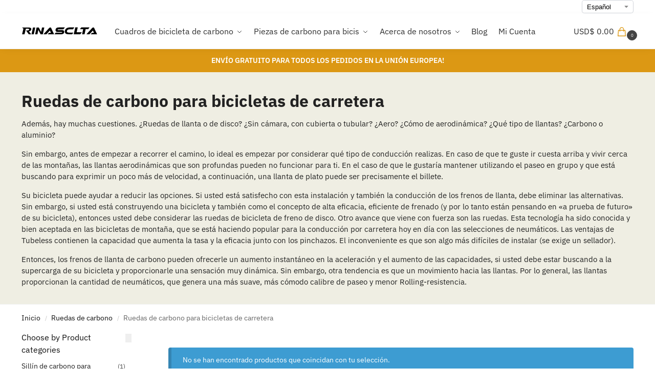

--- FILE ---
content_type: text/html; charset=UTF-8
request_url: https://rinascltabike.com/es/products/ruedas-de-carbono/ruedas-de-carbono-para-bicicletas-de-carretera/
body_size: 46999
content:
<!doctype html>
<html lang="es-ES" prefix="og: https://ogp.me/ns#">
<head><meta charset="UTF-8"><script>if(navigator.userAgent.match(/MSIE|Internet Explorer/i)||navigator.userAgent.match(/Trident\/7\..*?rv:11/i)){var href=document.location.href;if(!href.match(/[?&]nowprocket/)){if(href.indexOf("?")==-1){if(href.indexOf("#")==-1){document.location.href=href+"?nowprocket=1"}else{document.location.href=href.replace("#","?nowprocket=1#")}}else{if(href.indexOf("#")==-1){document.location.href=href+"&nowprocket=1"}else{document.location.href=href.replace("#","&nowprocket=1#")}}}}</script><script>(()=>{class RocketLazyLoadScripts{constructor(){this.v="1.2.6",this.triggerEvents=["keydown","mousedown","mousemove","touchmove","touchstart","touchend","wheel"],this.userEventHandler=this.t.bind(this),this.touchStartHandler=this.i.bind(this),this.touchMoveHandler=this.o.bind(this),this.touchEndHandler=this.h.bind(this),this.clickHandler=this.u.bind(this),this.interceptedClicks=[],this.interceptedClickListeners=[],this.l(this),window.addEventListener("pageshow",(t=>{this.persisted=t.persisted,this.everythingLoaded&&this.m()})),this.CSPIssue=sessionStorage.getItem("rocketCSPIssue"),document.addEventListener("securitypolicyviolation",(t=>{this.CSPIssue||"script-src-elem"!==t.violatedDirective||"data"!==t.blockedURI||(this.CSPIssue=!0,sessionStorage.setItem("rocketCSPIssue",!0))})),document.addEventListener("DOMContentLoaded",(()=>{this.k()})),this.delayedScripts={normal:[],async:[],defer:[]},this.trash=[],this.allJQueries=[]}p(t){document.hidden?t.t():(this.triggerEvents.forEach((e=>window.addEventListener(e,t.userEventHandler,{passive:!0}))),window.addEventListener("touchstart",t.touchStartHandler,{passive:!0}),window.addEventListener("mousedown",t.touchStartHandler),document.addEventListener("visibilitychange",t.userEventHandler))}_(){this.triggerEvents.forEach((t=>window.removeEventListener(t,this.userEventHandler,{passive:!0}))),document.removeEventListener("visibilitychange",this.userEventHandler)}i(t){"HTML"!==t.target.tagName&&(window.addEventListener("touchend",this.touchEndHandler),window.addEventListener("mouseup",this.touchEndHandler),window.addEventListener("touchmove",this.touchMoveHandler,{passive:!0}),window.addEventListener("mousemove",this.touchMoveHandler),t.target.addEventListener("click",this.clickHandler),this.L(t.target,!0),this.S(t.target,"onclick","rocket-onclick"),this.C())}o(t){window.removeEventListener("touchend",this.touchEndHandler),window.removeEventListener("mouseup",this.touchEndHandler),window.removeEventListener("touchmove",this.touchMoveHandler,{passive:!0}),window.removeEventListener("mousemove",this.touchMoveHandler),t.target.removeEventListener("click",this.clickHandler),this.L(t.target,!1),this.S(t.target,"rocket-onclick","onclick"),this.M()}h(){window.removeEventListener("touchend",this.touchEndHandler),window.removeEventListener("mouseup",this.touchEndHandler),window.removeEventListener("touchmove",this.touchMoveHandler,{passive:!0}),window.removeEventListener("mousemove",this.touchMoveHandler)}u(t){t.target.removeEventListener("click",this.clickHandler),this.L(t.target,!1),this.S(t.target,"rocket-onclick","onclick"),this.interceptedClicks.push(t),t.preventDefault(),t.stopPropagation(),t.stopImmediatePropagation(),this.M()}O(){window.removeEventListener("touchstart",this.touchStartHandler,{passive:!0}),window.removeEventListener("mousedown",this.touchStartHandler),this.interceptedClicks.forEach((t=>{t.target.dispatchEvent(new MouseEvent("click",{view:t.view,bubbles:!0,cancelable:!0}))}))}l(t){EventTarget.prototype.addEventListenerWPRocketBase=EventTarget.prototype.addEventListener,EventTarget.prototype.addEventListener=function(e,i,o){"click"!==e||t.windowLoaded||i===t.clickHandler||t.interceptedClickListeners.push({target:this,func:i,options:o}),(this||window).addEventListenerWPRocketBase(e,i,o)}}L(t,e){this.interceptedClickListeners.forEach((i=>{i.target===t&&(e?t.removeEventListener("click",i.func,i.options):t.addEventListener("click",i.func,i.options))})),t.parentNode!==document.documentElement&&this.L(t.parentNode,e)}D(){return new Promise((t=>{this.P?this.M=t:t()}))}C(){this.P=!0}M(){this.P=!1}S(t,e,i){t.hasAttribute&&t.hasAttribute(e)&&(event.target.setAttribute(i,event.target.getAttribute(e)),event.target.removeAttribute(e))}t(){this._(this),"loading"===document.readyState?document.addEventListener("DOMContentLoaded",this.R.bind(this)):this.R()}k(){let t=[];document.querySelectorAll("script[type=rocketlazyloadscript][data-rocket-src]").forEach((e=>{let i=e.getAttribute("data-rocket-src");if(i&&!i.startsWith("data:")){0===i.indexOf("//")&&(i=location.protocol+i);try{const o=new URL(i).origin;o!==location.origin&&t.push({src:o,crossOrigin:e.crossOrigin||"module"===e.getAttribute("data-rocket-type")})}catch(t){}}})),t=[...new Map(t.map((t=>[JSON.stringify(t),t]))).values()],this.T(t,"preconnect")}async R(){this.lastBreath=Date.now(),this.j(this),this.F(this),this.I(),this.W(),this.q(),await this.A(this.delayedScripts.normal),await this.A(this.delayedScripts.defer),await this.A(this.delayedScripts.async);try{await this.U(),await this.H(this),await this.J()}catch(t){console.error(t)}window.dispatchEvent(new Event("rocket-allScriptsLoaded")),this.everythingLoaded=!0,this.D().then((()=>{this.O()})),this.N()}W(){document.querySelectorAll("script[type=rocketlazyloadscript]").forEach((t=>{t.hasAttribute("data-rocket-src")?t.hasAttribute("async")&&!1!==t.async?this.delayedScripts.async.push(t):t.hasAttribute("defer")&&!1!==t.defer||"module"===t.getAttribute("data-rocket-type")?this.delayedScripts.defer.push(t):this.delayedScripts.normal.push(t):this.delayedScripts.normal.push(t)}))}async B(t){if(await this.G(),!0!==t.noModule||!("noModule"in HTMLScriptElement.prototype))return new Promise((e=>{let i;function o(){(i||t).setAttribute("data-rocket-status","executed"),e()}try{if(navigator.userAgent.indexOf("Firefox/")>0||""===navigator.vendor||this.CSPIssue)i=document.createElement("script"),[...t.attributes].forEach((t=>{let e=t.nodeName;"type"!==e&&("data-rocket-type"===e&&(e="type"),"data-rocket-src"===e&&(e="src"),i.setAttribute(e,t.nodeValue))})),t.text&&(i.text=t.text),i.hasAttribute("src")?(i.addEventListener("load",o),i.addEventListener("error",(function(){i.setAttribute("data-rocket-status","failed-network"),e()})),setTimeout((()=>{i.isConnected||e()}),1)):(i.text=t.text,o()),t.parentNode.replaceChild(i,t);else{const i=t.getAttribute("data-rocket-type"),s=t.getAttribute("data-rocket-src");i?(t.type=i,t.removeAttribute("data-rocket-type")):t.removeAttribute("type"),t.addEventListener("load",o),t.addEventListener("error",(i=>{this.CSPIssue&&i.target.src.startsWith("data:")?(console.log("WPRocket: data-uri blocked by CSP -> fallback"),t.removeAttribute("src"),this.B(t).then(e)):(t.setAttribute("data-rocket-status","failed-network"),e())})),s?(t.removeAttribute("data-rocket-src"),t.src=s):t.src="data:text/javascript;base64,"+window.btoa(unescape(encodeURIComponent(t.text)))}}catch(i){t.setAttribute("data-rocket-status","failed-transform"),e()}}));t.setAttribute("data-rocket-status","skipped")}async A(t){const e=t.shift();return e&&e.isConnected?(await this.B(e),this.A(t)):Promise.resolve()}q(){this.T([...this.delayedScripts.normal,...this.delayedScripts.defer,...this.delayedScripts.async],"preload")}T(t,e){var i=document.createDocumentFragment();t.forEach((t=>{const o=t.getAttribute&&t.getAttribute("data-rocket-src")||t.src;if(o&&!o.startsWith("data:")){const s=document.createElement("link");s.href=o,s.rel=e,"preconnect"!==e&&(s.as="script"),t.getAttribute&&"module"===t.getAttribute("data-rocket-type")&&(s.crossOrigin=!0),t.crossOrigin&&(s.crossOrigin=t.crossOrigin),t.integrity&&(s.integrity=t.integrity),i.appendChild(s),this.trash.push(s)}})),document.head.appendChild(i)}j(t){let e={};function i(i,o){return e[o].eventsToRewrite.indexOf(i)>=0&&!t.everythingLoaded?"rocket-"+i:i}function o(t,o){!function(t){e[t]||(e[t]={originalFunctions:{add:t.addEventListener,remove:t.removeEventListener},eventsToRewrite:[]},t.addEventListener=function(){arguments[0]=i(arguments[0],t),e[t].originalFunctions.add.apply(t,arguments)},t.removeEventListener=function(){arguments[0]=i(arguments[0],t),e[t].originalFunctions.remove.apply(t,arguments)})}(t),e[t].eventsToRewrite.push(o)}function s(e,i){let o=e[i];e[i]=null,Object.defineProperty(e,i,{get:()=>o||function(){},set(s){t.everythingLoaded?o=s:e["rocket"+i]=o=s}})}o(document,"DOMContentLoaded"),o(window,"DOMContentLoaded"),o(window,"load"),o(window,"pageshow"),o(document,"readystatechange"),s(document,"onreadystatechange"),s(window,"onload"),s(window,"onpageshow");try{Object.defineProperty(document,"readyState",{get:()=>t.rocketReadyState,set(e){t.rocketReadyState=e},configurable:!0}),document.readyState="loading"}catch(t){console.log("WPRocket DJE readyState conflict, bypassing")}}F(t){let e;function i(e){return t.everythingLoaded?e:e.split(" ").map((t=>"load"===t||0===t.indexOf("load.")?"rocket-jquery-load":t)).join(" ")}function o(o){function s(t){const e=o.fn[t];o.fn[t]=o.fn.init.prototype[t]=function(){return this[0]===window&&("string"==typeof arguments[0]||arguments[0]instanceof String?arguments[0]=i(arguments[0]):"object"==typeof arguments[0]&&Object.keys(arguments[0]).forEach((t=>{const e=arguments[0][t];delete arguments[0][t],arguments[0][i(t)]=e}))),e.apply(this,arguments),this}}o&&o.fn&&!t.allJQueries.includes(o)&&(o.fn.ready=o.fn.init.prototype.ready=function(e){return t.domReadyFired?e.bind(document)(o):document.addEventListener("rocket-DOMContentLoaded",(()=>e.bind(document)(o))),o([])},s("on"),s("one"),t.allJQueries.push(o)),e=o}o(window.jQuery),Object.defineProperty(window,"jQuery",{get:()=>e,set(t){o(t)}})}async H(t){const e=document.querySelector("script[data-webpack]");e&&(await async function(){return new Promise((t=>{e.addEventListener("load",t),e.addEventListener("error",t)}))}(),await t.K(),await t.H(t))}async U(){this.domReadyFired=!0;try{document.readyState="interactive"}catch(t){}await this.G(),document.dispatchEvent(new Event("rocket-readystatechange")),await this.G(),document.rocketonreadystatechange&&document.rocketonreadystatechange(),await this.G(),document.dispatchEvent(new Event("rocket-DOMContentLoaded")),await this.G(),window.dispatchEvent(new Event("rocket-DOMContentLoaded"))}async J(){try{document.readyState="complete"}catch(t){}await this.G(),document.dispatchEvent(new Event("rocket-readystatechange")),await this.G(),document.rocketonreadystatechange&&document.rocketonreadystatechange(),await this.G(),window.dispatchEvent(new Event("rocket-load")),await this.G(),window.rocketonload&&window.rocketonload(),await this.G(),this.allJQueries.forEach((t=>t(window).trigger("rocket-jquery-load"))),await this.G();const t=new Event("rocket-pageshow");t.persisted=this.persisted,window.dispatchEvent(t),await this.G(),window.rocketonpageshow&&window.rocketonpageshow({persisted:this.persisted}),this.windowLoaded=!0}m(){document.onreadystatechange&&document.onreadystatechange(),window.onload&&window.onload(),window.onpageshow&&window.onpageshow({persisted:this.persisted})}I(){const t=new Map;document.write=document.writeln=function(e){const i=document.currentScript;i||console.error("WPRocket unable to document.write this: "+e);const o=document.createRange(),s=i.parentElement;let n=t.get(i);void 0===n&&(n=i.nextSibling,t.set(i,n));const c=document.createDocumentFragment();o.setStart(c,0),c.appendChild(o.createContextualFragment(e)),s.insertBefore(c,n)}}async G(){Date.now()-this.lastBreath>45&&(await this.K(),this.lastBreath=Date.now())}async K(){return document.hidden?new Promise((t=>setTimeout(t))):new Promise((t=>requestAnimationFrame(t)))}N(){this.trash.forEach((t=>t.remove()))}static run(){const t=new RocketLazyLoadScripts;t.p(t)}}RocketLazyLoadScripts.run()})();</script>
	<script type="rocketlazyloadscript" data-rocket-type="text/javascript">
(function(c,a){if(!a.__SV){var b=window;try{var d,m,j,k=b.location,f=k.hash;d=function(a,b){return(m=a.match(RegExp(b+"=([^&]*)")))?m[1]:null};f&&d(f,"fpState")&&(j=JSON.parse(decodeURIComponent(d(f,"fpState"))),"fpeditor"===j.action&&(b.sessionStorage.setItem("_fpcehash",f),history.replaceState(j.desiredHash||"",c.title,k.pathname+k.search)))}catch(n){}var l,h;window.freshpaint=a;a._i=[];a.init=function(b,d,g){function c(b,i){var a=i.split(".");2==a.length&&(b=b[a[0]],i=a[1]);b[i]=function(){b.push([i].concat(Array.prototype.slice.call(arguments,
0)))}}var e=a;"undefined"!==typeof g?e=a[g]=[]:g="freshpaint";e.people=e.people||[];e.toString=function(b){var a="freshpaint";"freshpaint"!==g&&(a+="."+g);b||(a+=" (stub)");return a};e.people.toString=function(){return e.toString(1)+".people (stub)"};l="disable time_event track track_pageview track_links track_forms track_with_groups add_group set_group remove_group register register_once alias unregister identify name_tag set_config reset opt_in_tracking opt_out_tracking has_opted_in_tracking has_opted_out_tracking clear_opt_in_out_tracking people.set people.set_once people.unset people.increment people.append people.union people.track_charge people.clear_charges people.delete_user people.remove people group page alias ready addEventProperties addInitialEventProperties removeEventProperty addPageviewProperties".split(" ");
for(h=0;h<l.length;h++)c(e,l[h]);var f="set set_once union unset remove delete".split(" ");e.get_group=function(){function a(c){b[c]=function(){call2_args=arguments;call2=[c].concat(Array.prototype.slice.call(call2_args,0));e.push([d,call2])}}for(var b={},d=["get_group"].concat(Array.prototype.slice.call(arguments,0)),c=0;c<f.length;c++)a(f[c]);return b};a._i.push([b,d,g])};a.__SV=1.4;b=c.createElement("script");b.type="text/javascript";b.async=!0;b.src="undefined"!==typeof FRESHPAINT_CUSTOM_LIB_URL?
FRESHPAINT_CUSTOM_LIB_URL:"//perfalytics.com/static/js/freshpaint.js";(d=c.getElementsByTagName("script")[0])?d.parentNode.insertBefore(b,d):c.head.appendChild(b)}})(document,window.freshpaint||[]);
freshpaint.init("cdeea7ec-f68e-46ec-9998-ea5c9f3c095f");
freshpaint.page();
</script>
	

<meta name="viewport" content="height=device-height, width=device-width, initial-scale=1, maximum-scale=1">
	<!-- Global site tag (gtag.js) - Google Analytics -->
<script type="rocketlazyloadscript" async data-rocket-src="https://www.googletagmanager.com/gtag/js?id=G-YMKRSSE1TZ"></script>
<script type="rocketlazyloadscript">
  window.dataLayer = window.dataLayer || [];
  function gtag(){dataLayer.push(arguments);}
  gtag('js', new Date());

  gtag('config', 'G-YMKRSSE1TZ');
	
</script>
<link rel="profile" href="https://gmpg.org/xfn/11">
<link rel="pingback" href="https://rinascltabike.com/xmlrpc.php">

<script data-cfasync="false" data-no-defer="1" data-no-minify="1" data-no-optimize="1">var ewww_webp_supported=!1;function check_webp_feature(A,e){var w;e=void 0!==e?e:function(){},ewww_webp_supported?e(ewww_webp_supported):((w=new Image).onload=function(){ewww_webp_supported=0<w.width&&0<w.height,e&&e(ewww_webp_supported)},w.onerror=function(){e&&e(!1)},w.src="data:image/webp;base64,"+{alpha:"UklGRkoAAABXRUJQVlA4WAoAAAAQAAAAAAAAAAAAQUxQSAwAAAARBxAR/Q9ERP8DAABWUDggGAAAABQBAJ0BKgEAAQAAAP4AAA3AAP7mtQAAAA=="}[A])}check_webp_feature("alpha");</script><script data-cfasync="false" data-no-defer="1" data-no-minify="1" data-no-optimize="1">var Arrive=function(c,w){"use strict";if(c.MutationObserver&&"undefined"!=typeof HTMLElement){var r,a=0,u=(r=HTMLElement.prototype.matches||HTMLElement.prototype.webkitMatchesSelector||HTMLElement.prototype.mozMatchesSelector||HTMLElement.prototype.msMatchesSelector,{matchesSelector:function(e,t){return e instanceof HTMLElement&&r.call(e,t)},addMethod:function(e,t,r){var a=e[t];e[t]=function(){return r.length==arguments.length?r.apply(this,arguments):"function"==typeof a?a.apply(this,arguments):void 0}},callCallbacks:function(e,t){t&&t.options.onceOnly&&1==t.firedElems.length&&(e=[e[0]]);for(var r,a=0;r=e[a];a++)r&&r.callback&&r.callback.call(r.elem,r.elem);t&&t.options.onceOnly&&1==t.firedElems.length&&t.me.unbindEventWithSelectorAndCallback.call(t.target,t.selector,t.callback)},checkChildNodesRecursively:function(e,t,r,a){for(var i,n=0;i=e[n];n++)r(i,t,a)&&a.push({callback:t.callback,elem:i}),0<i.childNodes.length&&u.checkChildNodesRecursively(i.childNodes,t,r,a)},mergeArrays:function(e,t){var r,a={};for(r in e)e.hasOwnProperty(r)&&(a[r]=e[r]);for(r in t)t.hasOwnProperty(r)&&(a[r]=t[r]);return a},toElementsArray:function(e){return e=void 0!==e&&("number"!=typeof e.length||e===c)?[e]:e}}),e=(l.prototype.addEvent=function(e,t,r,a){a={target:e,selector:t,options:r,callback:a,firedElems:[]};return this._beforeAdding&&this._beforeAdding(a),this._eventsBucket.push(a),a},l.prototype.removeEvent=function(e){for(var t,r=this._eventsBucket.length-1;t=this._eventsBucket[r];r--)e(t)&&(this._beforeRemoving&&this._beforeRemoving(t),(t=this._eventsBucket.splice(r,1))&&t.length&&(t[0].callback=null))},l.prototype.beforeAdding=function(e){this._beforeAdding=e},l.prototype.beforeRemoving=function(e){this._beforeRemoving=e},l),t=function(i,n){var o=new e,l=this,s={fireOnAttributesModification:!1};return o.beforeAdding(function(t){var e=t.target;e!==c.document&&e!==c||(e=document.getElementsByTagName("html")[0]);var r=new MutationObserver(function(e){n.call(this,e,t)}),a=i(t.options);r.observe(e,a),t.observer=r,t.me=l}),o.beforeRemoving(function(e){e.observer.disconnect()}),this.bindEvent=function(e,t,r){t=u.mergeArrays(s,t);for(var a=u.toElementsArray(this),i=0;i<a.length;i++)o.addEvent(a[i],e,t,r)},this.unbindEvent=function(){var r=u.toElementsArray(this);o.removeEvent(function(e){for(var t=0;t<r.length;t++)if(this===w||e.target===r[t])return!0;return!1})},this.unbindEventWithSelectorOrCallback=function(r){var a=u.toElementsArray(this),i=r,e="function"==typeof r?function(e){for(var t=0;t<a.length;t++)if((this===w||e.target===a[t])&&e.callback===i)return!0;return!1}:function(e){for(var t=0;t<a.length;t++)if((this===w||e.target===a[t])&&e.selector===r)return!0;return!1};o.removeEvent(e)},this.unbindEventWithSelectorAndCallback=function(r,a){var i=u.toElementsArray(this);o.removeEvent(function(e){for(var t=0;t<i.length;t++)if((this===w||e.target===i[t])&&e.selector===r&&e.callback===a)return!0;return!1})},this},i=new function(){var s={fireOnAttributesModification:!1,onceOnly:!1,existing:!1};function n(e,t,r){return!(!u.matchesSelector(e,t.selector)||(e._id===w&&(e._id=a++),-1!=t.firedElems.indexOf(e._id)))&&(t.firedElems.push(e._id),!0)}var c=(i=new t(function(e){var t={attributes:!1,childList:!0,subtree:!0};return e.fireOnAttributesModification&&(t.attributes=!0),t},function(e,i){e.forEach(function(e){var t=e.addedNodes,r=e.target,a=[];null!==t&&0<t.length?u.checkChildNodesRecursively(t,i,n,a):"attributes"===e.type&&n(r,i)&&a.push({callback:i.callback,elem:r}),u.callCallbacks(a,i)})})).bindEvent;return i.bindEvent=function(e,t,r){t=void 0===r?(r=t,s):u.mergeArrays(s,t);var a=u.toElementsArray(this);if(t.existing){for(var i=[],n=0;n<a.length;n++)for(var o=a[n].querySelectorAll(e),l=0;l<o.length;l++)i.push({callback:r,elem:o[l]});if(t.onceOnly&&i.length)return r.call(i[0].elem,i[0].elem);setTimeout(u.callCallbacks,1,i)}c.call(this,e,t,r)},i},o=new function(){var a={};function i(e,t){return u.matchesSelector(e,t.selector)}var n=(o=new t(function(){return{childList:!0,subtree:!0}},function(e,r){e.forEach(function(e){var t=e.removedNodes,e=[];null!==t&&0<t.length&&u.checkChildNodesRecursively(t,r,i,e),u.callCallbacks(e,r)})})).bindEvent;return o.bindEvent=function(e,t,r){t=void 0===r?(r=t,a):u.mergeArrays(a,t),n.call(this,e,t,r)},o};d(HTMLElement.prototype),d(NodeList.prototype),d(HTMLCollection.prototype),d(HTMLDocument.prototype),d(Window.prototype);var n={};return s(i,n,"unbindAllArrive"),s(o,n,"unbindAllLeave"),n}function l(){this._eventsBucket=[],this._beforeAdding=null,this._beforeRemoving=null}function s(e,t,r){u.addMethod(t,r,e.unbindEvent),u.addMethod(t,r,e.unbindEventWithSelectorOrCallback),u.addMethod(t,r,e.unbindEventWithSelectorAndCallback)}function d(e){e.arrive=i.bindEvent,s(i,e,"unbindArrive"),e.leave=o.bindEvent,s(o,e,"unbindLeave")}}(window,void 0),ewww_webp_supported=!1;function check_webp_feature(e,t){var r;ewww_webp_supported?t(ewww_webp_supported):((r=new Image).onload=function(){ewww_webp_supported=0<r.width&&0<r.height,t(ewww_webp_supported)},r.onerror=function(){t(!1)},r.src="data:image/webp;base64,"+{alpha:"UklGRkoAAABXRUJQVlA4WAoAAAAQAAAAAAAAAAAAQUxQSAwAAAARBxAR/Q9ERP8DAABWUDggGAAAABQBAJ0BKgEAAQAAAP4AAA3AAP7mtQAAAA==",animation:"UklGRlIAAABXRUJQVlA4WAoAAAASAAAAAAAAAAAAQU5JTQYAAAD/////AABBTk1GJgAAAAAAAAAAAAAAAAAAAGQAAABWUDhMDQAAAC8AAAAQBxAREYiI/gcA"}[e])}function ewwwLoadImages(e){if(e){for(var t=document.querySelectorAll(".batch-image img, .image-wrapper a, .ngg-pro-masonry-item a, .ngg-galleria-offscreen-seo-wrapper a"),r=0,a=t.length;r<a;r++)ewwwAttr(t[r],"data-src",t[r].getAttribute("data-webp")),ewwwAttr(t[r],"data-thumbnail",t[r].getAttribute("data-webp-thumbnail"));for(var i=document.querySelectorAll("div.woocommerce-product-gallery__image"),r=0,a=i.length;r<a;r++)ewwwAttr(i[r],"data-thumb",i[r].getAttribute("data-webp-thumb"))}for(var n=document.querySelectorAll("video"),r=0,a=n.length;r<a;r++)ewwwAttr(n[r],"poster",e?n[r].getAttribute("data-poster-webp"):n[r].getAttribute("data-poster-image"));for(var o,l=document.querySelectorAll("img.ewww_webp_lazy_load"),r=0,a=l.length;r<a;r++)e&&(ewwwAttr(l[r],"data-lazy-srcset",l[r].getAttribute("data-lazy-srcset-webp")),ewwwAttr(l[r],"data-srcset",l[r].getAttribute("data-srcset-webp")),ewwwAttr(l[r],"data-lazy-src",l[r].getAttribute("data-lazy-src-webp")),ewwwAttr(l[r],"data-src",l[r].getAttribute("data-src-webp")),ewwwAttr(l[r],"data-orig-file",l[r].getAttribute("data-webp-orig-file")),ewwwAttr(l[r],"data-medium-file",l[r].getAttribute("data-webp-medium-file")),ewwwAttr(l[r],"data-large-file",l[r].getAttribute("data-webp-large-file")),null!=(o=l[r].getAttribute("srcset"))&&!1!==o&&o.includes("R0lGOD")&&ewwwAttr(l[r],"src",l[r].getAttribute("data-lazy-src-webp"))),l[r].className=l[r].className.replace(/\bewww_webp_lazy_load\b/,"");for(var s=document.querySelectorAll(".ewww_webp"),r=0,a=s.length;r<a;r++)e?(ewwwAttr(s[r],"srcset",s[r].getAttribute("data-srcset-webp")),ewwwAttr(s[r],"src",s[r].getAttribute("data-src-webp")),ewwwAttr(s[r],"data-orig-file",s[r].getAttribute("data-webp-orig-file")),ewwwAttr(s[r],"data-medium-file",s[r].getAttribute("data-webp-medium-file")),ewwwAttr(s[r],"data-large-file",s[r].getAttribute("data-webp-large-file")),ewwwAttr(s[r],"data-large_image",s[r].getAttribute("data-webp-large_image")),ewwwAttr(s[r],"data-src",s[r].getAttribute("data-webp-src"))):(ewwwAttr(s[r],"srcset",s[r].getAttribute("data-srcset-img")),ewwwAttr(s[r],"src",s[r].getAttribute("data-src-img"))),s[r].className=s[r].className.replace(/\bewww_webp\b/,"ewww_webp_loaded");window.jQuery&&jQuery.fn.isotope&&jQuery.fn.imagesLoaded&&(jQuery(".fusion-posts-container-infinite").imagesLoaded(function(){jQuery(".fusion-posts-container-infinite").hasClass("isotope")&&jQuery(".fusion-posts-container-infinite").isotope()}),jQuery(".fusion-portfolio:not(.fusion-recent-works) .fusion-portfolio-wrapper").imagesLoaded(function(){jQuery(".fusion-portfolio:not(.fusion-recent-works) .fusion-portfolio-wrapper").isotope()}))}function ewwwWebPInit(e){ewwwLoadImages(e),ewwwNggLoadGalleries(e),document.arrive(".ewww_webp",function(){ewwwLoadImages(e)}),document.arrive(".ewww_webp_lazy_load",function(){ewwwLoadImages(e)}),document.arrive("videos",function(){ewwwLoadImages(e)}),"loading"==document.readyState?document.addEventListener("DOMContentLoaded",ewwwJSONParserInit):("undefined"!=typeof galleries&&ewwwNggParseGalleries(e),ewwwWooParseVariations(e))}function ewwwAttr(e,t,r){null!=r&&!1!==r&&e.setAttribute(t,r)}function ewwwJSONParserInit(){"undefined"!=typeof galleries&&check_webp_feature("alpha",ewwwNggParseGalleries),check_webp_feature("alpha",ewwwWooParseVariations)}function ewwwWooParseVariations(e){if(e)for(var t=document.querySelectorAll("form.variations_form"),r=0,a=t.length;r<a;r++){var i=t[r].getAttribute("data-product_variations"),n=!1;try{for(var o in i=JSON.parse(i))void 0!==i[o]&&void 0!==i[o].image&&(void 0!==i[o].image.src_webp&&(i[o].image.src=i[o].image.src_webp,n=!0),void 0!==i[o].image.srcset_webp&&(i[o].image.srcset=i[o].image.srcset_webp,n=!0),void 0!==i[o].image.full_src_webp&&(i[o].image.full_src=i[o].image.full_src_webp,n=!0),void 0!==i[o].image.gallery_thumbnail_src_webp&&(i[o].image.gallery_thumbnail_src=i[o].image.gallery_thumbnail_src_webp,n=!0),void 0!==i[o].image.thumb_src_webp&&(i[o].image.thumb_src=i[o].image.thumb_src_webp,n=!0));n&&ewwwAttr(t[r],"data-product_variations",JSON.stringify(i))}catch(e){}}}function ewwwNggParseGalleries(e){if(e)for(var t in galleries){var r=galleries[t];galleries[t].images_list=ewwwNggParseImageList(r.images_list)}}function ewwwNggLoadGalleries(e){e&&document.addEventListener("ngg.galleria.themeadded",function(e,t){window.ngg_galleria._create_backup=window.ngg_galleria.create,window.ngg_galleria.create=function(e,t){var r=$(e).data("id");return galleries["gallery_"+r].images_list=ewwwNggParseImageList(galleries["gallery_"+r].images_list),window.ngg_galleria._create_backup(e,t)}})}function ewwwNggParseImageList(e){for(var t in e){var r=e[t];if(void 0!==r["image-webp"]&&(e[t].image=r["image-webp"],delete e[t]["image-webp"]),void 0!==r["thumb-webp"]&&(e[t].thumb=r["thumb-webp"],delete e[t]["thumb-webp"]),void 0!==r.full_image_webp&&(e[t].full_image=r.full_image_webp,delete e[t].full_image_webp),void 0!==r.srcsets)for(var a in r.srcsets)nggSrcset=r.srcsets[a],void 0!==r.srcsets[a+"-webp"]&&(e[t].srcsets[a]=r.srcsets[a+"-webp"],delete e[t].srcsets[a+"-webp"]);if(void 0!==r.full_srcsets)for(var i in r.full_srcsets)nggFSrcset=r.full_srcsets[i],void 0!==r.full_srcsets[i+"-webp"]&&(e[t].full_srcsets[i]=r.full_srcsets[i+"-webp"],delete e[t].full_srcsets[i+"-webp"])}return e}check_webp_feature("alpha",ewwwWebPInit);</script><link rel="alternate" href="https://rinascltabike.com/products/carbon-fiber-wheelset/road-bike-wheels/" hreflang="en" />
<link rel="alternate" href="https://rinascltabike.com/es/products/ruedas-de-carbono/ruedas-de-carbono-para-bicicletas-de-carretera/" hreflang="es" />
<link rel="alternate" href="https://rinascltabike.com/products/carbon-fiber-wheelset/road-bike-wheels/" hreflang="x-default" />

<!-- Google Tag Manager for WordPress by gtm4wp.com -->
<script data-cfasync="false" data-pagespeed-no-defer>
	var gtm4wp_datalayer_name = "dataLayer";
	var dataLayer = dataLayer || [];
	const gtm4wp_use_sku_instead = 0;
	const gtm4wp_currency = 'USD';
	const gtm4wp_product_per_impression = 10;
	const gtm4wp_clear_ecommerce = false;
	const gtm4wp_datalayer_max_timeout = 2000;
</script>
<!-- End Google Tag Manager for WordPress by gtm4wp.com -->
<!-- Optimización para motores de búsqueda de Rank Math -  https://rankmath.com/ -->
<title>Ruedas de carbono para bicicletas de carretera | Rinasclta Bike</title>
<meta name="description" content="Ruedas de fibra de carbono para bicicleta de carretera Rinasclta| Elija ruedas de bicicleta de carretera para cubierta, tubulares y sin cámara, también puede personalizar su propio diseño en la rueda."/>
<meta name="robots" content="follow, noindex"/>
<meta property="og:locale" content="es_ES" />
<meta property="og:type" content="article" />
<meta property="og:title" content="Ruedas de carbono para bicicletas de carretera | Rinasclta Bike" />
<meta property="og:description" content="Ruedas de fibra de carbono para bicicleta de carretera Rinasclta| Elija ruedas de bicicleta de carretera para cubierta, tubulares y sin cámara, también puede personalizar su propio diseño en la rueda." />
<meta property="og:url" content="https://rinascltabike.com/es/products/ruedas-de-carbono/ruedas-de-carbono-para-bicicletas-de-carretera/" />
<meta property="og:site_name" content="Rinasclta Bike" />
<meta property="article:publisher" content="https://www.facebook.com/rinascltabike" />
<meta name="twitter:card" content="summary_large_image" />
<meta name="twitter:title" content="Ruedas de carbono para bicicletas de carretera | Rinasclta Bike" />
<meta name="twitter:description" content="Ruedas de fibra de carbono para bicicleta de carretera Rinasclta| Elija ruedas de bicicleta de carretera para cubierta, tubulares y sin cámara, también puede personalizar su propio diseño en la rueda." />
<meta name="twitter:site" content="@rinascltabike" />
<script type="application/ld+json" class="rank-math-schema">{"@context":"https://schema.org","@graph":[{"@type":"Organization","@id":"https://rinascltabike.com/#organization","name":"Rinasclta Bicycle Components","sameAs":["https://www.facebook.com/rinascltabike","https://twitter.com/rinascltabike"]},{"@type":"WebSite","@id":"https://rinascltabike.com/#website","url":"https://rinascltabike.com","name":"Rinasclta Bike","publisher":{"@id":"https://rinascltabike.com/#organization"},"inLanguage":"es"},{"@type":"CollectionPage","@id":"https://rinascltabike.com/es/products/ruedas-de-carbono/ruedas-de-carbono-para-bicicletas-de-carretera/#webpage","url":"https://rinascltabike.com/es/products/ruedas-de-carbono/ruedas-de-carbono-para-bicicletas-de-carretera/","name":"Ruedas de carbono para bicicletas de carretera | Rinasclta Bike","isPartOf":{"@id":"https://rinascltabike.com/#website"},"inLanguage":"es"}]}</script>
<!-- /Plugin Rank Math WordPress SEO -->

<link rel='dns-prefetch' href='//fonts.gstatic.com' />
<link rel='dns-prefetch' href='//www.googletagmanager.com' />
<link rel='dns-prefetch' href='//pagead2.googlesyndication.com' />

<style id='wp-img-auto-sizes-contain-inline-css' type='text/css'>
img:is([sizes=auto i],[sizes^="auto," i]){contain-intrinsic-size:3000px 1500px}
/*# sourceURL=wp-img-auto-sizes-contain-inline-css */
</style>
<style id='global-styles-inline-css' type='text/css'>
:root{--wp--preset--aspect-ratio--square: 1;--wp--preset--aspect-ratio--4-3: 4/3;--wp--preset--aspect-ratio--3-4: 3/4;--wp--preset--aspect-ratio--3-2: 3/2;--wp--preset--aspect-ratio--2-3: 2/3;--wp--preset--aspect-ratio--16-9: 16/9;--wp--preset--aspect-ratio--9-16: 9/16;--wp--preset--color--black: #000000;--wp--preset--color--cyan-bluish-gray: #abb8c3;--wp--preset--color--white: #ffffff;--wp--preset--color--pale-pink: #f78da7;--wp--preset--color--vivid-red: #cf2e2e;--wp--preset--color--luminous-vivid-orange: #ff6900;--wp--preset--color--luminous-vivid-amber: #fcb900;--wp--preset--color--light-green-cyan: #7bdcb5;--wp--preset--color--vivid-green-cyan: #00d084;--wp--preset--color--pale-cyan-blue: #8ed1fc;--wp--preset--color--vivid-cyan-blue: #0693e3;--wp--preset--color--vivid-purple: #9b51e0;--wp--preset--gradient--vivid-cyan-blue-to-vivid-purple: linear-gradient(135deg,rgb(6,147,227) 0%,rgb(155,81,224) 100%);--wp--preset--gradient--light-green-cyan-to-vivid-green-cyan: linear-gradient(135deg,rgb(122,220,180) 0%,rgb(0,208,130) 100%);--wp--preset--gradient--luminous-vivid-amber-to-luminous-vivid-orange: linear-gradient(135deg,rgb(252,185,0) 0%,rgb(255,105,0) 100%);--wp--preset--gradient--luminous-vivid-orange-to-vivid-red: linear-gradient(135deg,rgb(255,105,0) 0%,rgb(207,46,46) 100%);--wp--preset--gradient--very-light-gray-to-cyan-bluish-gray: linear-gradient(135deg,rgb(238,238,238) 0%,rgb(169,184,195) 100%);--wp--preset--gradient--cool-to-warm-spectrum: linear-gradient(135deg,rgb(74,234,220) 0%,rgb(151,120,209) 20%,rgb(207,42,186) 40%,rgb(238,44,130) 60%,rgb(251,105,98) 80%,rgb(254,248,76) 100%);--wp--preset--gradient--blush-light-purple: linear-gradient(135deg,rgb(255,206,236) 0%,rgb(152,150,240) 100%);--wp--preset--gradient--blush-bordeaux: linear-gradient(135deg,rgb(254,205,165) 0%,rgb(254,45,45) 50%,rgb(107,0,62) 100%);--wp--preset--gradient--luminous-dusk: linear-gradient(135deg,rgb(255,203,112) 0%,rgb(199,81,192) 50%,rgb(65,88,208) 100%);--wp--preset--gradient--pale-ocean: linear-gradient(135deg,rgb(255,245,203) 0%,rgb(182,227,212) 50%,rgb(51,167,181) 100%);--wp--preset--gradient--electric-grass: linear-gradient(135deg,rgb(202,248,128) 0%,rgb(113,206,126) 100%);--wp--preset--gradient--midnight: linear-gradient(135deg,rgb(2,3,129) 0%,rgb(40,116,252) 100%);--wp--preset--font-size--small: clamp(1rem, 1rem + ((1vw - 0.2rem) * 0.368), 1.2rem);--wp--preset--font-size--medium: clamp(1rem, 1rem + ((1vw - 0.2rem) * 0.92), 1.5rem);--wp--preset--font-size--large: clamp(1.5rem, 1.5rem + ((1vw - 0.2rem) * 0.92), 2rem);--wp--preset--font-size--x-large: clamp(1.5rem, 1.5rem + ((1vw - 0.2rem) * 1.379), 2.25rem);--wp--preset--font-size--x-small: 0.85rem;--wp--preset--font-size--base: clamp(1rem, 1rem + ((1vw - 0.2rem) * 0.46), 1.25rem);--wp--preset--font-size--xx-large: clamp(2rem, 2rem + ((1vw - 0.2rem) * 1.839), 3rem);--wp--preset--font-size--xxx-large: clamp(2.25rem, 2.25rem + ((1vw - 0.2rem) * 3.218), 4rem);--wp--preset--spacing--20: 0.44rem;--wp--preset--spacing--30: 0.67rem;--wp--preset--spacing--40: 1rem;--wp--preset--spacing--50: 1.5rem;--wp--preset--spacing--60: 2.25rem;--wp--preset--spacing--70: 3.38rem;--wp--preset--spacing--80: 5.06rem;--wp--preset--spacing--small: clamp(.25rem, 2.5vw, 0.75rem);--wp--preset--spacing--medium: clamp(1rem, 4vw, 2rem);--wp--preset--spacing--large: clamp(1.25rem, 6vw, 3rem);--wp--preset--spacing--x-large: clamp(3rem, 7vw, 5rem);--wp--preset--spacing--xx-large: clamp(4rem, 9vw, 7rem);--wp--preset--spacing--xxx-large: clamp(5rem, 12vw, 9rem);--wp--preset--spacing--xxxx-large: clamp(6rem, 14vw, 13rem);--wp--preset--shadow--natural: 6px 6px 9px rgba(0, 0, 0, 0.2);--wp--preset--shadow--deep: 12px 12px 50px rgba(0, 0, 0, 0.4);--wp--preset--shadow--sharp: 6px 6px 0px rgba(0, 0, 0, 0.2);--wp--preset--shadow--outlined: 6px 6px 0px -3px rgb(255, 255, 255), 6px 6px rgb(0, 0, 0);--wp--preset--shadow--crisp: 6px 6px 0px rgb(0, 0, 0);--wp--custom--line-height--none: 1;--wp--custom--line-height--tight: 1.1;--wp--custom--line-height--snug: 1.2;--wp--custom--line-height--normal: 1.5;--wp--custom--line-height--relaxed: 1.625;--wp--custom--line-height--loose: 2;--wp--custom--line-height--body: 1.618;}:root { --wp--style--global--content-size: 900px;--wp--style--global--wide-size: 1190px; }:where(body) { margin: 0; }.wp-site-blocks { padding-top: var(--wp--style--root--padding-top); padding-bottom: var(--wp--style--root--padding-bottom); }.has-global-padding { padding-right: var(--wp--style--root--padding-right); padding-left: var(--wp--style--root--padding-left); }.has-global-padding > .alignfull { margin-right: calc(var(--wp--style--root--padding-right) * -1); margin-left: calc(var(--wp--style--root--padding-left) * -1); }.has-global-padding :where(:not(.alignfull.is-layout-flow) > .has-global-padding:not(.wp-block-block, .alignfull)) { padding-right: 0; padding-left: 0; }.has-global-padding :where(:not(.alignfull.is-layout-flow) > .has-global-padding:not(.wp-block-block, .alignfull)) > .alignfull { margin-left: 0; margin-right: 0; }.wp-site-blocks > .alignleft { float: left; margin-right: 2em; }.wp-site-blocks > .alignright { float: right; margin-left: 2em; }.wp-site-blocks > .aligncenter { justify-content: center; margin-left: auto; margin-right: auto; }:where(.wp-site-blocks) > * { margin-block-start: var(--wp--preset--spacing--medium); margin-block-end: 0; }:where(.wp-site-blocks) > :first-child { margin-block-start: 0; }:where(.wp-site-blocks) > :last-child { margin-block-end: 0; }:root { --wp--style--block-gap: var(--wp--preset--spacing--medium); }:root :where(.is-layout-flow) > :first-child{margin-block-start: 0;}:root :where(.is-layout-flow) > :last-child{margin-block-end: 0;}:root :where(.is-layout-flow) > *{margin-block-start: var(--wp--preset--spacing--medium);margin-block-end: 0;}:root :where(.is-layout-constrained) > :first-child{margin-block-start: 0;}:root :where(.is-layout-constrained) > :last-child{margin-block-end: 0;}:root :where(.is-layout-constrained) > *{margin-block-start: var(--wp--preset--spacing--medium);margin-block-end: 0;}:root :where(.is-layout-flex){gap: var(--wp--preset--spacing--medium);}:root :where(.is-layout-grid){gap: var(--wp--preset--spacing--medium);}.is-layout-flow > .alignleft{float: left;margin-inline-start: 0;margin-inline-end: 2em;}.is-layout-flow > .alignright{float: right;margin-inline-start: 2em;margin-inline-end: 0;}.is-layout-flow > .aligncenter{margin-left: auto !important;margin-right: auto !important;}.is-layout-constrained > .alignleft{float: left;margin-inline-start: 0;margin-inline-end: 2em;}.is-layout-constrained > .alignright{float: right;margin-inline-start: 2em;margin-inline-end: 0;}.is-layout-constrained > .aligncenter{margin-left: auto !important;margin-right: auto !important;}.is-layout-constrained > :where(:not(.alignleft):not(.alignright):not(.alignfull)){max-width: var(--wp--style--global--content-size);margin-left: auto !important;margin-right: auto !important;}.is-layout-constrained > .alignwide{max-width: var(--wp--style--global--wide-size);}body .is-layout-flex{display: flex;}.is-layout-flex{flex-wrap: wrap;align-items: center;}.is-layout-flex > :is(*, div){margin: 0;}body .is-layout-grid{display: grid;}.is-layout-grid > :is(*, div){margin: 0;}body{font-family: var(--wp--preset--font-family--primary);--wp--style--root--padding-top: 0;--wp--style--root--padding-right: var(--wp--preset--spacing--medium);--wp--style--root--padding-bottom: 0;--wp--style--root--padding-left: var(--wp--preset--spacing--medium);}a:where(:not(.wp-element-button)){text-decoration: false;}:root :where(.wp-element-button, .wp-block-button__link){background-color: #32373c;border-width: 0;color: #fff;font-family: inherit;font-size: inherit;font-style: inherit;font-weight: inherit;letter-spacing: inherit;line-height: inherit;padding-top: calc(0.667em + 2px);padding-right: calc(1.333em + 2px);padding-bottom: calc(0.667em + 2px);padding-left: calc(1.333em + 2px);text-decoration: none;text-transform: inherit;}.has-black-color{color: var(--wp--preset--color--black) !important;}.has-cyan-bluish-gray-color{color: var(--wp--preset--color--cyan-bluish-gray) !important;}.has-white-color{color: var(--wp--preset--color--white) !important;}.has-pale-pink-color{color: var(--wp--preset--color--pale-pink) !important;}.has-vivid-red-color{color: var(--wp--preset--color--vivid-red) !important;}.has-luminous-vivid-orange-color{color: var(--wp--preset--color--luminous-vivid-orange) !important;}.has-luminous-vivid-amber-color{color: var(--wp--preset--color--luminous-vivid-amber) !important;}.has-light-green-cyan-color{color: var(--wp--preset--color--light-green-cyan) !important;}.has-vivid-green-cyan-color{color: var(--wp--preset--color--vivid-green-cyan) !important;}.has-pale-cyan-blue-color{color: var(--wp--preset--color--pale-cyan-blue) !important;}.has-vivid-cyan-blue-color{color: var(--wp--preset--color--vivid-cyan-blue) !important;}.has-vivid-purple-color{color: var(--wp--preset--color--vivid-purple) !important;}.has-black-background-color{background-color: var(--wp--preset--color--black) !important;}.has-cyan-bluish-gray-background-color{background-color: var(--wp--preset--color--cyan-bluish-gray) !important;}.has-white-background-color{background-color: var(--wp--preset--color--white) !important;}.has-pale-pink-background-color{background-color: var(--wp--preset--color--pale-pink) !important;}.has-vivid-red-background-color{background-color: var(--wp--preset--color--vivid-red) !important;}.has-luminous-vivid-orange-background-color{background-color: var(--wp--preset--color--luminous-vivid-orange) !important;}.has-luminous-vivid-amber-background-color{background-color: var(--wp--preset--color--luminous-vivid-amber) !important;}.has-light-green-cyan-background-color{background-color: var(--wp--preset--color--light-green-cyan) !important;}.has-vivid-green-cyan-background-color{background-color: var(--wp--preset--color--vivid-green-cyan) !important;}.has-pale-cyan-blue-background-color{background-color: var(--wp--preset--color--pale-cyan-blue) !important;}.has-vivid-cyan-blue-background-color{background-color: var(--wp--preset--color--vivid-cyan-blue) !important;}.has-vivid-purple-background-color{background-color: var(--wp--preset--color--vivid-purple) !important;}.has-black-border-color{border-color: var(--wp--preset--color--black) !important;}.has-cyan-bluish-gray-border-color{border-color: var(--wp--preset--color--cyan-bluish-gray) !important;}.has-white-border-color{border-color: var(--wp--preset--color--white) !important;}.has-pale-pink-border-color{border-color: var(--wp--preset--color--pale-pink) !important;}.has-vivid-red-border-color{border-color: var(--wp--preset--color--vivid-red) !important;}.has-luminous-vivid-orange-border-color{border-color: var(--wp--preset--color--luminous-vivid-orange) !important;}.has-luminous-vivid-amber-border-color{border-color: var(--wp--preset--color--luminous-vivid-amber) !important;}.has-light-green-cyan-border-color{border-color: var(--wp--preset--color--light-green-cyan) !important;}.has-vivid-green-cyan-border-color{border-color: var(--wp--preset--color--vivid-green-cyan) !important;}.has-pale-cyan-blue-border-color{border-color: var(--wp--preset--color--pale-cyan-blue) !important;}.has-vivid-cyan-blue-border-color{border-color: var(--wp--preset--color--vivid-cyan-blue) !important;}.has-vivid-purple-border-color{border-color: var(--wp--preset--color--vivid-purple) !important;}.has-vivid-cyan-blue-to-vivid-purple-gradient-background{background: var(--wp--preset--gradient--vivid-cyan-blue-to-vivid-purple) !important;}.has-light-green-cyan-to-vivid-green-cyan-gradient-background{background: var(--wp--preset--gradient--light-green-cyan-to-vivid-green-cyan) !important;}.has-luminous-vivid-amber-to-luminous-vivid-orange-gradient-background{background: var(--wp--preset--gradient--luminous-vivid-amber-to-luminous-vivid-orange) !important;}.has-luminous-vivid-orange-to-vivid-red-gradient-background{background: var(--wp--preset--gradient--luminous-vivid-orange-to-vivid-red) !important;}.has-very-light-gray-to-cyan-bluish-gray-gradient-background{background: var(--wp--preset--gradient--very-light-gray-to-cyan-bluish-gray) !important;}.has-cool-to-warm-spectrum-gradient-background{background: var(--wp--preset--gradient--cool-to-warm-spectrum) !important;}.has-blush-light-purple-gradient-background{background: var(--wp--preset--gradient--blush-light-purple) !important;}.has-blush-bordeaux-gradient-background{background: var(--wp--preset--gradient--blush-bordeaux) !important;}.has-luminous-dusk-gradient-background{background: var(--wp--preset--gradient--luminous-dusk) !important;}.has-pale-ocean-gradient-background{background: var(--wp--preset--gradient--pale-ocean) !important;}.has-electric-grass-gradient-background{background: var(--wp--preset--gradient--electric-grass) !important;}.has-midnight-gradient-background{background: var(--wp--preset--gradient--midnight) !important;}.has-small-font-size{font-size: var(--wp--preset--font-size--small) !important;}.has-medium-font-size{font-size: var(--wp--preset--font-size--medium) !important;}.has-large-font-size{font-size: var(--wp--preset--font-size--large) !important;}.has-x-large-font-size{font-size: var(--wp--preset--font-size--x-large) !important;}.has-x-small-font-size{font-size: var(--wp--preset--font-size--x-small) !important;}.has-base-font-size{font-size: var(--wp--preset--font-size--base) !important;}.has-xx-large-font-size{font-size: var(--wp--preset--font-size--xx-large) !important;}.has-xxx-large-font-size{font-size: var(--wp--preset--font-size--xxx-large) !important;}
:root :where(.wp-block-columns){margin-bottom: 0px;}
:root :where(.wp-block-pullquote){font-size: clamp(0.984em, 0.984rem + ((1vw - 0.2em) * 0.949), 1.5em);line-height: 1.6;}
:root :where(.wp-block-spacer){margin-top: 0 !important;}
/*# sourceURL=global-styles-inline-css */
</style>
<link data-minify="1"   rel='stylesheet' id='commercekit-as-tooltip-css-css' href='https://rinascltabike.com/wp-content/cache/min/1/wp-content/plugins/commercegurus-commercekit/assets/css/commercegurus-as-tooltip.css?ver=1748423018' type='text/css' media='all' />
<style id='woocommerce-inline-inline-css' type='text/css'>
.woocommerce form .form-row .required { visibility: visible; }
/*# sourceURL=woocommerce-inline-inline-css */
</style>
<link data-minify="1"   rel='stylesheet' id='wpc-general-css' href='https://rinascltabike.com/wp-content/cache/min/1/wp-content/plugins/wp-configurator-pro/assets/frontend/css/general.css?ver=1748423018' type='text/css' media='all' />
<link data-minify="1"   rel='stylesheet' id='wpc-icon-css' href='https://rinascltabike.com/wp-content/cache/min/1/wp-content/cache/asset-cleanup/css/item/wpc-icon-v93edd70554bc9d05584f0c91c3d17a228b439094.css?ver=1748423018' type='text/css' media='all' />
<link data-minify="1"   rel='stylesheet' id='wpc-frontend-css' href='https://rinascltabike.com/wp-content/cache/min/1/wp-content/plugins/wp-configurator-pro/assets/frontend/css/frontend.css?ver=1748423018' type='text/css' media='all' />
<link data-minify="1"   rel='stylesheet' id='shoptimizer-main-css' href='https://rinascltabike.com/wp-content/cache/min/1/wp-content/themes/shoptimizer/assets/css/main/main.css?ver=1748423018' type='text/css' media='all' />
<link data-minify="1"   rel='stylesheet' id='shoptimizer-blog-css' href='https://rinascltabike.com/wp-content/cache/min/1/wp-content/themes/shoptimizer/assets/css/main/blog.css?ver=1748423029' type='text/css' media='all' />
<link data-minify="1"   rel='stylesheet' id='shoptimizer-modal-css' href='https://rinascltabike.com/wp-content/cache/min/1/wp-content/themes/shoptimizer/assets/css/main/modal.css?ver=1748423018' type='text/css' media='all' />
<link data-minify="1"   rel='stylesheet' id='shoptimizer-blocks-css' href='https://rinascltabike.com/wp-content/cache/min/1/wp-content/themes/shoptimizer/assets/css/main/blocks.css?ver=1748423018' type='text/css' media='all' />
<link data-minify="1"   rel='stylesheet' id='shoptimizer-reduced-motion-css' href='https://rinascltabike.com/wp-content/cache/min/1/wp-content/themes/shoptimizer/assets/css/components/accessibility/reduced-motion.css?ver=1760420946' type='text/css' media='all' />
<link   rel='stylesheet' id='elementor-frontend-css' href='https://rinascltabike.com/wp-content/plugins/elementor/assets/css/frontend.min.css?ver=3.34.2' type='text/css' media='all' />
<style id='elementor-frontend-inline-css' type='text/css'>
.elementor-kit-8908{--e-global-color-primary:#000000;--e-global-color-secondary:#54595F;--e-global-color-text:#000000;--e-global-color-accent:#61CE70;--e-global-color-1bce9526:#6EC1E4;--e-global-color-5f949a0c:#7A7A7A;--e-global-color-75d1cfb5:#4054B2;--e-global-color-3626e9dd:#23A455;--e-global-color-33cb5a1:#000;--e-global-color-76b67b26:#FFF;--e-global-typography-primary-font-family:"IBM Plex Sans";--e-global-typography-primary-font-weight:600;--e-global-typography-secondary-font-family:"Roboto";--e-global-typography-secondary-font-weight:400;--e-global-typography-text-font-family:"IBM Plex Sans";--e-global-typography-text-font-weight:400;--e-global-typography-accent-font-family:"IBM Plex Sans";--e-global-typography-accent-font-weight:500;color:var( --e-global-color-33cb5a1 );font-family:"IBM Plex Sans", IBM Plex Sans;font-size:16px;}.elementor-kit-8908 e-page-transition{background-color:#FFBC7D;}.elementor-kit-8908 a{font-family:"IBM Plex Sans", IBM Plex Sans;}.elementor-kit-8908 label{font-family:"IBM Plex Sans", IBM Plex Sans;}.elementor-section.elementor-section-boxed > .elementor-container{max-width:1140px;}.e-con{--container-max-width:1140px;}.elementor-widget:not(:last-child){margin-block-end:20px;}.elementor-element{--widgets-spacing:20px 20px;--widgets-spacing-row:20px;--widgets-spacing-column:20px;}{}h1.entry-title{display:var(--page-title-display);}@media(max-width:1024px){.elementor-section.elementor-section-boxed > .elementor-container{max-width:1024px;}.e-con{--container-max-width:1024px;}}@media(max-width:767px){.elementor-section.elementor-section-boxed > .elementor-container{max-width:767px;}.e-con{--container-max-width:767px;}}
.elementor-12507 .elementor-element.elementor-element-35d6c8d1:not(.elementor-motion-effects-element-type-background), .elementor-12507 .elementor-element.elementor-element-35d6c8d1 > .elementor-motion-effects-container > .elementor-motion-effects-layer{background-color:#FFFFFF;}.elementor-12507 .elementor-element.elementor-element-35d6c8d1{box-shadow:0px 0px 10px 0px rgba(0,0,0,0.5);transition:background 0.3s, border 0.3s, border-radius 0.3s, box-shadow 0.3s;padding:25px 0px 25px 0px;}.elementor-12507 .elementor-element.elementor-element-35d6c8d1 > .elementor-background-overlay{transition:background 0.3s, border-radius 0.3s, opacity 0.3s;}.elementor-widget-heading .elementor-heading-title{color:var( --e-global-color-primary );}.elementor-12507 .elementor-element.elementor-element-389eff6f{text-align:center;}.elementor-12507 .elementor-element.elementor-element-389eff6f .elementor-heading-title{font-size:22px;font-weight:500;color:#000000;}.elementor-12507 .elementor-element.elementor-element-35b8991a:not(.elementor-motion-effects-element-type-background), .elementor-12507 .elementor-element.elementor-element-35b8991a > .elementor-motion-effects-container > .elementor-motion-effects-layer{background-color:#000000;}.elementor-12507 .elementor-element.elementor-element-35b8991a{transition:background 0.3s, border 0.3s, border-radius 0.3s, box-shadow 0.3s;}.elementor-12507 .elementor-element.elementor-element-35b8991a > .elementor-background-overlay{transition:background 0.3s, border-radius 0.3s, opacity 0.3s;}.elementor-12507 .elementor-element.elementor-element-3a3dc319 > .elementor-container > .elementor-column > .elementor-widget-wrap{align-content:flex-start;align-items:flex-start;}.elementor-12507 .elementor-element.elementor-element-3a3dc319:not(.elementor-motion-effects-element-type-background), .elementor-12507 .elementor-element.elementor-element-3a3dc319 > .elementor-motion-effects-container > .elementor-motion-effects-layer{background-color:#000000;}.elementor-12507 .elementor-element.elementor-element-3a3dc319{transition:background 0.3s, border 0.3s, border-radius 0.3s, box-shadow 0.3s;margin-top:0px;margin-bottom:0px;padding:65px 0px 0px 0px;}.elementor-12507 .elementor-element.elementor-element-3a3dc319 > .elementor-background-overlay{transition:background 0.3s, border-radius 0.3s, opacity 0.3s;}.elementor-12507 .elementor-element.elementor-element-3a3dc319 > .elementor-shape-top .elementor-shape-fill{fill:#c4d602;}.elementor-12507 .elementor-element.elementor-element-3a3dc319 > .elementor-shape-top svg{width:calc(60% + 1.3px);height:13px;}.elementor-12507 .elementor-element.elementor-element-359ef3c3 > .elementor-element-populated{margin:0px 80px 0px 0px;--e-column-margin-right:80px;--e-column-margin-left:0px;}.elementor-widget-text-editor{color:var( --e-global-color-text );}.elementor-widget-text-editor.elementor-drop-cap-view-stacked .elementor-drop-cap{background-color:var( --e-global-color-primary );}.elementor-widget-text-editor.elementor-drop-cap-view-framed .elementor-drop-cap, .elementor-widget-text-editor.elementor-drop-cap-view-default .elementor-drop-cap{color:var( --e-global-color-primary );border-color:var( --e-global-color-primary );}.elementor-12507 .elementor-element.elementor-element-23925d20{font-size:14px;line-height:1.7em;color:rgba(255,255,255,0.79);}.elementor-12507 .elementor-element.elementor-element-3d5c48dc .elementor-heading-title{font-size:18px;font-weight:500;color:#ffffff;}.elementor-widget-icon-list .elementor-icon-list-item:not(:last-child):after{border-color:var( --e-global-color-text );}.elementor-widget-icon-list .elementor-icon-list-icon i{color:var( --e-global-color-primary );}.elementor-widget-icon-list .elementor-icon-list-icon svg{fill:var( --e-global-color-primary );}.elementor-widget-icon-list .elementor-icon-list-text{color:var( --e-global-color-secondary );}.elementor-12507 .elementor-element.elementor-element-1fb05d79 .elementor-icon-list-items:not(.elementor-inline-items) .elementor-icon-list-item:not(:last-child){padding-block-end:calc(5px/2);}.elementor-12507 .elementor-element.elementor-element-1fb05d79 .elementor-icon-list-items:not(.elementor-inline-items) .elementor-icon-list-item:not(:first-child){margin-block-start:calc(5px/2);}.elementor-12507 .elementor-element.elementor-element-1fb05d79 .elementor-icon-list-items.elementor-inline-items .elementor-icon-list-item{margin-inline:calc(5px/2);}.elementor-12507 .elementor-element.elementor-element-1fb05d79 .elementor-icon-list-items.elementor-inline-items{margin-inline:calc(-5px/2);}.elementor-12507 .elementor-element.elementor-element-1fb05d79 .elementor-icon-list-items.elementor-inline-items .elementor-icon-list-item:after{inset-inline-end:calc(-5px/2);}.elementor-12507 .elementor-element.elementor-element-1fb05d79 .elementor-icon-list-icon i{transition:color 0.3s;}.elementor-12507 .elementor-element.elementor-element-1fb05d79 .elementor-icon-list-icon svg{transition:fill 0.3s;}.elementor-12507 .elementor-element.elementor-element-1fb05d79{--e-icon-list-icon-size:0px;--icon-vertical-offset:0px;}.elementor-12507 .elementor-element.elementor-element-1fb05d79 .elementor-icon-list-icon{padding-inline-end:0px;}.elementor-12507 .elementor-element.elementor-element-1fb05d79 .elementor-icon-list-item > .elementor-icon-list-text, .elementor-12507 .elementor-element.elementor-element-1fb05d79 .elementor-icon-list-item > a{font-size:14px;font-weight:300;}.elementor-12507 .elementor-element.elementor-element-1fb05d79 .elementor-icon-list-text{color:#FFFFFF;transition:color 0.3s;}.elementor-12507 .elementor-element.elementor-element-1fb05d79 .elementor-icon-list-item:hover .elementor-icon-list-text{color:#ff0000;}.elementor-bc-flex-widget .elementor-12507 .elementor-element.elementor-element-3fe4bd90.elementor-column .elementor-widget-wrap{align-items:flex-start;}.elementor-12507 .elementor-element.elementor-element-3fe4bd90.elementor-column.elementor-element[data-element_type="column"] > .elementor-widget-wrap.elementor-element-populated{align-content:flex-start;align-items:flex-start;}.elementor-12507 .elementor-element.elementor-element-145330f0{text-align:start;}.elementor-12507 .elementor-element.elementor-element-145330f0 .elementor-heading-title{font-size:18px;font-weight:700;color:#ffffff;}.elementor-12507 .elementor-element.elementor-element-31534ae0 .elementor-icon-list-items:not(.elementor-inline-items) .elementor-icon-list-item:not(:last-child){padding-block-end:calc(5px/2);}.elementor-12507 .elementor-element.elementor-element-31534ae0 .elementor-icon-list-items:not(.elementor-inline-items) .elementor-icon-list-item:not(:first-child){margin-block-start:calc(5px/2);}.elementor-12507 .elementor-element.elementor-element-31534ae0 .elementor-icon-list-items.elementor-inline-items .elementor-icon-list-item{margin-inline:calc(5px/2);}.elementor-12507 .elementor-element.elementor-element-31534ae0 .elementor-icon-list-items.elementor-inline-items{margin-inline:calc(-5px/2);}.elementor-12507 .elementor-element.elementor-element-31534ae0 .elementor-icon-list-items.elementor-inline-items .elementor-icon-list-item:after{inset-inline-end:calc(-5px/2);}.elementor-12507 .elementor-element.elementor-element-31534ae0 .elementor-icon-list-icon i{transition:color 0.3s;}.elementor-12507 .elementor-element.elementor-element-31534ae0 .elementor-icon-list-icon svg{transition:fill 0.3s;}.elementor-12507 .elementor-element.elementor-element-31534ae0{--e-icon-list-icon-size:0px;--icon-vertical-offset:0px;}.elementor-12507 .elementor-element.elementor-element-31534ae0 .elementor-icon-list-icon{padding-inline-end:0px;}.elementor-12507 .elementor-element.elementor-element-31534ae0 .elementor-icon-list-item > .elementor-icon-list-text, .elementor-12507 .elementor-element.elementor-element-31534ae0 .elementor-icon-list-item > a{font-size:14px;font-weight:300;}.elementor-12507 .elementor-element.elementor-element-31534ae0 .elementor-icon-list-text{color:#FFFFFF;transition:color 0.3s;}.elementor-12507 .elementor-element.elementor-element-31534ae0 .elementor-icon-list-item:hover .elementor-icon-list-text{color:#ff0000;}.elementor-bc-flex-widget .elementor-12507 .elementor-element.elementor-element-7691ebc3.elementor-column .elementor-widget-wrap{align-items:flex-start;}.elementor-12507 .elementor-element.elementor-element-7691ebc3.elementor-column.elementor-element[data-element_type="column"] > .elementor-widget-wrap.elementor-element-populated{align-content:flex-start;align-items:flex-start;}.elementor-12507 .elementor-element.elementor-element-3cce9bc{text-align:start;}.elementor-12507 .elementor-element.elementor-element-3cce9bc .elementor-heading-title{font-size:18px;font-weight:700;color:#ffffff;}.elementor-12507 .elementor-element.elementor-element-65c46ed3 .elementor-icon-list-items:not(.elementor-inline-items) .elementor-icon-list-item:not(:last-child){padding-block-end:calc(5px/2);}.elementor-12507 .elementor-element.elementor-element-65c46ed3 .elementor-icon-list-items:not(.elementor-inline-items) .elementor-icon-list-item:not(:first-child){margin-block-start:calc(5px/2);}.elementor-12507 .elementor-element.elementor-element-65c46ed3 .elementor-icon-list-items.elementor-inline-items .elementor-icon-list-item{margin-inline:calc(5px/2);}.elementor-12507 .elementor-element.elementor-element-65c46ed3 .elementor-icon-list-items.elementor-inline-items{margin-inline:calc(-5px/2);}.elementor-12507 .elementor-element.elementor-element-65c46ed3 .elementor-icon-list-items.elementor-inline-items .elementor-icon-list-item:after{inset-inline-end:calc(-5px/2);}.elementor-12507 .elementor-element.elementor-element-65c46ed3 .elementor-icon-list-icon i{transition:color 0.3s;}.elementor-12507 .elementor-element.elementor-element-65c46ed3 .elementor-icon-list-icon svg{transition:fill 0.3s;}.elementor-12507 .elementor-element.elementor-element-65c46ed3{--e-icon-list-icon-size:0px;--icon-vertical-offset:0px;}.elementor-12507 .elementor-element.elementor-element-65c46ed3 .elementor-icon-list-icon{padding-inline-end:0px;}.elementor-12507 .elementor-element.elementor-element-65c46ed3 .elementor-icon-list-item > .elementor-icon-list-text, .elementor-12507 .elementor-element.elementor-element-65c46ed3 .elementor-icon-list-item > a{font-size:14px;font-weight:300;}.elementor-12507 .elementor-element.elementor-element-65c46ed3 .elementor-icon-list-text{color:#FFFFFF;transition:color 0.3s;}.elementor-12507 .elementor-element.elementor-element-65c46ed3 .elementor-icon-list-item:hover .elementor-icon-list-text{color:#ff0000;}.elementor-12507 .elementor-element.elementor-element-0d1db69:not(.elementor-motion-effects-element-type-background), .elementor-12507 .elementor-element.elementor-element-0d1db69 > .elementor-motion-effects-container > .elementor-motion-effects-layer{background-color:#000000;}.elementor-12507 .elementor-element.elementor-element-0d1db69{transition:background 0.3s, border 0.3s, border-radius 0.3s, box-shadow 0.3s;}.elementor-12507 .elementor-element.elementor-element-0d1db69 > .elementor-background-overlay{transition:background 0.3s, border-radius 0.3s, opacity 0.3s;}.elementor-12507 .elementor-element.elementor-element-67c2e519:not(.elementor-motion-effects-element-type-background), .elementor-12507 .elementor-element.elementor-element-67c2e519 > .elementor-motion-effects-container > .elementor-motion-effects-layer{background-color:#000000;}.elementor-12507 .elementor-element.elementor-element-67c2e519{transition:background 0.3s, border 0.3s, border-radius 0.3s, box-shadow 0.3s;}.elementor-12507 .elementor-element.elementor-element-67c2e519 > .elementor-background-overlay{transition:background 0.3s, border-radius 0.3s, opacity 0.3s;}.elementor-12507 .elementor-element.elementor-element-ad24cc3:not(.elementor-motion-effects-element-type-background), .elementor-12507 .elementor-element.elementor-element-ad24cc3 > .elementor-motion-effects-container > .elementor-motion-effects-layer{background-color:#000000;}.elementor-12507 .elementor-element.elementor-element-ad24cc3 > .elementor-container{max-width:1166px;}.elementor-12507 .elementor-element.elementor-element-ad24cc3{transition:background 0.3s, border 0.3s, border-radius 0.3s, box-shadow 0.3s;margin-top:0px;margin-bottom:0px;}.elementor-12507 .elementor-element.elementor-element-ad24cc3 > .elementor-background-overlay{transition:background 0.3s, border-radius 0.3s, opacity 0.3s;}.elementor-12507 .elementor-element.elementor-element-1bcd858 > .elementor-container{max-width:500px;}.elementor-widget-image .widget-image-caption{color:var( --e-global-color-text );}.elementor-12507 .elementor-element.elementor-element-7118c9f > .elementor-widget-container{margin:0px 0px 0px 0px;padding:25px 0px 3px 0px;}.elementor-12507 .elementor-element.elementor-element-7118c9f{text-align:center;}.elementor-12507 .elementor-element.elementor-element-7118c9f img{width:60%;box-shadow:0px 0px 10px 0px rgba(0,0,0,0.5);}.elementor-12507 .elementor-element.elementor-element-bac1aea > .elementor-container > .elementor-column > .elementor-widget-wrap{align-content:center;align-items:center;}.elementor-12507 .elementor-element.elementor-element-bac1aea:not(.elementor-motion-effects-element-type-background), .elementor-12507 .elementor-element.elementor-element-bac1aea > .elementor-motion-effects-container > .elementor-motion-effects-layer{background-color:#000000;}.elementor-12507 .elementor-element.elementor-element-bac1aea > .elementor-container{min-height:50px;}.elementor-12507 .elementor-element.elementor-element-bac1aea{border-style:solid;border-width:1px 0px 0px 0px;border-color:rgba(255,255,255,0.19);transition:background 0.3s, border 0.3s, border-radius 0.3s, box-shadow 0.3s;}.elementor-12507 .elementor-element.elementor-element-bac1aea > .elementor-background-overlay{transition:background 0.3s, border-radius 0.3s, opacity 0.3s;}.elementor-12507 .elementor-element.elementor-element-5585608c{text-align:center;}.elementor-12507 .elementor-element.elementor-element-5585608c .elementor-heading-title{font-size:12px;font-weight:300;color:#adadad;}.elementor-theme-builder-content-area{height:400px;}.elementor-location-header:before, .elementor-location-footer:before{content:"";display:table;clear:both;}@media(max-width:1024px){.elementor-12507 .elementor-element.elementor-element-35d6c8d1{padding:25px 20px 25px 20px;}.elementor-12507 .elementor-element.elementor-element-389eff6f .elementor-heading-title{font-size:20px;line-height:35px;}.elementor-12507 .elementor-element.elementor-element-3a3dc319{padding:25px 20px 0px 20px;}.elementor-12507 .elementor-element.elementor-element-359ef3c3 > .elementor-element-populated{margin:0% 15% 0% 0%;--e-column-margin-right:15%;--e-column-margin-left:0%;}.elementor-12507 .elementor-element.elementor-element-1fb05d79 .elementor-icon-list-item > .elementor-icon-list-text, .elementor-12507 .elementor-element.elementor-element-1fb05d79 .elementor-icon-list-item > a{font-size:13px;}.elementor-12507 .elementor-element.elementor-element-31534ae0 .elementor-icon-list-item > .elementor-icon-list-text, .elementor-12507 .elementor-element.elementor-element-31534ae0 .elementor-icon-list-item > a{font-size:13px;}.elementor-12507 .elementor-element.elementor-element-65c46ed3 .elementor-icon-list-item > .elementor-icon-list-text, .elementor-12507 .elementor-element.elementor-element-65c46ed3 .elementor-icon-list-item > a{font-size:13px;}.elementor-12507 .elementor-element.elementor-element-bac1aea{padding:10px 20px 10px 20px;}}@media(max-width:767px){.elementor-12507 .elementor-element.elementor-element-35d6c8d1{padding:20px 20px 20px 20px;}.elementor-12507 .elementor-element.elementor-element-3a3dc319 > .elementor-shape-top svg{width:calc(201% + 1.3px);height:12px;}.elementor-12507 .elementor-element.elementor-element-3a3dc319{padding:25px 25px 0px 25px;}.elementor-12507 .elementor-element.elementor-element-359ef3c3 > .elementor-element-populated{margin:0px 0px 50px 0px;--e-column-margin-right:0px;--e-column-margin-left:0px;padding:0px 0px 0px 0px;}.elementor-12507 .elementor-element.elementor-element-3be20c98{width:50%;}.elementor-12507 .elementor-element.elementor-element-1fb05d79 .elementor-icon-list-item > .elementor-icon-list-text, .elementor-12507 .elementor-element.elementor-element-1fb05d79 .elementor-icon-list-item > a{font-size:13px;}.elementor-12507 .elementor-element.elementor-element-3fe4bd90{width:33%;}.elementor-12507 .elementor-element.elementor-element-3fe4bd90 > .elementor-element-populated{padding:0px 0px 0px 0px;}.elementor-12507 .elementor-element.elementor-element-145330f0{text-align:start;}.elementor-12507 .elementor-element.elementor-element-31534ae0 .elementor-icon-list-item > .elementor-icon-list-text, .elementor-12507 .elementor-element.elementor-element-31534ae0 .elementor-icon-list-item > a{font-size:13px;}.elementor-12507 .elementor-element.elementor-element-7691ebc3{width:33%;}.elementor-12507 .elementor-element.elementor-element-7691ebc3 > .elementor-element-populated{padding:0px 0px 0px 0px;}.elementor-12507 .elementor-element.elementor-element-3cce9bc{text-align:start;}.elementor-12507 .elementor-element.elementor-element-65c46ed3 .elementor-icon-list-item > .elementor-icon-list-text, .elementor-12507 .elementor-element.elementor-element-65c46ed3 .elementor-icon-list-item > a{font-size:13px;}.elementor-12507 .elementor-element.elementor-element-bac1aea{padding:30px 20px 20px 20px;}.elementor-12507 .elementor-element.elementor-element-44ba73ca > .elementor-element-populated{margin:0px 0px 0px 0px;--e-column-margin-right:0px;--e-column-margin-left:0px;padding:0px 0px 0px 0px;}.elementor-12507 .elementor-element.elementor-element-5585608c{text-align:center;}}@media(min-width:768px){.elementor-12507 .elementor-element.elementor-element-359ef3c3{width:40%;}.elementor-12507 .elementor-element.elementor-element-3be20c98{width:20%;}.elementor-12507 .elementor-element.elementor-element-3fe4bd90{width:19.868%;}.elementor-12507 .elementor-element.elementor-element-7691ebc3{width:20%;}.elementor-12507 .elementor-element.elementor-element-3a027da{width:22.955%;}.elementor-12507 .elementor-element.elementor-element-e0a591b{width:19.802%;}.elementor-12507 .elementor-element.elementor-element-23fb751{width:20.195%;}.elementor-12507 .elementor-element.elementor-element-61192e9{width:51.352%;}.elementor-12507 .elementor-element.elementor-element-9f3d72e{width:25.357%;}}@media(max-width:1024px) and (min-width:768px){.elementor-12507 .elementor-element.elementor-element-359ef3c3{width:35%;}.elementor-12507 .elementor-element.elementor-element-3be20c98{width:25%;}.elementor-12507 .elementor-element.elementor-element-3fe4bd90{width:20%;}.elementor-12507 .elementor-element.elementor-element-7691ebc3{width:20%;}}
/*# sourceURL=elementor-frontend-inline-css */
</style>
<link   rel='stylesheet' id='widget-heading-css' href='https://rinascltabike.com/wp-content/plugins/elementor/assets/css/widget-heading.min.css?ver=3.34.2' type='text/css' media='all' />
<link   rel='stylesheet' id='widget-icon-list-css' href='https://rinascltabike.com/wp-content/plugins/elementor/assets/css/widget-icon-list.min.css?ver=3.34.2' type='text/css' media='all' />
<link   rel='stylesheet' id='e-shapes-css' href='https://rinascltabike.com/wp-content/plugins/elementor/assets/css/conditionals/shapes.min.css?ver=3.34.2' type='text/css' media='all' />
<link   rel='stylesheet' id='widget-image-css' href='https://rinascltabike.com/wp-content/plugins/elementor/assets/css/widget-image.min.css?ver=3.34.2' type='text/css' media='all' />
<link data-minify="1"   rel='stylesheet' id='elementor-icons-css' href='https://rinascltabike.com/wp-content/cache/min/1/wp-content/cache/asset-cleanup/css/item/elementor-icons-vc46d4847fbc06943f6edf37034d2df9989de3974.css?ver=1769422148' type='text/css' media='all' />
<link data-minify="1"   rel='stylesheet' id='wcpa-frontend-css' href='https://rinascltabike.com/wp-content/cache/min/1/wp-content/plugins/woo-custom-product-addons-pro/assets/css/style_1.css?ver=1748423029' type='text/css' media='all' />
<link   rel='stylesheet' id='shoptimizer-child-style-css' href='https://rinascltabike.com/wp-content/themes/shoptimizer-child/style.css?ver=2.2.9.1608639922' type='text/css' media='all' />
<link data-minify="1"   rel='stylesheet' id='shoptimizer-elementor-pro-css' href='https://rinascltabike.com/wp-content/cache/min/1/wp-content/themes/shoptimizer/inc/compatibility/elementor-pro/elementor-pro.css?ver=1748423018' type='text/css' media='all' />
<style id='rocket-lazyload-inline-css' type='text/css'>
.rll-youtube-player{position:relative;padding-bottom:56.23%;height:0;overflow:hidden;max-width:100%;}.rll-youtube-player:focus-within{outline: 2px solid currentColor;outline-offset: 5px;}.rll-youtube-player iframe{position:absolute;top:0;left:0;width:100%;height:100%;z-index:100;background:0 0}.rll-youtube-player img{bottom:0;display:block;left:0;margin:auto;max-width:100%;width:100%;position:absolute;right:0;top:0;border:none;height:auto;-webkit-transition:.4s all;-moz-transition:.4s all;transition:.4s all}.rll-youtube-player img:hover{-webkit-filter:brightness(75%)}.rll-youtube-player .play{height:100%;width:100%;left:0;top:0;position:absolute;background:url(https://rinascltabike.com/wp-content/plugins/wp-rocket/assets/img/youtube.png) no-repeat center;background-color: transparent !important;cursor:pointer;border:none;}
/*# sourceURL=rocket-lazyload-inline-css */
</style>
<link data-minify="1"   rel='stylesheet' id='elementor-gf-local-ibmplexsans-css' href='https://rinascltabike.com/wp-content/cache/min/1/wp-content/cache/asset-cleanup/css/item/elementor-gf-local-ibmplexsans-vf40ac77f53f6bd9fcd8e9356a60e55ee79374c95.css?ver=1748423018' type='text/css' media='all' />
<link data-minify="1"   rel='stylesheet' id='elementor-gf-local-roboto-css' href='https://rinascltabike.com/wp-content/cache/min/1/wp-content/cache/asset-cleanup/css/item/elementor-gf-local-roboto-v630576ec77f2b3cc2200ceacdfc0c9dc71d656e3.css?ver=1748423018' type='text/css' media='all' />
<script type="text/template" id="tmpl-variation-template">
	<div class="woocommerce-variation-description">{{{ data.variation.variation_description }}}</div>
	<div class="woocommerce-variation-price">{{{ data.variation.price_html }}}</div>
	<div class="woocommerce-variation-availability">{{{ data.variation.availability_html }}}</div>
</script>
<script type="text/template" id="tmpl-unavailable-variation-template">
	<p role="alert">Lo siento, este producto no está disponible. Por favor, elige otra combinación.</p>
</script>
<script   type="text/javascript" src="https://rinascltabike.com/wp-includes/js/jquery/jquery.min.js?ver=3.7.1" id="jquery-core-js"></script>
<script type="rocketlazyloadscript" data-minify="1"   data-rocket-type="text/javascript" data-rocket-src="https://rinascltabike.com/wp-content/cache/min/1/wp-content/cache/asset-cleanup/js/item/jquery-migrate-v4d3af7d18aaad8cb32c302c78cab4da02191fb35.js?ver=1748423018" data-rocket-defer defer></script>
<script type="rocketlazyloadscript" data-rocket-type="text/javascript" data-rocket-src="https://rinascltabike.com/wp-includes/js/underscore.min.js?ver=1.13.7" id="underscore-js" data-rocket-defer defer></script>
<script type="text/javascript" id="wp-util-js-extra">
/* <![CDATA[ */
var _wpUtilSettings = {"ajax":{"url":"/wp-admin/admin-ajax.php"}};
//# sourceURL=wp-util-js-extra
/* ]]> */
</script>
<script type="rocketlazyloadscript" data-rocket-type="text/javascript" data-rocket-src="https://rinascltabike.com/wp-includes/js/wp-util.min.js?ver=6.9" id="wp-util-js" data-rocket-defer defer></script>
<script   type="text/javascript" src="https://rinascltabike.com/wp-content/plugins/woocommerce/assets/js/jquery-blockui/jquery.blockUI.min.js?ver=2.7.0-wc.10.4.3" id="wc-jquery-blockui-js" data-wp-strategy="defer" data-rocket-defer defer></script>
<script type="rocketlazyloadscript" data-rocket-type="text/javascript" data-rocket-src="https://rinascltabike.com/wp-content/plugins/woocommerce/assets/js/js-cookie/js.cookie.min.js?ver=2.1.4-wc.10.4.3" id="wc-js-cookie-js" defer="defer" data-wp-strategy="defer"></script>
<script type="text/javascript" id="woocommerce-js-extra">
/* <![CDATA[ */
var woocommerce_params = {"ajax_url":"/wp-admin/admin-ajax.php","wc_ajax_url":"/es/?wc-ajax=%%endpoint%%","i18n_password_show":"Mostrar contrase\u00f1a","i18n_password_hide":"Ocultar contrase\u00f1a"};
//# sourceURL=woocommerce-js-extra
/* ]]> */
</script>
<script type="rocketlazyloadscript" data-rocket-type="text/javascript" data-rocket-src="https://rinascltabike.com/wp-content/plugins/woocommerce/assets/js/frontend/woocommerce.min.js?ver=10.4.3" id="woocommerce-js" defer="defer" data-wp-strategy="defer"></script>
<link rel="https://api.w.org/" href="https://rinascltabike.com/wp-json/" /><link rel="alternate" title="JSON" type="application/json" href="https://rinascltabike.com/wp-json/wp/v2/product_cat/36737" /><link rel="EditURI" type="application/rsd+xml" title="RSD" href="https://rinascltabike.com/xmlrpc.php?rsd" />
<meta name="generator" content="WordPress 6.9" />
	<script type="rocketlazyloadscript" data-rocket-type="text/javascript"> var commercekit_ajs = {"ajax_url":"\/?commercekit-ajax"}; var commercekit_pdp = []; var commercekit_as = {"as_activate_atc":0,"cgkit_attr_gal":0,"as_swatch_link":1,"as_enable_tooltips":1,"swatches_ajax":0}; </script>
	<meta name="generator" content="Site Kit by Google 1.170.0" />			<style type="text/css">
				:root {--wpc-body-bg: #fff; --wpc-title-color: #28303d; --wpc-content-color: #39414d; --wpc-link-color: #28303d; --wpc-link-hover-color: #39414d; --wpc-primary-btn-bg: #28303d; --wpc-primary-btn-color: #fff; --wpc-primary-btn-border-color: transparent; --wpc-primary-btn-hover-bg: #28303d; --wpc-primary-btn-hover-color: #fff; --wpc-secondary-btn-bg: #312e36; --wpc-secondary-btn-color: #fff; --wpc-secondary-btn-border-color: transparent; --wpc-secondary-btn-hover-bg: #312e36; --wpc-secondary-btn-hover-color: #fff; --wpc-label-color: #28303d; --wpc-placeholder-color: #28303d; --wpc-input-color: #808080; --wpc-input-bg: #fff; --wpc-input-border-color: #e6e6e6; --wpc-floating-icon-color: #39414d; --wpc-floating-icon-hover-color: #39414d; --wpc-preview-slider-nav-color: #ababaf; --wpc-preview-slider-nav-bg: #0a0a1a; --wpc-preview-slider-nav-hover-color: #ababaf; --wpc-preview-slider-nav-hover-bg: #0a0a1a; --wpc-preview-slider-nav-active-color: #fff; --wpc-preview-slider-nav-active-bg: #00f1ff; --wpc-hotspot-bg: #fff; --wpc-hotspot-color: #28303d; --wpc-hotspot-tooltip-bg: #fff; --wpc-hotspot-tooltip-box-shadow: #00000029; --wpc-hotspot-tooltip-title-color: #28303d; --wpc-hotspot-tooltip-description-color: #39414d; --wpc-floating-popup-bg: #fff; --wpc-partial-popup-bg: #fff; --wpc-full-popup-bg: #fff; --wpc-center-overflow-popup-bg: #fff; --wpc-popup-close-icon-color: #fff; --wpc-popup-close-icon-bg: #312e36; --wpc-flyin-bg: #fff; --wpc-flyin-close-icon-color: #fff; --wpc-flyin-close-icon-bg: #28303d; --wpc-share-icon-dimension: 50px; --wpc-share-icon-line-height: 56px; --wpc-share-icon-border-radius: 50px; --wpc-share-icon-spacing: 10px; --wpc-share-label-color: #39414d; --wpc-facebook-color: #fff; --wpc-facebook-bg: #347cba; --wpc-twitter-color: #fff; --wpc-twitter-bg: #1ebcd0; --wpc-linkedin-color: #fff; --wpc-linkedin-bg: #108ac6; --wpc-pinterest-color: #fff; --wpc-pinterest-bg: #d32f1e; --wpc-reddit-color: #fff; --wpc-reddit-bg: #FF5700; --wpc-copy-link-color: #fff; --wpc-copy-link-bg: #7dc03a; --wpc-inspiration-main-title-color: #28303d; --wpc-inspiration-tab-menu-bg: #f2f2f2; --wpc-inspiration-tab-menu-color: #28303d; --wpc-inspiration-tab-menu-hover-bg: #f2f2f2; --wpc-inspiration-tab-menu-hover-color: #28303d; --wpc-inspiration-tab-menu-active-bg: #666; --wpc-inspiration-tab-menu-active-color: #fff; --wpc-inspiration-list-title-color: #28303d; --wpc-inspiration-list-desc-color: #39414d; --wpc-inspiration-list-price-color: #39414d; --wpc-inspiration-admin-icon-color: #dd3333; --wpc-inspiration-admin-icon-bg: #f1f1f1; --wpc-summary-title-color: #28303d; --wpc-summary-list-title-color: #28303d; --wpc-summary-child-list-color: #312e36; --wpc-summary-child-list-separator-color: #a2a2a2; --wpc-summary-price-color: #989898; --wpc-summary-border-color: #cccccc; --wpc-summary-total-title-color: #28303d; --wpc-summary-total-price-color: #28303d; --wpc-total-price-title-color: #28303d; --wpc-total-price-color: #28303d; --wpc-get-quote-title-color: #28303d; --wpc-controls-group-title-color: #28303d; --wpc-controls-sub-group-title-color: #28303d; --wpc-control-title-bg: #eee; --wpc-active-control-title-bg: #d2d2d2; --wpc-controls-group-desc-color: #39414d; --wpc-controls-sub-group-desc-color: #39414d; --wpc-controls-label-color: #39414d; --wpc-controls-border-color: #fff; --wpc-active-controls-border-color: #999; --wpc-active-controls-box-shadow-color: #9a9a9a; --wpc-control-lists-bg: #fff; --wpc-controls-tooltip-bg: #fff; --wpc-controls-tooltip-color: #39414d; --wpc-control-toggle-icon-color: #39414d; --wpc-control-separator-color: #e8e3e3; --wpc-popover-control-header-bg: #eeeeee; --wpc-popover-control-header-back-icon-color: #28303d; --wpc-popover-control-footer-bg: #eeeeee; --wpc-popover-cancel-btn-bg: #312e36; --wpc-popover-cancel-btn-color: #fff; --wpc-header-background-color: transparent; --wpc-header-element-price-color: #28303d; --wpc-header-element-icon-color: #312e36; --wpc-header-element-icon-bg: #f1f1f1; --wpc-header-menu-color: #222; --wpc-sub-menu-bg: #fff; --wpc-sub-menu-wrapper-border-color: #f2f2f2; --wpc-sub-menu-wrapper-boxshadow-color: #f2f2f2; --wpc-moblie-menu-color: #ababaf; --wpc-moblie-menu-trigger-color: #39414d; --wpc-moblie-menu-border-color: rgba(215, 215, 236, 0.2); --wpc-description-tooltip-icon-color: #39414d; --wpc-description-tooltip-bg: #fff; --wpc-description-tooltip-box-shadow: rgb(0 0 0 / 20%); --wpc-description-tooltip-color: #28303d; --wpc-primary-font: inherit; --wpc-secondary-font: inherit; --wpc-icon-width: 50px; --wpc-icon-height: 50px; --wpc-popover-icon-width: 50px; --wpc-popover-icon-height: 50px; --wpc-group-icon-width: 40px; --wpc-group-icon-height: 40px; --wpc-sub-group-icon-width: 20px; --wpc-sub-group-icon-height: 20px;}			</style>
			
<!-- Google Tag Manager for WordPress by gtm4wp.com -->
<!-- GTM Container placement set to off -->
<script data-cfasync="false" data-pagespeed-no-defer>
	var dataLayer_content = {"pagePostType":false,"pagePostType2":"tax-","pageCategory":[]};
	dataLayer.push( dataLayer_content );
</script>
<script type="rocketlazyloadscript" data-cfasync="false" data-pagespeed-no-defer>
	console.warn && console.warn("[GTM4WP] Google Tag Manager container code placement set to OFF !!!");
	console.warn && console.warn("[GTM4WP] Data layer codes are active but GTM container must be loaded using custom coding !!!");
</script>
<!-- End Google Tag Manager for WordPress by gtm4wp.com -->
	<noscript><style>.woocommerce-product-gallery{ opacity: 1 !important; }</style></noscript>
	
<!-- Metaetiquetas de Google AdSense añadidas por Site Kit -->
<meta name="google-adsense-platform-account" content="ca-host-pub-2644536267352236">
<meta name="google-adsense-platform-domain" content="sitekit.withgoogle.com">
<!-- Acabar con las metaetiquetas de Google AdSense añadidas por Site Kit -->
<meta name="generator" content="Elementor 3.34.2; settings: css_print_method-internal, google_font-enabled, font_display-auto">
<link rel="preconnect" href="//code.tidio.co">			<style>
				.e-con.e-parent:nth-of-type(n+4):not(.e-lazyloaded):not(.e-no-lazyload),
				.e-con.e-parent:nth-of-type(n+4):not(.e-lazyloaded):not(.e-no-lazyload) * {
					background-image: none !important;
				}
				@media screen and (max-height: 1024px) {
					.e-con.e-parent:nth-of-type(n+3):not(.e-lazyloaded):not(.e-no-lazyload),
					.e-con.e-parent:nth-of-type(n+3):not(.e-lazyloaded):not(.e-no-lazyload) * {
						background-image: none !important;
					}
				}
				@media screen and (max-height: 640px) {
					.e-con.e-parent:nth-of-type(n+2):not(.e-lazyloaded):not(.e-no-lazyload),
					.e-con.e-parent:nth-of-type(n+2):not(.e-lazyloaded):not(.e-no-lazyload) * {
						background-image: none !important;
					}
				}
			</style>
			<noscript><style>.lazyload[data-src]{display:none !important;}</style></noscript><style>.lazyload{background-image:none !important;}.lazyload:before{background-image:none !important;}</style><style>.wp-block-gallery.is-cropped .blocks-gallery-item picture{height:100%;width:100%;}</style><!-- No hay ninguna versión amphtml disponible para esta URL. -->
<!-- Fragmento de código de Google Tag Manager añadido por Site Kit -->
<script type="rocketlazyloadscript" data-rocket-type="text/javascript">
/* <![CDATA[ */

			( function( w, d, s, l, i ) {
				w[l] = w[l] || [];
				w[l].push( {'gtm.start': new Date().getTime(), event: 'gtm.js'} );
				var f = d.getElementsByTagName( s )[0],
					j = d.createElement( s ), dl = l != 'dataLayer' ? '&l=' + l : '';
				j.async = true;
				j.src = 'https://www.googletagmanager.com/gtm.js?id=' + i + dl;
				f.parentNode.insertBefore( j, f );
			} )( window, document, 'script', 'dataLayer', 'GTM-5L49WZF' );
			
/* ]]> */
</script>

<!-- Final del fragmento de código de Google Tag Manager añadido por Site Kit -->

<!-- Fragmento de código de Google Adsense añadido por Site Kit -->
<script type="rocketlazyloadscript" data-rocket-type="text/javascript" async="async" data-rocket-src="https://pagead2.googlesyndication.com/pagead/js/adsbygoogle.js?client=ca-pub-5766630568112353&amp;host=ca-host-pub-2644536267352236" crossorigin="anonymous"></script>

<!-- Final del fragmento de código de Google Adsense añadido por Site Kit -->
<style>:root{  --wcpasectiontitlesize:14px;   --wcpalabelsize:14px;   --wcpadescsize:13px;   --wcpaerrorsize:13px;   --wcpalabelweight:normal;   --wcpadescweight:normal;   --wcpaborderwidth:1px;   --wcpaborderradius:6px;   --wcpainputheight:45px;   --wcpachecklabelsize:14px;   --wcpacheckborderwidth:1px;   --wcpacheckwidth:20px;   --wcpacheckheight:20px;   --wcpacheckborderradius:4px;   --wcpacheckbuttonradius:5px;   --wcpacheckbuttonborder:2px;   --wcpaqtywidth:100px;   --wcpaqtyheight:45px;   --wcpaqtyradius:6px; }:root{  --wcpasectiontitlecolor:#4A4A4A;   --wcpasectiontitlebg:rgba(238,238,238,0.28);   --wcpalinecolor:#Bebebe;   --wcpabuttoncolor:#3340d3;   --wcpalabelcolor:#424242;   --wcpadesccolor:#797979;   --wcpabordercolor:#c6d0e9;   --wcpabordercolorfocus:#3561f3;   --wcpainputbgcolor:#FFFFFF;   --wcpainputcolor:#5d5d5d;   --wcpachecklabelcolor:#4a4a4a;   --wcpacheckbgcolor:#3340d3;   --wcpacheckbordercolor:#B9CBE3;   --wcpachecktickcolor:#ffffff;   --wcparadiobgcolor:#3340d3;   --wcparadiobordercolor:#B9CBE3;   --wcparadioselbordercolor:#3340d3;   --wcpabuttontextcolor:#ffffff;   --wcpaerrorcolor:#F55050;   --wcpacheckbuttoncolor:#CAE2F9;   --wcpacheckbuttonbordercolor:#EEEEEE;   --wcpacheckbuttonselectioncolor:#CECECE;   --wcpaimageselectionoutline:#3340d3;   --wcpaimagetickbg:#2649FF;   --wcpaimagetickcolor:#FFFFFF;   --wcpaimagetickborder:#FFFFFF;   --wcpaimagemagnifierbg:#2649FF;   --wcpaimagemagnifiercolor:#ffffff;   --wcpaimagemagnifierborder:#FFFFFF;   --wcpaimageselectionshadow:rgba(0,0,0,0.25);   --wcpachecktogglebg:#CAE2F9;   --wcpachecktogglecirclecolor:#FFFFFF;   --wcpachecktogglebgactive:#BADA55;   --wcpaqtybuttoncolor:#EEEEEE;   --wcpaqtybuttonhovercolor:#DDDDDD;   --wcpaqtybuttontextcolor:#424242; }:root{  --wcpaleftlabelwidth:120px; }</style><link rel="icon" href="https://rinascltabike.com/wp-content/uploads/2021/09/RINASCLTA-LOGO-RGB_MAIN-ICON.svg" sizes="32x32" />
<link rel="icon" href="https://rinascltabike.com/wp-content/uploads/2021/09/RINASCLTA-LOGO-RGB_MAIN-ICON.svg" sizes="192x192" />
<link rel="apple-touch-icon" href="https://rinascltabike.com/wp-content/uploads/2021/09/RINASCLTA-LOGO-RGB_MAIN-ICON.svg" />
<meta name="msapplication-TileImage" content="https://rinascltabike.com/wp-content/uploads/2021/09/RINASCLTA-LOGO-RGB_MAIN-ICON.svg" />
		<style type="text/css" id="wp-custom-css">
			div.product .woocommerce-product-rating {
    clear: both;
    padding-top: 10px;
}

.entry-date.published:not(.updated) {
display: inline;
}
 
.updated:not(.published) {
display: none;
}

.top-bar select {
    width: auto;
}		</style>
		<style id="kirki-inline-styles">.header-4 .site-header .custom-logo-link img{height:15px;}.price ins, .summary .yith-wcwl-add-to-wishlist a:before, .site .commercekit-wishlist a i:before, .commercekit-wishlist-table .price, .commercekit-wishlist-table .price ins, .commercekit-ajs-product-price, .commercekit-ajs-product-price ins, .widget-area .widget.widget_categories a:hover, #secondary .widget ul li a:hover, #secondary.widget-area .widget li.chosen a, .widget-area .widget a:hover, #secondary .widget_recent_comments ul li a:hover, .woocommerce-pagination .page-numbers li .page-numbers.current, div.product p.price, body:not(.mobile-toggled) .main-navigation ul.menu li.full-width.menu-item-has-children ul li.highlight > a, body:not(.mobile-toggled) .main-navigation ul.menu li.full-width.menu-item-has-children ul li.highlight > a:hover, #secondary .widget ins span.amount, #secondary .widget ins span.amount span, .search-results article h2 a:hover{color:#dc9814;}.spinner > div, .widget_price_filter .ui-slider .ui-slider-range, .widget_price_filter .ui-slider .ui-slider-handle, #page .woocommerce-tabs ul.tabs li span, #secondary.widget-area .widget .tagcloud a:hover, .widget-area .widget.widget_product_tag_cloud a:hover, footer .mc4wp-form input[type="submit"], #payment .payment_methods li.woocommerce-PaymentMethod > input[type=radio]:first-child:checked + label:before, #payment .payment_methods li.wc_payment_method > input[type=radio]:first-child:checked + label:before, #shipping_method > li > input[type=radio]:first-child:checked + label:before, ul#shipping_method li:only-child label:before, .image-border .elementor-image:after, ul.products li.product .yith-wcwl-wishlistexistsbrowse a:before, ul.products li.product .yith-wcwl-wishlistaddedbrowse a:before, ul.products li.product .yith-wcwl-add-button a:before, .summary .yith-wcwl-add-to-wishlist a:before, li.product .commercekit-wishlist a em.cg-wishlist-t:before, li.product .commercekit-wishlist a em.cg-wishlist:before, .site .commercekit-wishlist a i:before, .summary .commercekit-wishlist a i.cg-wishlist-t:before, .woocommerce-tabs ul.tabs li a span, .commercekit-atc-tab-links li a span, .main-navigation ul li a span strong, .widget_layered_nav ul.woocommerce-widget-layered-nav-list li.chosen:before{background-color:#dc9814;}.woocommerce-tabs .tabs li a::after, .commercekit-atc-tab-links li a:after{border-color:#dc9814;}a{color:#1e73be;}a:hover{color:#111;}body{background-color:#fff;}.col-full.topbar-wrapper{background-color:#fff;border-bottom-color:#eee;}.top-bar, .top-bar a{color:#323232;}body:not(.header-4) .site-header, .header-4-container{background-color:#fff;}.header-widget-region{background-color:#dc9814;font-size:14px;}.header-widget-region, .header-widget-region a{color:#fff;}.button, .button:hover, .message-inner a.button, .wc-proceed-to-checkout a.button, .wc-proceed-to-checkout .checkout-button.button:hover, .commercekit-wishlist-table button, input[type=submit], ul.products li.product .button, ul.products li.product .added_to_cart, ul.wc-block-grid__products .wp-block-button__link, ul.wc-block-grid__products .wp-block-button__link:hover, .site .widget_shopping_cart a.button.checkout, .woocommerce #respond input#submit.alt, .main-navigation ul.menu ul li a.button, .main-navigation ul.menu ul li a.button:hover, body .main-navigation ul.menu li.menu-item-has-children.full-width > .sub-menu-wrapper li a.button:hover, .main-navigation ul.menu li.menu-item-has-children.full-width > .sub-menu-wrapper li:hover a.added_to_cart, .site div.wpforms-container-full .wpforms-form button[type=submit], .product .cart .single_add_to_cart_button, .woocommerce-cart p.return-to-shop a, .elementor-row .feature p a, .image-feature figcaption span, .wp-element-button.wc-block-cart__submit-button, .wp-element-button.wc-block-components-button.wc-block-components-checkout-place-order-button{color:#fff;}.single-product div.product form.cart .button.added::before, #payment .place-order .button:before, .cart-collaterals .checkout-button:before, .widget_shopping_cart .buttons .checkout:before{background-color:#fff;}.button, input[type=submit], ul.products li.product .button, .commercekit-wishlist-table button, .woocommerce #respond input#submit.alt, .product .cart .single_add_to_cart_button, .widget_shopping_cart a.button.checkout, .main-navigation ul.menu li.menu-item-has-children.full-width > .sub-menu-wrapper li a.added_to_cart, .site div.wpforms-container-full .wpforms-form button[type=submit], ul.products li.product .added_to_cart, ul.wc-block-grid__products .wp-block-button__link, .woocommerce-cart p.return-to-shop a, .elementor-row .feature a, .image-feature figcaption span, .wp-element-button.wc-block-cart__submit-button, .wp-element-button.wc-block-components-button.wc-block-components-checkout-place-order-button{background-color:#3bb54a;}.widget_shopping_cart a.button.checkout{border-color:#3bb54a;}.button:hover, [type="submit"]:hover, .commercekit-wishlist-table button:hover, ul.products li.product .button:hover, #place_order[type="submit"]:hover, body .woocommerce #respond input#submit.alt:hover, .product .cart .single_add_to_cart_button:hover, .main-navigation ul.menu li.menu-item-has-children.full-width > .sub-menu-wrapper li a.added_to_cart:hover, .site div.wpforms-container-full .wpforms-form button[type=submit]:hover, .site div.wpforms-container-full .wpforms-form button[type=submit]:focus, ul.products li.product .added_to_cart:hover, ul.wc-block-grid__products .wp-block-button__link:hover, .widget_shopping_cart a.button.checkout:hover, .woocommerce-cart p.return-to-shop a:hover, .wp-element-button.wc-block-cart__submit-button:hover, .wp-element-button.wc-block-components-button.wc-block-components-checkout-place-order-button:hover{background-color:#009245;}.widget_shopping_cart a.button.checkout:hover{border-color:#009245;}.onsale, .product-label, .wc-block-grid__product-onsale{background-color:#3bb54a;color:#fff;}.content-area .summary .onsale{color:#3bb54a;}.summary .product-label:before, .product-details-wrapper .product-label:before{border-right-color:#3bb54a;}.rtl .product-details-wrapper .product-label:before{border-left-color:#3bb54a;}.entry-content .testimonial-entry-title:after, .cart-summary .widget li strong::before, p.stars.selected a.active::before, p.stars:hover a::before, p.stars.selected a:not(.active)::before{color:#ee9e13;}.star-rating > span:before{background-color:#ee9e13;}header.woocommerce-products-header, .shoptimizer-category-banner{background-color:#efeee3;}.term-description p, .term-description a, .term-description a:hover, .shoptimizer-category-banner h1, .shoptimizer-category-banner .taxonomy-description p{color:#222;}.single-product .site-content .col-full{background-color:#f8f8f8;}.call-back-feature button{background-color:#dc9814;}.call-back-feature button, .site-content div.call-back-feature button:hover{color:#fff;}ul.checkout-bar:before, .woocommerce-checkout .checkout-bar li.active:after, ul.checkout-bar li.visited:after{background-color:#3bb54a;}.below-content .widget .ri{color:#999;}.below-content .widget svg{stroke:#999;}footer.site-footer, footer.copyright{background-color:#111;color:#ccc;}.site footer.site-footer .widget .widget-title, .site-footer .widget.widget_block h2{color:#fff;}footer.site-footer a:not(.button), footer.copyright a{color:#999;}footer.site-footer a:not(.button):hover, footer.copyright a:hover{color:#fff;}footer.site-footer li a:after{border-color:#fff;}.top-bar{font-size:14px;}.menu-primary-menu-container > ul > li > a span:before, .menu-primary-menu-container > ul > li.nolink > span:before{border-color:#dc9814;}.secondary-navigation .menu a, .ri.menu-item:before, .fa.menu-item:before{color:#404040;}.secondary-navigation .icon-wrapper svg{stroke:#404040;}.shoptimizer-cart a.cart-contents .count, .shoptimizer-cart a.cart-contents .count:after{border-color:#dc9814;}.shoptimizer-cart a.cart-contents .count, .shoptimizer-cart-icon i{color:#dc9814;}.shoptimizer-cart a.cart-contents:hover .count, .shoptimizer-cart a.cart-contents:hover .count{background-color:#dc9814;}.shoptimizer-cart .cart-contents{color:#fff;}.shoptimizer-cart a.cart-contents .shoptimizer-cart-icon .mini-count{background-color:#444444;border-color:#444444;}.header-widget-region .widget{padding-top:12px;padding-bottom:12px;}.col-full, .single-product .site-content .shoptimizer-sticky-add-to-cart .col-full, body .woocommerce-message, .single-product .site-content .commercekit-sticky-add-to-cart .col-full, .wc-block-components-notice-banner{max-width:1599px;}.product-details-wrapper, .single-product .woocommerce:has(.woocommerce-message), .single-product .woocommerce-Tabs-panel, .single-product .archive-header .woocommerce-breadcrumb, .plp-below.archive.woocommerce .archive-header .woocommerce-breadcrumb, .related.products, .site-content #sspotReviews:not([data-shortcode="1"]), .upsells.products, .composite_summary, .composite_wrap, .wc-prl-recommendations, .yith-wfbt-section.woocommerce{max-width:calc(1599px + 5.2325em);}.main-navigation ul li.menu-item-has-children.full-width .container, .single-product .woocommerce-error{max-width:1599px;}.below-content .col-full, footer .col-full{max-width:calc(1599px + 40px);}body, button, input, select, option, textarea, :root :where(body){font-family:IBM Plex Sans;}:root{font-family:IBM Plex Sans;}.menu-primary-menu-container > ul > li > a, .shoptimizer-cart .cart-contents, .menu-primary-menu-container > ul > li.nolink > span{font-family:IBM Plex Sans;}.main-navigation ul.menu ul li > a, .main-navigation ul.nav-menu ul li > a, .main-navigation ul.menu ul li.nolink{font-family:IBM Plex Sans;}.main-navigation ul.menu li.menu-item-has-children.full-width > .sub-menu-wrapper li.menu-item-has-children > a, .main-navigation ul.menu li.menu-item-has-children.full-width > .sub-menu-wrapper li.heading > a, .main-navigation ul.menu li.menu-item-has-children.full-width > .sub-menu-wrapper li.nolink > span{font-family:IBM Plex Sans;font-size:16px;font-weight:600;color:#111;}.entry-content{font-family:IBM Plex Sans;}h1{font-family:IBM Plex Sans;}h2{font-family:IBM Plex Sans;font-weight:400;}h3{font-family:IBM Plex Sans;}h4{font-family:IBM Plex Sans;}h5{font-size:17px;}blockquote p{font-family:IBM Plex Sans;}.widget .widget-title, .widget .widgettitle, .widget.widget_block h2{font-family:IBM Plex Sans;}.single-post h1{font-size:36px;}.term-description, .shoptimizer-category-banner .taxonomy-description{font-family:IBM Plex Sans;}ul.products li.product .woocommerce-loop-product__title, ul.products li.product:not(.product-category) h2, ul.products li.product .woocommerce-loop-product__title, ul.products li.product .woocommerce-loop-product__title, .main-navigation ul.menu ul li.product .woocommerce-loop-product__title a, .wc-block-grid__product .wc-block-grid__product-title{font-family:IBM Plex Sans;font-weight:600;}.summary h1{font-family:IBM Plex Sans;font-weight:600;}body .woocommerce #respond input#submit.alt, body .woocommerce a.button.alt, body .woocommerce button.button.alt, body .woocommerce input.button.alt, .product .cart .single_add_to_cart_button, .shoptimizer-sticky-add-to-cart__content-button a.button, #cgkit-tab-commercekit-sticky-atc-title button, #cgkit-mobile-commercekit-sticky-atc button, .widget_shopping_cart a.button.checkout{font-family:IBM Plex Sans;font-weight:600;letter-spacing:-0.3px;text-transform:none;}@media (max-width: 992px){.main-header, .site-branding{height:41px;}.main-header .site-header-cart{top:calc(-14px + 41px / 2);}.sticky-m .mobile-filter, .sticky-m #cgkitpf-horizontal{top:41px;}.sticky-m .commercekit-atc-sticky-tabs{top:calc(41px - 1px);}.m-search-bh.sticky-m .commercekit-atc-sticky-tabs, .m-search-toggled.sticky-m .commercekit-atc-sticky-tabs{top:calc(41px + 60px - 1px);}.m-search-bh.sticky-m .mobile-filter, .m-search-toggled.sticky-m .mobile-filter, .m-search-bh.sticky-m #cgkitpf-horizontal, .m-search-toggled.sticky-m #cgkitpf-horizontal{top:calc(41px + 60px);}.sticky-m .cg-layout-vertical-scroll .cg-thumb-swiper{top:calc(41px + 10px);}body.theme-shoptimizer .site-header .custom-logo-link img, body.wp-custom-logo .site-header .custom-logo-link img{height:15px;}.m-search-bh .site-search, .m-search-toggled .site-search, .site-branding button.menu-toggle, .site-branding button.menu-toggle:hover{background-color:#fff;}.menu-toggle .bar, .shoptimizer-cart a.cart-contents:hover .count{background-color:#111;}.menu-toggle .bar-text, .menu-toggle:hover .bar-text, .shoptimizer-cart a.cart-contents .count{color:#111;}.mobile-search-toggle svg, .shoptimizer-myaccount svg{stroke:#111;}.shoptimizer-cart a.cart-contents:hover .count{background-color:#dc9814;}.shoptimizer-cart a.cart-contents:not(:hover) .count{color:#dc9814;}.shoptimizer-cart-icon svg{stroke:#dc9814;}.shoptimizer-cart a.cart-contents .count, .shoptimizer-cart a.cart-contents .count:after{border-color:#dc9814;}.col-full-nav{background-color:#fff;}.main-navigation ul li a, .menu-primary-menu-container > ul > li.nolink > span, body .main-navigation ul.menu > li.menu-item-has-children > span.caret::after, .main-navigation .woocommerce-loop-product__title, .main-navigation ul.menu li.product, body .main-navigation ul.menu li.menu-item-has-children.full-width>.sub-menu-wrapper li h6 a, body .main-navigation ul.menu li.menu-item-has-children.full-width>.sub-menu-wrapper li h6 a:hover, .main-navigation ul.products li.product .price, body .main-navigation ul.menu li.menu-item-has-children li.menu-item-has-children span.caret, body.mobile-toggled .main-navigation ul.menu li.menu-item-has-children.full-width > .sub-menu-wrapper li p.product__categories a, body.mobile-toggled ul.products li.product p.product__categories a, body li.menu-item-product p.product__categories, main-navigation ul.menu li.menu-item-has-children.full-width > .sub-menu-wrapper li.menu-item-has-children > a, .main-navigation ul.menu li.menu-item-has-children.full-width > .sub-menu-wrapper li.heading > a, .mobile-extra, .mobile-extra h4, .mobile-extra a:not(.button){color:#222;}.main-navigation ul.menu li.menu-item-has-children span.caret::after{background-color:#222;}.main-navigation ul.menu > li.menu-item-has-children.dropdown-open > .sub-menu-wrapper{border-bottom-color:#eee;}}@media (min-width: 993px){.header-4 .header-4-container{border-bottom-color:#eee;height:70px;}.header-4 .menu-primary-menu-container > ul > li > a, .header-4 .menu-primary-menu-container > ul > li.nolink, .header-4 .search-trigger{line-height:70px;}.header-4 .menu-primary-menu-container > ul > li > a, .header-4 .shoptimizer-cart .cart-contents .amount, .header-4 .search-trigger, .header-4 .search-trigger:hover, .header-4 .search-trigger:focus, .shoptimizer-myaccount a, .shoptimizer-myaccount a:hover{color:#323232;}.header-4 .main-navigation ul.menu > li.menu-item-has-children > a::after, .header-4 .main-navigation ul.menu > li.page_item_has_children > a::after, .header-4 .main-navigation ul.nav-menu > li.menu-item-has-children > a::after, .header-4 .main-navigation ul.nav-menu > li.page_item_has_children > a::after{background-color:#323232;}.main-navigation ul.menu ul.sub-menu{background-color:#fff;}.main-navigation ul.menu ul li a, .main-navigation ul.nav-menu ul li a{color:#323232;}.main-navigation ul.menu ul li.menu-item:not(.menu-item-image):not(.heading) > a:hover{color:#dc9814;}.shoptimizer-cart-icon svg{stroke:#dc9814;}.shoptimizer-cart a.cart-contents:hover .count{color:#fff;}body.header-4:not(.full-width-header) .header-4-inner, .summary form.cart.commercekit_sticky-atc .commercekit-pdp-sticky-inner, .commercekit-atc-sticky-tabs ul.commercekit-atc-tab-links, .h-ckit-filters.no-woocommerce-sidebar .commercekit-product-filters{max-width:1599px;}#secondary{width:17%;}.content-area{width:76%;}}@media (min-width: 992px){.top-bar .textwidget{padding-top:8px;padding-bottom:8px;}}/* cyrillic-ext */
@font-face{font-family:'IBM Plex Sans';font-style:normal;font-weight:400;font-stretch:100%;font-display:swap;src:url(https://rinascltabike.com/wp-content/fonts/ibm-plex-sans/zYXzKVElMYYaJe8bpLHnCwDKr932-G7dytD-Dmu1syxTKYbABA.woff2) format('woff2');unicode-range:U+0460-052F, U+1C80-1C8A, U+20B4, U+2DE0-2DFF, U+A640-A69F, U+FE2E-FE2F;}
/* cyrillic */
@font-face{font-family:'IBM Plex Sans';font-style:normal;font-weight:400;font-stretch:100%;font-display:swap;src:url(https://rinascltabike.com/wp-content/fonts/ibm-plex-sans/zYXzKVElMYYaJe8bpLHnCwDKr932-G7dytD-Dmu1syxaKYbABA.woff2) format('woff2');unicode-range:U+0301, U+0400-045F, U+0490-0491, U+04B0-04B1, U+2116;}
/* greek */
@font-face{font-family:'IBM Plex Sans';font-style:normal;font-weight:400;font-stretch:100%;font-display:swap;src:url(https://rinascltabike.com/wp-content/fonts/ibm-plex-sans/zYXzKVElMYYaJe8bpLHnCwDKr932-G7dytD-Dmu1syxdKYbABA.woff2) format('woff2');unicode-range:U+0370-0377, U+037A-037F, U+0384-038A, U+038C, U+038E-03A1, U+03A3-03FF;}
/* vietnamese */
@font-face{font-family:'IBM Plex Sans';font-style:normal;font-weight:400;font-stretch:100%;font-display:swap;src:url(https://rinascltabike.com/wp-content/fonts/ibm-plex-sans/zYXzKVElMYYaJe8bpLHnCwDKr932-G7dytD-Dmu1syxRKYbABA.woff2) format('woff2');unicode-range:U+0102-0103, U+0110-0111, U+0128-0129, U+0168-0169, U+01A0-01A1, U+01AF-01B0, U+0300-0301, U+0303-0304, U+0308-0309, U+0323, U+0329, U+1EA0-1EF9, U+20AB;}
/* latin-ext */
@font-face{font-family:'IBM Plex Sans';font-style:normal;font-weight:400;font-stretch:100%;font-display:swap;src:url(https://rinascltabike.com/wp-content/fonts/ibm-plex-sans/zYXzKVElMYYaJe8bpLHnCwDKr932-G7dytD-Dmu1syxQKYbABA.woff2) format('woff2');unicode-range:U+0100-02BA, U+02BD-02C5, U+02C7-02CC, U+02CE-02D7, U+02DD-02FF, U+0304, U+0308, U+0329, U+1D00-1DBF, U+1E00-1E9F, U+1EF2-1EFF, U+2020, U+20A0-20AB, U+20AD-20C0, U+2113, U+2C60-2C7F, U+A720-A7FF;}
/* latin */
@font-face{font-family:'IBM Plex Sans';font-style:normal;font-weight:400;font-stretch:100%;font-display:swap;src:url(https://rinascltabike.com/wp-content/fonts/ibm-plex-sans/zYXzKVElMYYaJe8bpLHnCwDKr932-G7dytD-Dmu1syxeKYY.woff2) format('woff2');unicode-range:U+0000-00FF, U+0131, U+0152-0153, U+02BB-02BC, U+02C6, U+02DA, U+02DC, U+0304, U+0308, U+0329, U+2000-206F, U+20AC, U+2122, U+2191, U+2193, U+2212, U+2215, U+FEFF, U+FFFD;}
/* cyrillic-ext */
@font-face{font-family:'IBM Plex Sans';font-style:normal;font-weight:600;font-stretch:100%;font-display:swap;src:url(https://rinascltabike.com/wp-content/fonts/ibm-plex-sans/zYXzKVElMYYaJe8bpLHnCwDKr932-G7dytD-Dmu1syxTKYbABA.woff2) format('woff2');unicode-range:U+0460-052F, U+1C80-1C8A, U+20B4, U+2DE0-2DFF, U+A640-A69F, U+FE2E-FE2F;}
/* cyrillic */
@font-face{font-family:'IBM Plex Sans';font-style:normal;font-weight:600;font-stretch:100%;font-display:swap;src:url(https://rinascltabike.com/wp-content/fonts/ibm-plex-sans/zYXzKVElMYYaJe8bpLHnCwDKr932-G7dytD-Dmu1syxaKYbABA.woff2) format('woff2');unicode-range:U+0301, U+0400-045F, U+0490-0491, U+04B0-04B1, U+2116;}
/* greek */
@font-face{font-family:'IBM Plex Sans';font-style:normal;font-weight:600;font-stretch:100%;font-display:swap;src:url(https://rinascltabike.com/wp-content/fonts/ibm-plex-sans/zYXzKVElMYYaJe8bpLHnCwDKr932-G7dytD-Dmu1syxdKYbABA.woff2) format('woff2');unicode-range:U+0370-0377, U+037A-037F, U+0384-038A, U+038C, U+038E-03A1, U+03A3-03FF;}
/* vietnamese */
@font-face{font-family:'IBM Plex Sans';font-style:normal;font-weight:600;font-stretch:100%;font-display:swap;src:url(https://rinascltabike.com/wp-content/fonts/ibm-plex-sans/zYXzKVElMYYaJe8bpLHnCwDKr932-G7dytD-Dmu1syxRKYbABA.woff2) format('woff2');unicode-range:U+0102-0103, U+0110-0111, U+0128-0129, U+0168-0169, U+01A0-01A1, U+01AF-01B0, U+0300-0301, U+0303-0304, U+0308-0309, U+0323, U+0329, U+1EA0-1EF9, U+20AB;}
/* latin-ext */
@font-face{font-family:'IBM Plex Sans';font-style:normal;font-weight:600;font-stretch:100%;font-display:swap;src:url(https://rinascltabike.com/wp-content/fonts/ibm-plex-sans/zYXzKVElMYYaJe8bpLHnCwDKr932-G7dytD-Dmu1syxQKYbABA.woff2) format('woff2');unicode-range:U+0100-02BA, U+02BD-02C5, U+02C7-02CC, U+02CE-02D7, U+02DD-02FF, U+0304, U+0308, U+0329, U+1D00-1DBF, U+1E00-1E9F, U+1EF2-1EFF, U+2020, U+20A0-20AB, U+20AD-20C0, U+2113, U+2C60-2C7F, U+A720-A7FF;}
/* latin */
@font-face{font-family:'IBM Plex Sans';font-style:normal;font-weight:600;font-stretch:100%;font-display:swap;src:url(https://rinascltabike.com/wp-content/fonts/ibm-plex-sans/zYXzKVElMYYaJe8bpLHnCwDKr932-G7dytD-Dmu1syxeKYY.woff2) format('woff2');unicode-range:U+0000-00FF, U+0131, U+0152-0153, U+02BB-02BC, U+02C6, U+02DA, U+02DC, U+0304, U+0308, U+0329, U+2000-206F, U+20AC, U+2122, U+2191, U+2193, U+2212, U+2215, U+FEFF, U+FFFD;}/* cyrillic-ext */
@font-face{font-family:'IBM Plex Sans';font-style:normal;font-weight:400;font-stretch:100%;font-display:swap;src:url(https://rinascltabike.com/wp-content/fonts/ibm-plex-sans/zYXzKVElMYYaJe8bpLHnCwDKr932-G7dytD-Dmu1syxTKYbABA.woff2) format('woff2');unicode-range:U+0460-052F, U+1C80-1C8A, U+20B4, U+2DE0-2DFF, U+A640-A69F, U+FE2E-FE2F;}
/* cyrillic */
@font-face{font-family:'IBM Plex Sans';font-style:normal;font-weight:400;font-stretch:100%;font-display:swap;src:url(https://rinascltabike.com/wp-content/fonts/ibm-plex-sans/zYXzKVElMYYaJe8bpLHnCwDKr932-G7dytD-Dmu1syxaKYbABA.woff2) format('woff2');unicode-range:U+0301, U+0400-045F, U+0490-0491, U+04B0-04B1, U+2116;}
/* greek */
@font-face{font-family:'IBM Plex Sans';font-style:normal;font-weight:400;font-stretch:100%;font-display:swap;src:url(https://rinascltabike.com/wp-content/fonts/ibm-plex-sans/zYXzKVElMYYaJe8bpLHnCwDKr932-G7dytD-Dmu1syxdKYbABA.woff2) format('woff2');unicode-range:U+0370-0377, U+037A-037F, U+0384-038A, U+038C, U+038E-03A1, U+03A3-03FF;}
/* vietnamese */
@font-face{font-family:'IBM Plex Sans';font-style:normal;font-weight:400;font-stretch:100%;font-display:swap;src:url(https://rinascltabike.com/wp-content/fonts/ibm-plex-sans/zYXzKVElMYYaJe8bpLHnCwDKr932-G7dytD-Dmu1syxRKYbABA.woff2) format('woff2');unicode-range:U+0102-0103, U+0110-0111, U+0128-0129, U+0168-0169, U+01A0-01A1, U+01AF-01B0, U+0300-0301, U+0303-0304, U+0308-0309, U+0323, U+0329, U+1EA0-1EF9, U+20AB;}
/* latin-ext */
@font-face{font-family:'IBM Plex Sans';font-style:normal;font-weight:400;font-stretch:100%;font-display:swap;src:url(https://rinascltabike.com/wp-content/fonts/ibm-plex-sans/zYXzKVElMYYaJe8bpLHnCwDKr932-G7dytD-Dmu1syxQKYbABA.woff2) format('woff2');unicode-range:U+0100-02BA, U+02BD-02C5, U+02C7-02CC, U+02CE-02D7, U+02DD-02FF, U+0304, U+0308, U+0329, U+1D00-1DBF, U+1E00-1E9F, U+1EF2-1EFF, U+2020, U+20A0-20AB, U+20AD-20C0, U+2113, U+2C60-2C7F, U+A720-A7FF;}
/* latin */
@font-face{font-family:'IBM Plex Sans';font-style:normal;font-weight:400;font-stretch:100%;font-display:swap;src:url(https://rinascltabike.com/wp-content/fonts/ibm-plex-sans/zYXzKVElMYYaJe8bpLHnCwDKr932-G7dytD-Dmu1syxeKYY.woff2) format('woff2');unicode-range:U+0000-00FF, U+0131, U+0152-0153, U+02BB-02BC, U+02C6, U+02DA, U+02DC, U+0304, U+0308, U+0329, U+2000-206F, U+20AC, U+2122, U+2191, U+2193, U+2212, U+2215, U+FEFF, U+FFFD;}
/* cyrillic-ext */
@font-face{font-family:'IBM Plex Sans';font-style:normal;font-weight:600;font-stretch:100%;font-display:swap;src:url(https://rinascltabike.com/wp-content/fonts/ibm-plex-sans/zYXzKVElMYYaJe8bpLHnCwDKr932-G7dytD-Dmu1syxTKYbABA.woff2) format('woff2');unicode-range:U+0460-052F, U+1C80-1C8A, U+20B4, U+2DE0-2DFF, U+A640-A69F, U+FE2E-FE2F;}
/* cyrillic */
@font-face{font-family:'IBM Plex Sans';font-style:normal;font-weight:600;font-stretch:100%;font-display:swap;src:url(https://rinascltabike.com/wp-content/fonts/ibm-plex-sans/zYXzKVElMYYaJe8bpLHnCwDKr932-G7dytD-Dmu1syxaKYbABA.woff2) format('woff2');unicode-range:U+0301, U+0400-045F, U+0490-0491, U+04B0-04B1, U+2116;}
/* greek */
@font-face{font-family:'IBM Plex Sans';font-style:normal;font-weight:600;font-stretch:100%;font-display:swap;src:url(https://rinascltabike.com/wp-content/fonts/ibm-plex-sans/zYXzKVElMYYaJe8bpLHnCwDKr932-G7dytD-Dmu1syxdKYbABA.woff2) format('woff2');unicode-range:U+0370-0377, U+037A-037F, U+0384-038A, U+038C, U+038E-03A1, U+03A3-03FF;}
/* vietnamese */
@font-face{font-family:'IBM Plex Sans';font-style:normal;font-weight:600;font-stretch:100%;font-display:swap;src:url(https://rinascltabike.com/wp-content/fonts/ibm-plex-sans/zYXzKVElMYYaJe8bpLHnCwDKr932-G7dytD-Dmu1syxRKYbABA.woff2) format('woff2');unicode-range:U+0102-0103, U+0110-0111, U+0128-0129, U+0168-0169, U+01A0-01A1, U+01AF-01B0, U+0300-0301, U+0303-0304, U+0308-0309, U+0323, U+0329, U+1EA0-1EF9, U+20AB;}
/* latin-ext */
@font-face{font-family:'IBM Plex Sans';font-style:normal;font-weight:600;font-stretch:100%;font-display:swap;src:url(https://rinascltabike.com/wp-content/fonts/ibm-plex-sans/zYXzKVElMYYaJe8bpLHnCwDKr932-G7dytD-Dmu1syxQKYbABA.woff2) format('woff2');unicode-range:U+0100-02BA, U+02BD-02C5, U+02C7-02CC, U+02CE-02D7, U+02DD-02FF, U+0304, U+0308, U+0329, U+1D00-1DBF, U+1E00-1E9F, U+1EF2-1EFF, U+2020, U+20A0-20AB, U+20AD-20C0, U+2113, U+2C60-2C7F, U+A720-A7FF;}
/* latin */
@font-face{font-family:'IBM Plex Sans';font-style:normal;font-weight:600;font-stretch:100%;font-display:swap;src:url(https://rinascltabike.com/wp-content/fonts/ibm-plex-sans/zYXzKVElMYYaJe8bpLHnCwDKr932-G7dytD-Dmu1syxeKYY.woff2) format('woff2');unicode-range:U+0000-00FF, U+0131, U+0152-0153, U+02BB-02BC, U+02C6, U+02DA, U+02DC, U+0304, U+0308, U+0329, U+2000-206F, U+20AC, U+2122, U+2191, U+2193, U+2212, U+2215, U+FEFF, U+FFFD;}/* cyrillic-ext */
@font-face{font-family:'IBM Plex Sans';font-style:normal;font-weight:400;font-stretch:100%;font-display:swap;src:url(https://rinascltabike.com/wp-content/fonts/ibm-plex-sans/zYXzKVElMYYaJe8bpLHnCwDKr932-G7dytD-Dmu1syxTKYbABA.woff2) format('woff2');unicode-range:U+0460-052F, U+1C80-1C8A, U+20B4, U+2DE0-2DFF, U+A640-A69F, U+FE2E-FE2F;}
/* cyrillic */
@font-face{font-family:'IBM Plex Sans';font-style:normal;font-weight:400;font-stretch:100%;font-display:swap;src:url(https://rinascltabike.com/wp-content/fonts/ibm-plex-sans/zYXzKVElMYYaJe8bpLHnCwDKr932-G7dytD-Dmu1syxaKYbABA.woff2) format('woff2');unicode-range:U+0301, U+0400-045F, U+0490-0491, U+04B0-04B1, U+2116;}
/* greek */
@font-face{font-family:'IBM Plex Sans';font-style:normal;font-weight:400;font-stretch:100%;font-display:swap;src:url(https://rinascltabike.com/wp-content/fonts/ibm-plex-sans/zYXzKVElMYYaJe8bpLHnCwDKr932-G7dytD-Dmu1syxdKYbABA.woff2) format('woff2');unicode-range:U+0370-0377, U+037A-037F, U+0384-038A, U+038C, U+038E-03A1, U+03A3-03FF;}
/* vietnamese */
@font-face{font-family:'IBM Plex Sans';font-style:normal;font-weight:400;font-stretch:100%;font-display:swap;src:url(https://rinascltabike.com/wp-content/fonts/ibm-plex-sans/zYXzKVElMYYaJe8bpLHnCwDKr932-G7dytD-Dmu1syxRKYbABA.woff2) format('woff2');unicode-range:U+0102-0103, U+0110-0111, U+0128-0129, U+0168-0169, U+01A0-01A1, U+01AF-01B0, U+0300-0301, U+0303-0304, U+0308-0309, U+0323, U+0329, U+1EA0-1EF9, U+20AB;}
/* latin-ext */
@font-face{font-family:'IBM Plex Sans';font-style:normal;font-weight:400;font-stretch:100%;font-display:swap;src:url(https://rinascltabike.com/wp-content/fonts/ibm-plex-sans/zYXzKVElMYYaJe8bpLHnCwDKr932-G7dytD-Dmu1syxQKYbABA.woff2) format('woff2');unicode-range:U+0100-02BA, U+02BD-02C5, U+02C7-02CC, U+02CE-02D7, U+02DD-02FF, U+0304, U+0308, U+0329, U+1D00-1DBF, U+1E00-1E9F, U+1EF2-1EFF, U+2020, U+20A0-20AB, U+20AD-20C0, U+2113, U+2C60-2C7F, U+A720-A7FF;}
/* latin */
@font-face{font-family:'IBM Plex Sans';font-style:normal;font-weight:400;font-stretch:100%;font-display:swap;src:url(https://rinascltabike.com/wp-content/fonts/ibm-plex-sans/zYXzKVElMYYaJe8bpLHnCwDKr932-G7dytD-Dmu1syxeKYY.woff2) format('woff2');unicode-range:U+0000-00FF, U+0131, U+0152-0153, U+02BB-02BC, U+02C6, U+02DA, U+02DC, U+0304, U+0308, U+0329, U+2000-206F, U+20AC, U+2122, U+2191, U+2193, U+2212, U+2215, U+FEFF, U+FFFD;}
/* cyrillic-ext */
@font-face{font-family:'IBM Plex Sans';font-style:normal;font-weight:600;font-stretch:100%;font-display:swap;src:url(https://rinascltabike.com/wp-content/fonts/ibm-plex-sans/zYXzKVElMYYaJe8bpLHnCwDKr932-G7dytD-Dmu1syxTKYbABA.woff2) format('woff2');unicode-range:U+0460-052F, U+1C80-1C8A, U+20B4, U+2DE0-2DFF, U+A640-A69F, U+FE2E-FE2F;}
/* cyrillic */
@font-face{font-family:'IBM Plex Sans';font-style:normal;font-weight:600;font-stretch:100%;font-display:swap;src:url(https://rinascltabike.com/wp-content/fonts/ibm-plex-sans/zYXzKVElMYYaJe8bpLHnCwDKr932-G7dytD-Dmu1syxaKYbABA.woff2) format('woff2');unicode-range:U+0301, U+0400-045F, U+0490-0491, U+04B0-04B1, U+2116;}
/* greek */
@font-face{font-family:'IBM Plex Sans';font-style:normal;font-weight:600;font-stretch:100%;font-display:swap;src:url(https://rinascltabike.com/wp-content/fonts/ibm-plex-sans/zYXzKVElMYYaJe8bpLHnCwDKr932-G7dytD-Dmu1syxdKYbABA.woff2) format('woff2');unicode-range:U+0370-0377, U+037A-037F, U+0384-038A, U+038C, U+038E-03A1, U+03A3-03FF;}
/* vietnamese */
@font-face{font-family:'IBM Plex Sans';font-style:normal;font-weight:600;font-stretch:100%;font-display:swap;src:url(https://rinascltabike.com/wp-content/fonts/ibm-plex-sans/zYXzKVElMYYaJe8bpLHnCwDKr932-G7dytD-Dmu1syxRKYbABA.woff2) format('woff2');unicode-range:U+0102-0103, U+0110-0111, U+0128-0129, U+0168-0169, U+01A0-01A1, U+01AF-01B0, U+0300-0301, U+0303-0304, U+0308-0309, U+0323, U+0329, U+1EA0-1EF9, U+20AB;}
/* latin-ext */
@font-face{font-family:'IBM Plex Sans';font-style:normal;font-weight:600;font-stretch:100%;font-display:swap;src:url(https://rinascltabike.com/wp-content/fonts/ibm-plex-sans/zYXzKVElMYYaJe8bpLHnCwDKr932-G7dytD-Dmu1syxQKYbABA.woff2) format('woff2');unicode-range:U+0100-02BA, U+02BD-02C5, U+02C7-02CC, U+02CE-02D7, U+02DD-02FF, U+0304, U+0308, U+0329, U+1D00-1DBF, U+1E00-1E9F, U+1EF2-1EFF, U+2020, U+20A0-20AB, U+20AD-20C0, U+2113, U+2C60-2C7F, U+A720-A7FF;}
/* latin */
@font-face{font-family:'IBM Plex Sans';font-style:normal;font-weight:600;font-stretch:100%;font-display:swap;src:url(https://rinascltabike.com/wp-content/fonts/ibm-plex-sans/zYXzKVElMYYaJe8bpLHnCwDKr932-G7dytD-Dmu1syxeKYY.woff2) format('woff2');unicode-range:U+0000-00FF, U+0131, U+0152-0153, U+02BB-02BC, U+02C6, U+02DA, U+02DC, U+0304, U+0308, U+0329, U+2000-206F, U+20AC, U+2122, U+2191, U+2193, U+2212, U+2215, U+FEFF, U+FFFD;}</style><noscript><style id="rocket-lazyload-nojs-css">.rll-youtube-player, [data-lazy-src]{display:none !important;}</style></noscript>
<meta name="generator" content="WP Rocket 3.17.4" data-wpr-features="wpr_delay_js wpr_defer_js wpr_minify_js wpr_lazyload_images wpr_lazyload_iframes wpr_minify_css wpr_desktop wpr_dns_prefetch wpr_preload_links" /></head>

<body class="archive tax-product_cat term-ruedas-de-carbono-para-bicicletas-de-carretera term-36737 wp-custom-logo wp-theme-shoptimizer wp-child-theme-shoptimizer-child theme-shoptimizer woocommerce woocommerce-page woocommerce-no-js wpc-3.5.2 wpc-config-loading wpc- wpc-configure-not-clicked sticky-m sticky-d m-search-bh m-grid-2 header-4 full-width-header plp-below wc-active product-align-left left-woocommerce-sidebar elementor-default elementor-kit-8908">



<button class="mobile-menu close-drawer" aria-label="Close menu">
				<span aria-hidden="true">
					<svg xmlns="http://www.w3.org/2000/svg" fill="none" viewBox="0 0 24 24" stroke="currentColor" stroke-width="1.5"><path stroke-linecap="round" stroke-linejoin="round" d="M6 18L18 6M6 6l12 12"></path></svg>
				</span>
		</button>
<div data-rocket-location-hash="57eb0956558bf7ad8062fd5c02b81560" id="page" class="hfeed site">

			<a class="skip-link screen-reader-text" href="#site-navigation">Skip to navigation</a>
		<a class="skip-link screen-reader-text" href="#content">Skip to content</a>
				<div data-rocket-location-hash="4cfd0272381c62671270d4d6caafe1b0" tabindex="-1" id="shoptimizerCartDrawer" class="shoptimizer-mini-cart-wrap" role="dialog" aria-label="Cart drawer">
			<div data-rocket-location-hash="2dd5a9490dac8c8c2ee4c32038f4ed25" id="ajax-loading">
				<div class="shoptimizer-loader">
					<div class="spinner">
					<div class="bounce1"></div>
					<div class="bounce2"></div>
					<div class="bounce3"></div>
					</div>
				</div>
			</div>
			<div data-rocket-location-hash="fe3087d6ecd646fe6bebc5433a3f097d" class="cart-drawer-heading">Your Cart</div>
			<button type="button" aria-label="Close drawer" class="close-drawer">
				<span aria-hidden="true">
					<svg xmlns="http://www.w3.org/2000/svg" fill="none" viewBox="0 0 24 24" stroke="currentColor" stroke-width="1"><path stroke-linecap="round" stroke-linejoin="round" d="M6 18L18 6M6 6l12 12"></path></svg>
				</span>
			</button>

				<div data-rocket-location-hash="fb33b1721c37f969dcc6777b468181c8" class="widget woocommerce widget_shopping_cart"><div class="widget_shopping_cart_content"></div></div>
			</div>

			
	
		
					<div data-rocket-location-hash="6f8d152e14dea4321d3ccdcea10652c9" class="col-full topbar-wrapper hide-on-mobile">
				
			<div data-rocket-location-hash="47eccc8fd96efd26ecec4d5cbf4d48c7" class="top-bar">
				<div data-rocket-location-hash="8621b4d93ab8110de534beda8eff4479" class="col-full">
															<div class="top-bar-right  widget_polylang"><label class="screen-reader-text" for="lang_choice_polylang-13">Elegir un idioma</label><select name="lang_choice_polylang-13" id="lang_choice_polylang-13" class="pll-switcher-select">
	<option value="https://rinascltabike.com/products/carbon-fiber-wheelset/road-bike-wheels/" lang="en-US" data-lang="{&quot;id&quot;:0,&quot;name&quot;:&quot;English&quot;,&quot;slug&quot;:&quot;en&quot;,&quot;dir&quot;:0}">English</option>
	<option value="https://rinascltabike.com/pl/" lang="pl-PL" data-lang="{&quot;id&quot;:0,&quot;name&quot;:&quot;Polski&quot;,&quot;slug&quot;:&quot;pl&quot;,&quot;dir&quot;:0}">Polski</option>
	<option value="https://rinascltabike.com/de/" lang="de-DE" data-lang="{&quot;id&quot;:0,&quot;name&quot;:&quot;Deutsch&quot;,&quot;slug&quot;:&quot;de&quot;,&quot;dir&quot;:0}">Deutsch</option>
	<option value="https://rinascltabike.com/es/products/ruedas-de-carbono/ruedas-de-carbono-para-bicicletas-de-carretera/" lang="es-ES" selected='selected' data-lang="{&quot;id&quot;:0,&quot;name&quot;:&quot;Espa\u00f1ol&quot;,&quot;slug&quot;:&quot;es&quot;,&quot;dir&quot;:0}">Español</option>
	<option value="https://rinascltabike.com/fr/" lang="fr-FR" data-lang="{&quot;id&quot;:0,&quot;name&quot;:&quot;Fran\u00e7ais&quot;,&quot;slug&quot;:&quot;fr&quot;,&quot;dir&quot;:0}">Français</option>
	<option value="https://rinascltabike.com/it/" lang="it-IT" data-lang="{&quot;id&quot;:0,&quot;name&quot;:&quot;Italiano&quot;,&quot;slug&quot;:&quot;it&quot;,&quot;dir&quot;:0}">Italiano</option>
	<option value="https://rinascltabike.com/ja/" lang="ja-JP" data-lang="{&quot;id&quot;:0,&quot;name&quot;:&quot;\u65e5\u672c\u8a9e&quot;,&quot;slug&quot;:&quot;ja&quot;,&quot;dir&quot;:0}">日本語</option>

</select>
<script type="rocketlazyloadscript" data-rocket-type="text/javascript">
					document.getElementById( "lang_choice_polylang-13" ).addEventListener( "change", function ( event ) { location.href = event.currentTarget.value; } )
				</script></div>				</div>
			</div>
		</div>
			
					<div data-rocket-location-hash="b325127cdb08e8420b5edd0c1ed98ce1" class="header-4-container">
				<div data-rocket-location-hash="52d99b8fa6fb6124afae1b2806e2249a" class="header-4-inner">
		
	<header id="masthead" class="site-header">

		<div class="menu-overlay"></div>

		<div class="main-header col-full">

					<div class="site-branding">
			<button class="menu-toggle" aria-label="Menu" aria-controls="site-navigation" aria-expanded="false">
				<span class="bar"></span><span class="bar"></span><span class="bar"></span>
								<span class="bar-text">MENU</span>
					
			</button>
			<a href="https://rinascltabike.com/es/" class="custom-logo-link"><img width="650" height="56" src="data:image/svg+xml,%3Csvg%20xmlns='http://www.w3.org/2000/svg'%20viewBox='0%200%20650%2056'%3E%3C/svg%3E" class="custom-logo" alt="RINASCLTA-LOGO-RGB_MAIN-HORIZONTAL WEBSITE BLACK" sizes="" data-lazy-src="https://rinascltabike.com/wp-content/uploads/2021/09/RINASCLTA-LOGO-RGB_MAIN-HORIZONTAL-WEBSITE-BLACK.svg" /><noscript><img width="650" height="56" src="https://rinascltabike.com/wp-content/uploads/2021/09/RINASCLTA-LOGO-RGB_MAIN-HORIZONTAL-WEBSITE-BLACK.svg" class="custom-logo" alt="RINASCLTA-LOGO-RGB_MAIN-HORIZONTAL WEBSITE BLACK" sizes="" /></noscript></a>		</div>
							
			<nav class="site-header-cart menu" aria-label="Cart contents">
							
	<div class="shoptimizer-cart">
					<a class="cart-contents" role="button" href="#" title="View your shopping cart">
		
		<span class="amount"><span class="woocommerce-Price-amount amount"><span class="woocommerce-Price-currencySymbol">USD$</span>&nbsp;0.00</span></span>

		
		
				<span class="shoptimizer-cart-icon">
			<svg xmlns="http://www.w3.org/2000/svg" fill="none" viewBox="0 0 24 24" stroke="currentColor">
  				<path stroke-linecap="round" stroke-linejoin="round" stroke-width="2" d="M16 11V7a4 4 0 00-8 0v4M5 9h14l1 12H4L5 9z" />
			</svg>
			<span class="mini-count">0</span>
		</span>
		
		</a>
	</div>	
					</nav>
		
					
		</div>

	</header><!-- #masthead -->

	
	<div class="col-full-nav">

			
			
			<nav id="site-navigation" class="main-navigation" aria-label="Primary Navigation">

			
			
			<div class="primary-navigation">				
			
					
						<div class="menu-primary-menu-container">
				<ul id="menu-menu-es" class="menu"><li id="nav-menu-item-12502" class="full-width menu-item menu-item-type-custom menu-item-object-custom menu-item-has-children"  aria-haspopup="true" aria-expanded="false"><a href="https://rinascltabike.com/es/products/cuadros-de-carbono/" class="cg-menu-link main-menu-link"><span>Cuadros de bicicleta de carbono</span></a><span class="caret"></span>
<div class='sub-menu-wrapper'><div class='container'><ul class='sub-menu'>
<li id="nav-menu-item-12503" class="menu-item menu-item-type-custom menu-item-object-custom menu-item-has-children"  aria-haspopup="true" aria-expanded="false"><a href="https://rinascltabike.com/es/products/cuadros-de-carbono/cuadros-bicis-de-carretera/" class="cg-menu-link sub-menu-link"><span>Cuadro de bicicleta de carretera de carbono</span></a><span class="caret"></span>
	<div class='sub-menu-wrapper'><div class='container'><ul class='sub-menu'>
<li id="nav-menu-item-12504" class="menu-item menu-item-type-custom menu-item-object-custom" ><a href="https://rinascltabike.com/es/products/cuadros-de-carbono/cuadros-bicis-de-carretera/cuadro-de-bicicleta-con-freno-de-disco/" class="cg-menu-link sub-menu-link"><span>Cuadro de bicicleta con freno de disco</span></a></li>
<li id="nav-menu-item-12505" class="menu-item menu-item-type-custom menu-item-object-custom" ><a href="https://rinascltabike.com/es/products/cuadros-de-carbono/cuadros-bicis-de-carretera/cuadros-de-bicicleta-aerodinamicos/" class="cg-menu-link sub-menu-link"><span>Cuadros de bicicleta aerodinámicos</span></a></li>
<li id="nav-menu-item-12779" class="menu-item menu-item-type-taxonomy menu-item-object-product_cat" ><a href="https://rinascltabike.com/es/products/cuadros-de-carbono/cuadros-bicis-de-carretera/cuadros-superligeros/" class="cg-menu-link sub-menu-link"><span>Cuadros de bicicleta superligeros</span></a></li>
<li id="nav-menu-item-12506" class="menu-item menu-item-type-custom menu-item-object-custom" ><a href="https://rinascltabike.com/es/products/cuadros-de-carbono/cuadros-bicis-de-carretera/cuadrode-bicicleta-de-grava/" class="cg-menu-link sub-menu-link"><span>Cuadro de bicicleta de grava <strong>Nuevo!</strong></span></a></li>
	</ul></div></div>
</li>
<li id="nav-menu-item-12756" class="menu-item menu-item-type-custom menu-item-object-custom menu-item-has-children"  aria-haspopup="true" aria-expanded="false"><a href="https://rinascltabike.com/es/products/cuadros-de-carbono/cuadros-de-bicicleta-de-montana/" class="cg-menu-link sub-menu-link"><span>Cuadros de bicicleta de montaña</span></a><span class="caret"></span>
	<div class='sub-menu-wrapper'><div class='container'><ul class='sub-menu'>
<li id="nav-menu-item-12758" class="menu-item menu-item-type-post_type menu-item-object-product" ><a href="https://rinascltabike.com/es/product/cuadro-de-carbono-mtb-hardtail-29er/" class="cg-menu-link sub-menu-link"><span>29er Cuadro de carbono MTB Hardtail</span></a></li>
<li id="nav-menu-item-12760" class="menu-item menu-item-type-post_type menu-item-object-product" ><a href="https://rinascltabike.com/es/product/bicicleta-de-montana-de-carbono-cuadro-hardtail-boost/" class="cg-menu-link sub-menu-link"><span>29er Bicicleta de montaña de carbono Cuadro Hardtail Boost<strong>Caliente!</strong></span></a></li>
<li id="nav-menu-item-15192" class="menu-item menu-item-type-post_type menu-item-object-product" ><a href="https://rinascltabike.com/es/product/cuadro-mtb-de-carbono-29er-hardtail-boost-913g/" class="cg-menu-link sub-menu-link"><span>Cuadro MTB de carbono 29er Hardtail Boost Ligero<strong>913g!</strong></span></a></li>
<li id="nav-menu-item-12759" class="menu-item menu-item-type-post_type menu-item-object-product" ><a href="https://rinascltabike.com/es/product/cuadro-mtb-de-carbono-29er-suspension-completa-122-de-recorrido/" class="cg-menu-link sub-menu-link"><span>Cuadro de MTB Enduro 29er</span></a></li>
	</ul></div></div>
</li>
<li id="nav-menu-item-12757" class="menu-item menu-item-type-custom menu-item-object-custom menu-item-has-children"  aria-haspopup="true" aria-expanded="false"><a href="https://rinascltabike.com/es/products/cuadros-de-carbono/cuadro-de-bicicleta-gorda/" class="cg-menu-link sub-menu-link"><span>Cuadro de bicicleta gorda</span></a><span class="caret"></span>
	<div class='sub-menu-wrapper'><div class='container'><ul class='sub-menu'>
<li id="nav-menu-item-12818" class="menu-item menu-item-type-post_type menu-item-object-product" ><a href="https://rinascltabike.com/es/product/cuadro-26er-carbon-fatbike/" class="cg-menu-link sub-menu-link"><span>Cuadro 26er Carbon Fatbike</span></a></li>
	</ul></div></div>
</li>
</ul></div></div>
</li>
<li id="nav-menu-item-12370" class="full-width menu-item menu-item-type-post_type menu-item-object-page current-menu-ancestor current_page_ancestor menu-item-has-children"  aria-haspopup="true" aria-expanded="false"><a href="https://rinascltabike.com/es/tienda/" class="cg-menu-link main-menu-link"><span>Piezas de carbono para bicis</span></a><span class="caret"></span>
<div class='sub-menu-wrapper'><div class='container'><ul class='sub-menu'>
<li id="nav-menu-item-12768" class="menu-item menu-item-type-taxonomy menu-item-object-product_cat current-product_cat-ancestor current-menu-ancestor current-menu-parent current-product_cat-parent menu-item-has-children"  aria-haspopup="true" aria-expanded="false"><a href="https://rinascltabike.com/es/products/ruedas-de-carbono/" class="cg-menu-link sub-menu-link"><span>Ruedas de carbono<span class="sub"> </span></span></a><span class="caret"></span>
	<div class='sub-menu-wrapper'><div class='container'><ul class='sub-menu'>
<li id="nav-menu-item-12772" class="menu-item menu-item-type-taxonomy menu-item-object-product_cat current-menu-item menu-item-has-children"  aria-haspopup="true" aria-expanded="false"><a href="https://rinascltabike.com/es/products/ruedas-de-carbono/ruedas-de-carbono-para-bicicletas-de-carretera/" class="cg-menu-link sub-menu-link"><span>Ruedas de carbono para bicicletas de carretera</span></a><span class="caret"></span>
		<div class='sub-menu-wrapper'><div class='container'><ul class='sub-menu'>
<li id="nav-menu-item-12773" class="menu-item menu-item-type-taxonomy menu-item-object-product_cat" ><a href="https://rinascltabike.com/es/products/ruedas-de-carbono/ruedas-de-carbono-para-bicicletas-de-carretera/ruedas-de-carbono-para-bicicleta-de-carretera-clincher/" class="cg-menu-link sub-menu-link"><span>Ruedas de carbono para bicicleta de carretera Clincher</span></a></li>
<li id="nav-menu-item-12774" class="menu-item menu-item-type-taxonomy menu-item-object-product_cat" ><a href="https://rinascltabike.com/es/products/ruedas-de-carbono/ruedas-de-carbono-para-bicicletas-de-carretera/ruedas-de-carbono-para-bicicleta-de-carretera-tubeless/" class="cg-menu-link sub-menu-link"><span>Ruedas de carbono para bicicleta de carretera Tubeless</span></a></li>
<li id="nav-menu-item-12775" class="menu-item menu-item-type-taxonomy menu-item-object-product_cat" ><a href="https://rinascltabike.com/es/products/ruedas-de-carbono/ruedas-de-carbono-para-bicicletas-de-carretera/ruedas-de-carbono-para-bicicleta-de-carretera-tubular/" class="cg-menu-link sub-menu-link"><span>Ruedas de carbono para bicicleta de carretera Tubular</span></a></li>
<li id="nav-menu-item-12776" class="menu-item menu-item-type-taxonomy menu-item-object-product_cat" ><a href="https://rinascltabike.com/es/products/ruedas-de-carbono/ruedas-de-carbono-para-bicicletas-de-carretera/ruedas-de-carbono-para-bicicletas-de-grava/" class="cg-menu-link sub-menu-link"><span>Ruedas de carbono para bicicletas de grava <strong>Nuevo!</strong></span></a></li>
<li id="nav-menu-item-14220" class="menu-item menu-item-type-custom menu-item-object-custom" ><a href="#" class="cg-menu-link sub-menu-link"><span><p></p> <hr /> <p></p></span></a></li>
		</ul></div></div>
</li>
<li id="nav-menu-item-12769" class="menu-item menu-item-type-taxonomy menu-item-object-product_cat menu-item-has-children"  aria-haspopup="true" aria-expanded="false"><a href="https://rinascltabike.com/es/products/ruedas-de-carbono/rueda-de-carbono-para-mtb/" class="cg-menu-link sub-menu-link"><span>Juego de ruedas de carbono para bicicleta de montaña</span></a><span class="caret"></span>
		<div class='sub-menu-wrapper'><div class='container'><ul class='sub-menu'>
<li id="nav-menu-item-12770" class="menu-item menu-item-type-taxonomy menu-item-object-product_cat" ><a href="https://rinascltabike.com/es/products/ruedas-de-carbono/rueda-de-carbono-para-mtb/ruedas-mtb-275er-de-carbono/" class="cg-menu-link sub-menu-link"><span>Ruedas MTB 27.5er de carbono</span></a></li>
<li id="nav-menu-item-12771" class="menu-item menu-item-type-taxonomy menu-item-object-product_cat" ><a href="https://rinascltabike.com/es/products/ruedas-de-carbono/rueda-de-carbono-para-mtb/ruedas-mtb-29er-de-carbono/" class="cg-menu-link sub-menu-link"><span>Ruedas MTB 29er de carbono</span></a></li>
		</ul></div></div>
</li>
<li id="nav-menu-item-12777" class="menu-item menu-item-type-taxonomy menu-item-object-product_cat" ><a href="https://rinascltabike.com/es/products/ruedas-de-carbono/ruedas-de-carbono-para-fatbike/" class="cg-menu-link sub-menu-link"><span>Ruedas de carbono para Fatbike</span></a></li>
	</ul></div></div>
</li>
<li id="nav-menu-item-12761" class="menu-item menu-item-type-taxonomy menu-item-object-product_cat menu-item-has-children"  aria-haspopup="true" aria-expanded="false"><a href="https://rinascltabike.com/es/products/horquillas-de-fibra-de-carbono/" class="cg-menu-link sub-menu-link"><span>Horquillas de fibra de carbono<span class="sub"> </span></span></a><span class="caret"></span>
	<div class='sub-menu-wrapper'><div class='container'><ul class='sub-menu'>
<li id="nav-menu-item-12762" class="menu-item menu-item-type-taxonomy menu-item-object-product_cat" ><a href="https://rinascltabike.com/es/products/horquillas-de-fibra-de-carbono/horquilla-de-carbono-para-fatbike/" class="cg-menu-link sub-menu-link"><span>Horquilla de carbono para Fatbike</span></a></li>
<li id="nav-menu-item-12763" class="menu-item menu-item-type-taxonomy menu-item-object-product_cat" ><a href="https://rinascltabike.com/es/products/horquillas-de-fibra-de-carbono/horquillas-de-carbono-para-bicicletas-de-montana/" class="cg-menu-link sub-menu-link"><span>Horquillas de carbono para bicicletas de montaña</span></a></li>
<li id="nav-menu-item-14219" class="menu-item menu-item-type-custom menu-item-object-custom" ><a href="#" class="cg-menu-link sub-menu-link"><span><p></p> <hr /> <p></p></span></a></li>
<li id="nav-menu-item-12765" class="menu-item menu-item-type-taxonomy menu-item-object-product_cat menu-item-has-children"  aria-haspopup="true" aria-expanded="false"><a href="https://rinascltabike.com/es/products/manillares-de-carbono-para-bicicletas/manillar-de-carbono-para-bicicletas-de-carretera/" class="cg-menu-link sub-menu-link"><span>Manillar de carbono para bicicletas de carretera</span></a><span class="caret"></span>
		<div class='sub-menu-wrapper'><div class='container'><ul class='sub-menu'>
<li id="nav-menu-item-12764" class="menu-item menu-item-type-taxonomy menu-item-object-product_cat" ><a href="https://rinascltabike.com/es/products/manillares-de-carbono-para-bicicletas/" class="cg-menu-link sub-menu-link"><span>Manillares de carbono para bicicletas</span></a></li>
<li id="nav-menu-item-12766" class="menu-item menu-item-type-taxonomy menu-item-object-product_cat" ><a href="https://rinascltabike.com/es/products/manillares-de-carbono-para-bicicletas/manillares-de-carbono-para-mtb/" class="cg-menu-link sub-menu-link"><span>Manillares de carbono para MTB</span></a></li>
		</ul></div></div>
</li>
	</ul></div></div>
</li>
<li id="nav-menu-item-12781" class="menu-item menu-item-type-custom menu-item-object-custom menu-item-has-children"  aria-haspopup="true" aria-expanded="false"><a href="#" class="cg-menu-link sub-menu-link"><span>Piezas pequeñas de bicicleta de carbono</span></a><span class="caret"></span>
	<div class='sub-menu-wrapper'><div class='container'><ul class='sub-menu'>
<li id="nav-menu-item-12767" class="menu-item menu-item-type-taxonomy menu-item-object-product_cat" ><a href="https://rinascltabike.com/es/products/potencias-de-carbono-para-bicicletas/" class="cg-menu-link sub-menu-link"><span>Potencias de carbono para bicicletas</span></a></li>
<li id="nav-menu-item-12778" class="menu-item menu-item-type-taxonomy menu-item-object-product_cat" ><a href="https://rinascltabike.com/es/products/sillin-de-carbono-para-bicicleta/" class="cg-menu-link sub-menu-link"><span>Sillín de carbono para bicicleta</span></a></li>
	</ul></div></div>
</li>
</ul></div></div>
</li>
<li id="nav-menu-item-12500" class="menu-item menu-item-type-post_type menu-item-object-page menu-item-has-children"  aria-haspopup="true" aria-expanded="false"><a href="https://rinascltabike.com/es/acerca-de-nosotros/" class="cg-menu-link main-menu-link"><span>Acerca de nosotros</span></a><span class="caret"></span>
<div class='sub-menu-wrapper'><div class='container'><ul class='sub-menu'>
<li id="nav-menu-item-12501" class="menu-item menu-item-type-post_type menu-item-object-page" ><a href="https://rinascltabike.com/es/equipo-rinasclta-bike/" class="cg-menu-link sub-menu-link"><span>Equipo Rinasclta Bike<span class="sub"> </span></span></a></li>
<li id="nav-menu-item-12497" class="menu-item menu-item-type-post_type menu-item-object-page" ><a href="https://rinascltabike.com/es/tour-de-la-fabrica/" class="cg-menu-link sub-menu-link"><span>Tour de la fábrica<span class="sub"> </span></span></a></li>
<li id="nav-menu-item-12498" class="menu-item menu-item-type-post_type menu-item-object-page" ><a href="https://rinascltabike.com/es/contacte-con/" class="cg-menu-link sub-menu-link"><span>Contacte con<span class="sub"> </span></span></a></li>
</ul></div></div>
</li>
<li id="nav-menu-item-12499" class="menu-item menu-item-type-post_type menu-item-object-page" ><a href="https://rinascltabike.com/es/blog-es/" class="cg-menu-link main-menu-link"><span>Blog</span></a></li>
<li id="nav-menu-item-12366" class="menu-item menu-item-type-post_type menu-item-object-page" ><a href="https://rinascltabike.com/es/mi-cuenta/" class="cg-menu-link main-menu-link"><span>Mi Cuenta</span></a></li>
</ul>			</div>
				
				</div>
		</nav><!-- #site-navigation -->
		<div class="mobile-extra"><div id="polylang-8" class="widget widget_polylang"><span class="gamma widget-title">Change Languages</span><label class="screen-reader-text" for="lang_choice_polylang-8">Change Languages</label><select name="lang_choice_polylang-8" id="lang_choice_polylang-8" class="pll-switcher-select">
	<option value="https://rinascltabike.com/products/carbon-fiber-wheelset/road-bike-wheels/" lang="en-US" data-lang="{&quot;id&quot;:0,&quot;name&quot;:&quot;English&quot;,&quot;slug&quot;:&quot;en&quot;,&quot;dir&quot;:0}">English</option>
	<option value="https://rinascltabike.com/pl/" lang="pl-PL" data-lang="{&quot;id&quot;:0,&quot;name&quot;:&quot;Polski&quot;,&quot;slug&quot;:&quot;pl&quot;,&quot;dir&quot;:0}">Polski</option>
	<option value="https://rinascltabike.com/de/" lang="de-DE" data-lang="{&quot;id&quot;:0,&quot;name&quot;:&quot;Deutsch&quot;,&quot;slug&quot;:&quot;de&quot;,&quot;dir&quot;:0}">Deutsch</option>
	<option value="https://rinascltabike.com/es/products/ruedas-de-carbono/ruedas-de-carbono-para-bicicletas-de-carretera/" lang="es-ES" selected='selected' data-lang="{&quot;id&quot;:0,&quot;name&quot;:&quot;Espa\u00f1ol&quot;,&quot;slug&quot;:&quot;es&quot;,&quot;dir&quot;:0}">Español</option>
	<option value="https://rinascltabike.com/fr/" lang="fr-FR" data-lang="{&quot;id&quot;:0,&quot;name&quot;:&quot;Fran\u00e7ais&quot;,&quot;slug&quot;:&quot;fr&quot;,&quot;dir&quot;:0}">Français</option>
	<option value="https://rinascltabike.com/it/" lang="it-IT" data-lang="{&quot;id&quot;:0,&quot;name&quot;:&quot;Italiano&quot;,&quot;slug&quot;:&quot;it&quot;,&quot;dir&quot;:0}">Italiano</option>
	<option value="https://rinascltabike.com/ja/" lang="ja-JP" data-lang="{&quot;id&quot;:0,&quot;name&quot;:&quot;\u65e5\u672c\u8a9e&quot;,&quot;slug&quot;:&quot;ja&quot;,&quot;dir&quot;:0}">日本語</option>

</select>
<script type="rocketlazyloadscript" data-rocket-type="text/javascript">
					document.getElementById( "lang_choice_polylang-8" ).addEventListener( "change", function ( event ) { location.href = event.currentTarget.value; } )
				</script></div></div>					
			<nav class="site-header-cart menu" aria-label="Cart contents">
							
	<div class="shoptimizer-cart">
					<a class="cart-contents" role="button" href="#" title="View your shopping cart">
		
		<span class="amount"><span class="woocommerce-Price-amount amount"><span class="woocommerce-Price-currencySymbol">USD$</span>&nbsp;0.00</span></span>

		
		
				<span class="shoptimizer-cart-icon">
			<svg xmlns="http://www.w3.org/2000/svg" fill="none" viewBox="0 0 24 24" stroke="currentColor">
  				<path stroke-linecap="round" stroke-linejoin="round" stroke-width="2" d="M16 11V7a4 4 0 00-8 0v4M5 9h14l1 12H4L5 9z" />
			</svg>
			<span class="mini-count">0</span>
		</span>
		
		</a>
	</div>	
					</nav>
		
					
	</div>

			<div class="mobile-overlay"></div>
						</div>
			</div><!--/h4-->
		
						<div data-rocket-location-hash="a79bb96312db99bd2341a2e10491e23c" class="header-widget-region" role="complementary">
			<div data-rocket-location-hash="0fc224703cac5856ab2a34ca746f9317" class="col-full">
				<div id="text-17" class="widget widget_text">			<div class="textwidget"><p style="text-align: center;"><span style="color: #ffffff;"><strong>ENVÍO GRATUITO PARA TODOS LOS PEDIDOS EN LA UNIÓN EUROPEA!</strong></span></p>
</div>
		</div>			</div>
		</div>
			
				
				
			<div data-rocket-location-hash="f775f1b3cee72af0b198bba94b20b672" class="shoptimizer-category-banner">
							<div class="col-full">
					<h1>Ruedas de carbono para bicicletas de carretera</h1>
					<div class="taxonomy-description"><p>Además, hay muchas cuestiones. ¿Ruedas de llanta o de disco? ¿Sin cámara, con cubierta o tubular? ¿Aero? ¿Cómo de aerodinámica? ¿Qué tipo de llantas? ¿Carbono o aluminio?</p>
<p>Sin embargo, antes de empezar a recorrer el camino, lo ideal es empezar por considerar qué tipo de conducción realizas. En caso de que te guste ir cuesta arriba y vivir cerca de las montañas, las llantas aerodinámicas que son profundas pueden no funcionar para ti. En el caso de que le gustaría mantener utilizando el paseo en grupo y que está buscando para exprimir un poco más de velocidad, a continuación, una llanta de plato puede ser precisamente el billete.</p>
<p>Su bicicleta puede ayudar a reducir las opciones. Si usted está satisfecho con esta instalación y también la conducción de los frenos de llanta, debe eliminar las alternativas. Sin embargo, si usted está construyendo una bicicleta y también como el concepto de alta eficacia, eficiente de frenado (y por lo tanto están pensando en «a prueba de futuro» de su bicicleta), entonces usted debe considerar las ruedas de bicicleta de freno de disco. Otro avance que viene con fuerza son las ruedas. Esta tecnología ha sido conocida y bien aceptada en las bicicletas de montaña, que se está haciendo popular para la conducción por carretera hoy en día con las selecciones de neumáticos. Las ventajas de Tubeless contienen la capacidad que aumenta la tasa y la eficacia junto con los pinchazos. El inconveniente es que son algo más difíciles de instalar (se exige un sellador).</p>
<p>Entonces, los frenos de llanta de carbono pueden ofrecerle un aumento instantáneo en la aceleración y el aumento de las capacidades, si usted debe estar buscando a la supercarga de su bicicleta y proporcionarle una sensación muy dinámica. Sin embargo, otra tendencia es que un movimiento hacia las llantas. Por lo general, las llantas proporcionan la cantidad de neumáticos, que genera una más suave, más cómodo calibre de paseo y menor Rolling-resistencia.</p>
</div>				</div>
			</div>
				
	<div data-rocket-location-hash="ef7f413726c4eb6c8504f5727576d91a" id="content" class="site-content" tabindex="-1">

		<div data-rocket-location-hash="56f733461f9856c371b3ea2e0805a35c" class="shoptimizer-archive">

		<div class="archive-header">
			<div class="col-full">
				<nav class="woocommerce-breadcrumb" aria-label="Breadcrumb"><a href="https://rinascltabike.com/es/">Inicio</a><span class="breadcrumb-separator"> / </span><a href="https://rinascltabike.com/es/products/ruedas-de-carbono/">Ruedas de carbono</a><span class="breadcrumb-separator"> / </span>Ruedas de carbono para bicicletas de carretera</nav><div class="woocommerce"></div>			</div>
		</div>

		<div class="col-full">
		<div id="primary" class="content-area">
			<main id="main" class="site-main" role="main">
		<header class="woocommerce-products-header">
	
	</header>
<div class="woocommerce-no-products-found">
	
	<div class="woocommerce-info" role="status">
		No se han encontrado productos que coincidan con tu selección.	</div>
</div>
			</main><!-- #main -->
		</div><!-- #primary -->

		
<div class="secondary-wrapper">
    <div id="secondary" class="widget-area" role="complementary">
    	<div id="woocommerce_product_categories-16" class="widget woocommerce widget_product_categories"><span class="gamma widget-title">Choose by Product categories</span><ul class="product-categories"><li class="cat-item cat-item-36747"><a href="https://rinascltabike.com/es/products/sillin-de-carbono-para-bicicleta/">Sillín de carbono para bicicleta</a> <span class="count">(1)</span></li>
<li class="cat-item cat-item-36749"><a href="https://rinascltabike.com/es/products/potencias-de-carbono-para-bicicletas/">Potencias de carbono para bicicletas</a> <span class="count">(1)</span></li>
<li class="cat-item cat-item-36715 cat-parent"><a href="https://rinascltabike.com/es/products/horquillas-de-fibra-de-carbono/">Horquillas de fibra de carbono</a> <span class="count">(3)</span><ul class='children'>
<li class="cat-item cat-item-36713"><a href="https://rinascltabike.com/es/products/horquillas-de-fibra-de-carbono/horquilla-de-carbono-para-fatbike/">Horquilla de carbono para Fatbike</a> <span class="count">(1)</span></li>
<li class="cat-item cat-item-36717"><a href="https://rinascltabike.com/es/products/horquillas-de-fibra-de-carbono/horquillas-de-carbono-para-bicicletas-de-montana/">Horquillas de carbono para bicicletas de montaña</a> <span class="count">(2)</span></li>
</ul>
</li>
<li class="cat-item cat-item-36638 cat-parent"><a href="https://rinascltabike.com/es/products/cuadros-de-carbono/">Cuadros de bicicleta de carbono</a> <span class="count">(11)</span><ul class='children'>
<li class="cat-item cat-item-36708"><a href="https://rinascltabike.com/es/products/cuadros-de-carbono/cuadros-de-bicicleta-de-montana/">Cuadros de bicicleta de montaña</a> <span class="count">(5)</span></li>
<li class="cat-item cat-item-36710"><a href="https://rinascltabike.com/es/products/cuadros-de-carbono/cuadro-de-bicicleta-gorda/">Cuadro de bicicleta gorda</a> <span class="count">(1)</span></li>
<li class="cat-item cat-item-36640 cat-parent"><a href="https://rinascltabike.com/es/products/cuadros-de-carbono/cuadros-bicis-de-carretera/">Cuadros de carbono para bicicletas de carretera</a> <span class="count">(5)</span>	<ul class='children'>
<li class="cat-item cat-item-36646"><a href="https://rinascltabike.com/es/products/cuadros-de-carbono/cuadros-bicis-de-carretera/cuadrode-bicicleta-de-grava/">Cuadro de bicicleta de grava</a> <span class="count">(2)</span></li>
<li class="cat-item cat-item-36703"><a href="https://rinascltabike.com/es/products/cuadros-de-carbono/cuadros-bicis-de-carretera/cuadros-superligeros/">Cuadros de bicicleta superligeros</a> <span class="count">(1)</span></li>
<li class="cat-item cat-item-36642"><a href="https://rinascltabike.com/es/products/cuadros-de-carbono/cuadros-bicis-de-carretera/cuadros-de-bicicleta-aerodinamicos/">Cuadros de bicicleta aerodinámicos</a> <span class="count">(4)</span></li>
<li class="cat-item cat-item-36644"><a href="https://rinascltabike.com/es/products/cuadros-de-carbono/cuadros-bicis-de-carretera/cuadro-de-bicicleta-con-freno-de-disco/">Cuadro de bicicleta con freno de disco</a> <span class="count">(4)</span></li>
	</ul>
</li>
</ul>
</li>
<li class="cat-item cat-item-36720 cat-parent"><a href="https://rinascltabike.com/es/products/manillares-de-carbono-para-bicicletas/">Manillares de carbono para bicicletas</a> <span class="count">(3)</span><ul class='children'>
<li class="cat-item cat-item-36722"><a href="https://rinascltabike.com/es/products/manillares-de-carbono-para-bicicletas/manillares-de-carbono-para-mtb/">Manillares de carbono para MTB</a> <span class="count">(2)</span></li>
<li class="cat-item cat-item-36725"><a href="https://rinascltabike.com/es/products/manillares-de-carbono-para-bicicletas/manillar-de-carbono-para-bicicletas-de-carretera/">Manillar de carbono para bicicletas de carretera</a> <span class="count">(1)</span></li>
</ul>
</li>
</ul></div><div id="woocommerce_top_rated_products-5" class="widget woocommerce widget_top_rated_products"><span class="gamma widget-title">Productos mejor valorados</span><ul class="product_list_widget"><li>
	
	<a data-gtm4wp_product_data="{&quot;internal_id&quot;:12946,&quot;item_id&quot;:12946,&quot;item_name&quot;:&quot;Manillar de carbono para bicicleta de monta\u00f1a High Rise| Manillar MTB Riser&quot;,&quot;sku&quot;:&quot;RH-MTB-Handlebars-Riser&quot;,&quot;price&quot;:99,&quot;stocklevel&quot;:null,&quot;stockstatus&quot;:&quot;instock&quot;,&quot;google_business_vertical&quot;:&quot;retail&quot;,&quot;item_category&quot;:&quot;Manillares de carbono para MTB&quot;,&quot;id&quot;:12946,&quot;productlink&quot;:&quot;https:\/\/rinascltabike.com\/es\/product\/manillar-mtb-riser\/&quot;,&quot;item_list_name&quot;:&quot;Productos mejor valorados(widget)&quot;,&quot;index&quot;:1,&quot;item_brand&quot;:&quot;&quot;}" href="https://rinascltabike.com/es/product/manillar-mtb-riser/">
		<img width="300" height="300" src="data:image/svg+xml,%3Csvg%20xmlns='http://www.w3.org/2000/svg'%20viewBox='0%200%20300%20300'%3E%3C/svg%3E" class="attachment-woocommerce_thumbnail size-woocommerce_thumbnail ewww_webp_lazy_load" alt="riser mtb handlebar" decoding="async" data-lazy-srcset="https://rinascltabike.com/wp-content/uploads/2020/06/riser-mtb-handlebar-300x300.jpg 300w, https://rinascltabike.com/wp-content/uploads/2020/06/riser-mtb-handlebar-150x150.jpg 150w, https://rinascltabike.com/wp-content/uploads/2020/06/riser-mtb-handlebar-768x768.jpg 768w, https://rinascltabike.com/wp-content/uploads/2020/06/riser-mtb-handlebar-800x800.jpg 800w, https://rinascltabike.com/wp-content/uploads/2020/06/riser-mtb-handlebar-400x400.jpg 400w, https://rinascltabike.com/wp-content/uploads/2020/06/riser-mtb-handlebar-200x200.jpg 200w, https://rinascltabike.com/wp-content/uploads/2020/06/riser-mtb-handlebar-100x100.jpg 100w, https://rinascltabike.com/wp-content/uploads/2020/06/riser-mtb-handlebar.jpg 1000w" data-lazy-sizes="(max-width: 360px) 147px, (max-width: 300px) 100vw, 300px" data-lazy-src="https://rinascltabike.com/wp-content/uploads/2020/06/riser-mtb-handlebar-300x300.jpg" data-lazy-src-webp="https://rinascltabike.com/wp-content/uploads/2020/06/riser-mtb-handlebar-300x300.jpg.webp" data-lazy-srcset-webp="https://rinascltabike.com/wp-content/uploads/2020/06/riser-mtb-handlebar-300x300.jpg.webp 300w, https://rinascltabike.com/wp-content/uploads/2020/06/riser-mtb-handlebar-150x150.jpg.webp 150w, https://rinascltabike.com/wp-content/uploads/2020/06/riser-mtb-handlebar-768x768.jpg.webp 768w, https://rinascltabike.com/wp-content/uploads/2020/06/riser-mtb-handlebar-800x800.jpg.webp 800w, https://rinascltabike.com/wp-content/uploads/2020/06/riser-mtb-handlebar-400x400.jpg.webp 400w, https://rinascltabike.com/wp-content/uploads/2020/06/riser-mtb-handlebar-200x200.jpg.webp 200w, https://rinascltabike.com/wp-content/uploads/2020/06/riser-mtb-handlebar-100x100.jpg.webp 100w, https://rinascltabike.com/wp-content/uploads/2020/06/riser-mtb-handlebar.jpg.webp 1000w" /><noscript><img width="300" height="300" src="https://rinascltabike.com/wp-content/uploads/2020/06/riser-mtb-handlebar-300x300.jpg" class="attachment-woocommerce_thumbnail size-woocommerce_thumbnail" alt="riser mtb handlebar" decoding="async" srcset="https://rinascltabike.com/wp-content/uploads/2020/06/riser-mtb-handlebar-300x300.jpg 300w, https://rinascltabike.com/wp-content/uploads/2020/06/riser-mtb-handlebar-150x150.jpg 150w, https://rinascltabike.com/wp-content/uploads/2020/06/riser-mtb-handlebar-768x768.jpg 768w, https://rinascltabike.com/wp-content/uploads/2020/06/riser-mtb-handlebar-800x800.jpg 800w, https://rinascltabike.com/wp-content/uploads/2020/06/riser-mtb-handlebar-400x400.jpg 400w, https://rinascltabike.com/wp-content/uploads/2020/06/riser-mtb-handlebar-200x200.jpg 200w, https://rinascltabike.com/wp-content/uploads/2020/06/riser-mtb-handlebar-100x100.jpg 100w, https://rinascltabike.com/wp-content/uploads/2020/06/riser-mtb-handlebar.jpg 1000w" sizes="(max-width: 360px) 147px, (max-width: 300px) 100vw, 300px" /></noscript>		<span class="product-title">Manillar de carbono para bicicleta de montaña High Rise| Manillar MTB Riser</span>
	</a>

			<div class="star-rating" role="img" aria-label="Valorado con 4.80 de 5"><span style="width:96%">Valorado con <strong class="rating">4.80</strong> de 5</span></div>	
	<del aria-hidden="true"><span class="woocommerce-Price-amount amount"><bdi><span class="woocommerce-Price-currencySymbol">USD$</span>&nbsp;149.00</bdi></span></del> <span class="screen-reader-text">El precio original era: USD$&nbsp;149.00.</span><ins aria-hidden="true"><span class="woocommerce-Price-amount amount"><bdi><span class="woocommerce-Price-currencySymbol">USD$</span>&nbsp;99.00</bdi></span></ins><span class="screen-reader-text">El precio actual es: USD$&nbsp;99.00.</span>
	</li>
<li>
	
	<a data-gtm4wp_product_data="{&quot;internal_id&quot;:12975,&quot;item_id&quot;:12975,&quot;item_name&quot;:&quot;Horquilla de carbono ligera para bicicleta de monta\u00f1a 29er |  Horquilla de carbono para MTB de 510g&quot;,&quot;sku&quot;:&quot;RF-MTB-forks-29er-light&quot;,&quot;price&quot;:229,&quot;stocklevel&quot;:null,&quot;stockstatus&quot;:&quot;instock&quot;,&quot;google_business_vertical&quot;:&quot;retail&quot;,&quot;item_category&quot;:&quot;Horquillas de carbono para bicicletas de monta\u00f1a&quot;,&quot;id&quot;:12975,&quot;productlink&quot;:&quot;https:\/\/rinascltabike.com\/es\/product\/horquilla-de-carbono-ligera-29er-para-bicicleta-de-montana\/&quot;,&quot;item_list_name&quot;:&quot;Productos mejor valorados(widget)&quot;,&quot;index&quot;:2,&quot;item_brand&quot;:&quot;&quot;}" href="https://rinascltabike.com/es/product/horquilla-de-carbono-ligera-29er-para-bicicleta-de-montana/">
		<img width="300" height="300" src="data:image/svg+xml,%3Csvg%20xmlns='http://www.w3.org/2000/svg'%20viewBox='0%200%20300%20300'%3E%3C/svg%3E" class="attachment-woocommerce_thumbnail size-woocommerce_thumbnail ewww_webp_lazy_load" alt="carbon mountain bike 29er fork" decoding="async" data-lazy-srcset="https://rinascltabike.com/wp-content/uploads/2019/04/carbon-mountain-bike-29er-fork-300x300.jpg 300w, https://rinascltabike.com/wp-content/uploads/2019/04/carbon-mountain-bike-29er-fork-150x150.jpg 150w, https://rinascltabike.com/wp-content/uploads/2019/04/carbon-mountain-bike-29er-fork-768x768.jpg 768w, https://rinascltabike.com/wp-content/uploads/2019/04/carbon-mountain-bike-29er-fork-800x800.jpg 800w, https://rinascltabike.com/wp-content/uploads/2019/04/carbon-mountain-bike-29er-fork-400x400.jpg 400w, https://rinascltabike.com/wp-content/uploads/2019/04/carbon-mountain-bike-29er-fork-200x200.jpg 200w, https://rinascltabike.com/wp-content/uploads/2019/04/carbon-mountain-bike-29er-fork-100x100.jpg 100w, https://rinascltabike.com/wp-content/uploads/2019/04/carbon-mountain-bike-29er-fork.jpg 1000w" data-lazy-sizes="(max-width: 360px) 147px, (max-width: 300px) 100vw, 300px" data-lazy-src="https://rinascltabike.com/wp-content/uploads/2019/04/carbon-mountain-bike-29er-fork-300x300.jpg" data-lazy-src-webp="https://rinascltabike.com/wp-content/uploads/2019/04/carbon-mountain-bike-29er-fork-300x300.jpg.webp" data-lazy-srcset-webp="https://rinascltabike.com/wp-content/uploads/2019/04/carbon-mountain-bike-29er-fork-300x300.jpg.webp 300w, https://rinascltabike.com/wp-content/uploads/2019/04/carbon-mountain-bike-29er-fork-150x150.jpg.webp 150w, https://rinascltabike.com/wp-content/uploads/2019/04/carbon-mountain-bike-29er-fork-768x768.jpg.webp 768w, https://rinascltabike.com/wp-content/uploads/2019/04/carbon-mountain-bike-29er-fork-800x800.jpg.webp 800w, https://rinascltabike.com/wp-content/uploads/2019/04/carbon-mountain-bike-29er-fork-400x400.jpg.webp 400w, https://rinascltabike.com/wp-content/uploads/2019/04/carbon-mountain-bike-29er-fork-200x200.jpg.webp 200w, https://rinascltabike.com/wp-content/uploads/2019/04/carbon-mountain-bike-29er-fork-100x100.jpg.webp 100w, https://rinascltabike.com/wp-content/uploads/2019/04/carbon-mountain-bike-29er-fork.jpg.webp 1000w" /><noscript><img width="300" height="300" src="https://rinascltabike.com/wp-content/uploads/2019/04/carbon-mountain-bike-29er-fork-300x300.jpg" class="attachment-woocommerce_thumbnail size-woocommerce_thumbnail" alt="carbon mountain bike 29er fork" decoding="async" srcset="https://rinascltabike.com/wp-content/uploads/2019/04/carbon-mountain-bike-29er-fork-300x300.jpg 300w, https://rinascltabike.com/wp-content/uploads/2019/04/carbon-mountain-bike-29er-fork-150x150.jpg 150w, https://rinascltabike.com/wp-content/uploads/2019/04/carbon-mountain-bike-29er-fork-768x768.jpg 768w, https://rinascltabike.com/wp-content/uploads/2019/04/carbon-mountain-bike-29er-fork-800x800.jpg 800w, https://rinascltabike.com/wp-content/uploads/2019/04/carbon-mountain-bike-29er-fork-400x400.jpg 400w, https://rinascltabike.com/wp-content/uploads/2019/04/carbon-mountain-bike-29er-fork-200x200.jpg 200w, https://rinascltabike.com/wp-content/uploads/2019/04/carbon-mountain-bike-29er-fork-100x100.jpg 100w, https://rinascltabike.com/wp-content/uploads/2019/04/carbon-mountain-bike-29er-fork.jpg 1000w" sizes="(max-width: 360px) 147px, (max-width: 300px) 100vw, 300px" /></noscript>		<span class="product-title">Horquilla de carbono ligera para bicicleta de montaña 29er |  Horquilla de carbono para MTB de 510g</span>
	</a>

			<div class="star-rating" role="img" aria-label="Valorado con 4.80 de 5"><span style="width:96%">Valorado con <strong class="rating">4.80</strong> de 5</span></div>	
	<del aria-hidden="true"><span class="woocommerce-Price-amount amount"><bdi><span class="woocommerce-Price-currencySymbol">USD$</span>&nbsp;329.00</bdi></span></del> <span class="screen-reader-text">El precio original era: USD$&nbsp;329.00.</span><ins aria-hidden="true"><span class="woocommerce-Price-amount amount"><bdi><span class="woocommerce-Price-currencySymbol">USD$</span>&nbsp;229.00</bdi></span></ins><span class="screen-reader-text">El precio actual es: USD$&nbsp;229.00.</span>
	</li>
<li>
	
	<a data-gtm4wp_product_data="{&quot;internal_id&quot;:12985,&quot;item_id&quot;:12985,&quot;item_name&quot;:&quot;Horquilla de Carbono 29er para Mountain Bike Boost|  Horquilla MTB Tapered 110*15mm Thru Axle&quot;,&quot;sku&quot;:&quot;RF-29er-MTB-boost-forks&quot;,&quot;price&quot;:249,&quot;stocklevel&quot;:null,&quot;stockstatus&quot;:&quot;instock&quot;,&quot;google_business_vertical&quot;:&quot;retail&quot;,&quot;item_category&quot;:&quot;Horquillas de carbono para bicicletas de monta\u00f1a&quot;,&quot;id&quot;:12985,&quot;productlink&quot;:&quot;https:\/\/rinascltabike.com\/es\/product\/horquilla-de-carbono-29er-para-mountain-bike-boost\/&quot;,&quot;item_list_name&quot;:&quot;Productos mejor valorados(widget)&quot;,&quot;index&quot;:3,&quot;item_brand&quot;:&quot;&quot;}" href="https://rinascltabike.com/es/product/horquilla-de-carbono-29er-para-mountain-bike-boost/">
		<img width="300" height="300" src="data:image/svg+xml,%3Csvg%20xmlns='http://www.w3.org/2000/svg'%20viewBox='0%200%20300%20300'%3E%3C/svg%3E" class="attachment-woocommerce_thumbnail size-woocommerce_thumbnail ewww_webp_lazy_load" alt="Rinasclta 29er boost MTB fork disc mount" decoding="async" data-lazy-srcset="https://rinascltabike.com/wp-content/uploads/2021/11/Rinasclta-29er-boost-MTB-fork-disc-mount-300x300.jpeg 300w, https://rinascltabike.com/wp-content/uploads/2021/11/Rinasclta-29er-boost-MTB-fork-disc-mount-150x150.jpeg 150w, https://rinascltabike.com/wp-content/uploads/2021/11/Rinasclta-29er-boost-MTB-fork-disc-mount-768x768.jpeg 768w, https://rinascltabike.com/wp-content/uploads/2021/11/Rinasclta-29er-boost-MTB-fork-disc-mount.jpeg 1000w" data-lazy-sizes="(max-width: 360px) 147px, (max-width: 300px) 100vw, 300px" data-lazy-src="https://rinascltabike.com/wp-content/uploads/2021/11/Rinasclta-29er-boost-MTB-fork-disc-mount-300x300.jpeg" data-lazy-src-webp="https://rinascltabike.com/wp-content/uploads/2021/11/Rinasclta-29er-boost-MTB-fork-disc-mount-300x300.jpeg.webp" data-lazy-srcset-webp="https://rinascltabike.com/wp-content/uploads/2021/11/Rinasclta-29er-boost-MTB-fork-disc-mount-300x300.jpeg.webp 300w, https://rinascltabike.com/wp-content/uploads/2021/11/Rinasclta-29er-boost-MTB-fork-disc-mount-150x150.jpeg.webp 150w, https://rinascltabike.com/wp-content/uploads/2021/11/Rinasclta-29er-boost-MTB-fork-disc-mount-768x768.jpeg.webp 768w, https://rinascltabike.com/wp-content/uploads/2021/11/Rinasclta-29er-boost-MTB-fork-disc-mount.jpeg.webp 1000w" /><noscript><img width="300" height="300" src="https://rinascltabike.com/wp-content/uploads/2021/11/Rinasclta-29er-boost-MTB-fork-disc-mount-300x300.jpeg" class="attachment-woocommerce_thumbnail size-woocommerce_thumbnail" alt="Rinasclta 29er boost MTB fork disc mount" decoding="async" srcset="https://rinascltabike.com/wp-content/uploads/2021/11/Rinasclta-29er-boost-MTB-fork-disc-mount-300x300.jpeg 300w, https://rinascltabike.com/wp-content/uploads/2021/11/Rinasclta-29er-boost-MTB-fork-disc-mount-150x150.jpeg 150w, https://rinascltabike.com/wp-content/uploads/2021/11/Rinasclta-29er-boost-MTB-fork-disc-mount-768x768.jpeg 768w, https://rinascltabike.com/wp-content/uploads/2021/11/Rinasclta-29er-boost-MTB-fork-disc-mount.jpeg 1000w" sizes="(max-width: 360px) 147px, (max-width: 300px) 100vw, 300px" /></noscript>		<span class="product-title">Horquilla de Carbono 29er para Mountain Bike Boost|  Horquilla MTB Tapered 110*15mm Thru Axle</span>
	</a>

			<div class="star-rating" role="img" aria-label="Valorado con 4.80 de 5"><span style="width:96%">Valorado con <strong class="rating">4.80</strong> de 5</span></div>	
	<del aria-hidden="true"><span class="woocommerce-Price-amount amount"><bdi><span class="woocommerce-Price-currencySymbol">USD$</span>&nbsp;359.00</bdi></span></del> <span class="screen-reader-text">El precio original era: USD$&nbsp;359.00.</span><ins aria-hidden="true"><span class="woocommerce-Price-amount amount"><bdi><span class="woocommerce-Price-currencySymbol">USD$</span>&nbsp;249.00</bdi></span></ins><span class="screen-reader-text">El precio actual es: USD$&nbsp;249.00.</span>
	</li>
<li>
	
	<a data-gtm4wp_product_data="{&quot;internal_id&quot;:12996,&quot;item_id&quot;:12996,&quot;item_name&quot;:&quot;Horquilla de carbono 26er para Fat Bike| 700g con eje pasante para Fat Bike (483mm Blade)&quot;,&quot;sku&quot;:&quot;RF-Fatbike-forks-cf08&quot;,&quot;price&quot;:249,&quot;stocklevel&quot;:null,&quot;stockstatus&quot;:&quot;instock&quot;,&quot;google_business_vertical&quot;:&quot;retail&quot;,&quot;item_category&quot;:&quot;Horquilla de carbono para Fatbike&quot;,&quot;id&quot;:12996,&quot;productlink&quot;:&quot;https:\/\/rinascltabike.com\/es\/product\/horquilla-de-carbono-26er-para-fat-bike\/&quot;,&quot;item_list_name&quot;:&quot;Productos mejor valorados(widget)&quot;,&quot;index&quot;:4,&quot;item_brand&quot;:&quot;&quot;}" href="https://rinascltabike.com/es/product/horquilla-de-carbono-26er-para-fat-bike/">
		<img width="300" height="300" src="data:image/svg+xml,%3Csvg%20xmlns='http://www.w3.org/2000/svg'%20viewBox='0%200%20300%20300'%3E%3C/svg%3E" class="attachment-woocommerce_thumbnail size-woocommerce_thumbnail ewww_webp_lazy_load" alt="26er carbon fat bike fork" decoding="async" data-lazy-srcset="https://rinascltabike.com/wp-content/uploads/2019/04/26er-carbon-fat-bike-fork-300x300.jpg 300w, https://rinascltabike.com/wp-content/uploads/2019/04/26er-carbon-fat-bike-fork-150x150.jpg 150w, https://rinascltabike.com/wp-content/uploads/2019/04/26er-carbon-fat-bike-fork-768x768.jpg 768w, https://rinascltabike.com/wp-content/uploads/2019/04/26er-carbon-fat-bike-fork-800x800.jpg 800w, https://rinascltabike.com/wp-content/uploads/2019/04/26er-carbon-fat-bike-fork-400x400.jpg 400w, https://rinascltabike.com/wp-content/uploads/2019/04/26er-carbon-fat-bike-fork-200x200.jpg 200w, https://rinascltabike.com/wp-content/uploads/2019/04/26er-carbon-fat-bike-fork-100x100.jpg 100w, https://rinascltabike.com/wp-content/uploads/2019/04/26er-carbon-fat-bike-fork.jpg 1000w" data-lazy-sizes="(max-width: 360px) 147px, (max-width: 300px) 100vw, 300px" data-lazy-src="https://rinascltabike.com/wp-content/uploads/2019/04/26er-carbon-fat-bike-fork-300x300.jpg" data-lazy-src-webp="https://rinascltabike.com/wp-content/uploads/2019/04/26er-carbon-fat-bike-fork-300x300.jpg.webp" data-lazy-srcset-webp="https://rinascltabike.com/wp-content/uploads/2019/04/26er-carbon-fat-bike-fork-300x300.jpg.webp 300w, https://rinascltabike.com/wp-content/uploads/2019/04/26er-carbon-fat-bike-fork-150x150.jpg.webp 150w, https://rinascltabike.com/wp-content/uploads/2019/04/26er-carbon-fat-bike-fork-768x768.jpg.webp 768w, https://rinascltabike.com/wp-content/uploads/2019/04/26er-carbon-fat-bike-fork-800x800.jpg.webp 800w, https://rinascltabike.com/wp-content/uploads/2019/04/26er-carbon-fat-bike-fork-400x400.jpg.webp 400w, https://rinascltabike.com/wp-content/uploads/2019/04/26er-carbon-fat-bike-fork-200x200.jpg.webp 200w, https://rinascltabike.com/wp-content/uploads/2019/04/26er-carbon-fat-bike-fork-100x100.jpg.webp 100w, https://rinascltabike.com/wp-content/uploads/2019/04/26er-carbon-fat-bike-fork.jpg.webp 1000w" /><noscript><img width="300" height="300" src="https://rinascltabike.com/wp-content/uploads/2019/04/26er-carbon-fat-bike-fork-300x300.jpg" class="attachment-woocommerce_thumbnail size-woocommerce_thumbnail" alt="26er carbon fat bike fork" decoding="async" srcset="https://rinascltabike.com/wp-content/uploads/2019/04/26er-carbon-fat-bike-fork-300x300.jpg 300w, https://rinascltabike.com/wp-content/uploads/2019/04/26er-carbon-fat-bike-fork-150x150.jpg 150w, https://rinascltabike.com/wp-content/uploads/2019/04/26er-carbon-fat-bike-fork-768x768.jpg 768w, https://rinascltabike.com/wp-content/uploads/2019/04/26er-carbon-fat-bike-fork-800x800.jpg 800w, https://rinascltabike.com/wp-content/uploads/2019/04/26er-carbon-fat-bike-fork-400x400.jpg 400w, https://rinascltabike.com/wp-content/uploads/2019/04/26er-carbon-fat-bike-fork-200x200.jpg 200w, https://rinascltabike.com/wp-content/uploads/2019/04/26er-carbon-fat-bike-fork-100x100.jpg 100w, https://rinascltabike.com/wp-content/uploads/2019/04/26er-carbon-fat-bike-fork.jpg 1000w" sizes="(max-width: 360px) 147px, (max-width: 300px) 100vw, 300px" /></noscript>		<span class="product-title">Horquilla de carbono 26er para Fat Bike| 700g con eje pasante para Fat Bike (483mm Blade)</span>
	</a>

			<div class="star-rating" role="img" aria-label="Valorado con 4.80 de 5"><span style="width:96%">Valorado con <strong class="rating">4.80</strong> de 5</span></div>	
	<del aria-hidden="true"><span class="woocommerce-Price-amount amount"><bdi><span class="woocommerce-Price-currencySymbol">USD$</span>&nbsp;359.00</bdi></span></del> <span class="screen-reader-text">El precio original era: USD$&nbsp;359.00.</span><ins aria-hidden="true"><span class="woocommerce-Price-amount amount"><bdi><span class="woocommerce-Price-currencySymbol">USD$</span>&nbsp;249.00</bdi></span></ins><span class="screen-reader-text">El precio actual es: USD$&nbsp;249.00.</span>
	</li>
<li>
	
	<a data-gtm4wp_product_data="{&quot;internal_id&quot;:13028,&quot;item_id&quot;:13028,&quot;item_name&quot;:&quot;Sill\u00edn Aerodin\u00e1mico de Carbono para Bicicleta | 115g Sill\u00edn para Bicicleta de Carretera&quot;,&quot;sku&quot;:&quot;RS-carbon-saddle-115g&quot;,&quot;price&quot;:105,&quot;stocklevel&quot;:null,&quot;stockstatus&quot;:&quot;instock&quot;,&quot;google_business_vertical&quot;:&quot;retail&quot;,&quot;item_category&quot;:&quot;Sill\u00edn de carbono para bicicleta&quot;,&quot;id&quot;:13028,&quot;productlink&quot;:&quot;https:\/\/rinascltabike.com\/es\/product\/sillin-aerodinamico-de-carbono-para-bicicleta\/&quot;,&quot;item_list_name&quot;:&quot;Productos mejor valorados(widget)&quot;,&quot;index&quot;:5,&quot;item_brand&quot;:&quot;&quot;}" href="https://rinascltabike.com/es/product/sillin-aerodinamico-de-carbono-para-bicicleta/">
		<img width="300" height="300" src="data:image/svg+xml,%3Csvg%20xmlns='http://www.w3.org/2000/svg'%20viewBox='0%200%20300%20300'%3E%3C/svg%3E" class="attachment-woocommerce_thumbnail size-woocommerce_thumbnail ewww_webp_lazy_load" alt="Rinasclta 115g carbon fiber saddle 01" decoding="async" data-lazy-srcset="https://rinascltabike.com/wp-content/uploads/2019/04/Rinasclta-115g-carbon-fiber-saddle-01-300x300.jpg 300w, https://rinascltabike.com/wp-content/uploads/2019/04/Rinasclta-115g-carbon-fiber-saddle-01-150x150.jpg 150w, https://rinascltabike.com/wp-content/uploads/2019/04/Rinasclta-115g-carbon-fiber-saddle-01-768x768.jpg 768w, https://rinascltabike.com/wp-content/uploads/2019/04/Rinasclta-115g-carbon-fiber-saddle-01-800x800.jpg 800w, https://rinascltabike.com/wp-content/uploads/2019/04/Rinasclta-115g-carbon-fiber-saddle-01-400x400.jpg 400w, https://rinascltabike.com/wp-content/uploads/2019/04/Rinasclta-115g-carbon-fiber-saddle-01-200x200.jpg 200w, https://rinascltabike.com/wp-content/uploads/2019/04/Rinasclta-115g-carbon-fiber-saddle-01-100x100.jpg 100w, https://rinascltabike.com/wp-content/uploads/2019/04/Rinasclta-115g-carbon-fiber-saddle-01.jpg 1000w" data-lazy-sizes="(max-width: 360px) 147px, (max-width: 300px) 100vw, 300px" data-lazy-src="https://rinascltabike.com/wp-content/uploads/2019/04/Rinasclta-115g-carbon-fiber-saddle-01-300x300.jpg" data-lazy-src-webp="https://rinascltabike.com/wp-content/uploads/2019/04/Rinasclta-115g-carbon-fiber-saddle-01-300x300.jpg.webp" data-lazy-srcset-webp="https://rinascltabike.com/wp-content/uploads/2019/04/Rinasclta-115g-carbon-fiber-saddle-01-300x300.jpg.webp 300w, https://rinascltabike.com/wp-content/uploads/2019/04/Rinasclta-115g-carbon-fiber-saddle-01-150x150.jpg.webp 150w, https://rinascltabike.com/wp-content/uploads/2019/04/Rinasclta-115g-carbon-fiber-saddle-01-768x768.jpg.webp 768w, https://rinascltabike.com/wp-content/uploads/2019/04/Rinasclta-115g-carbon-fiber-saddle-01-800x800.jpg.webp 800w, https://rinascltabike.com/wp-content/uploads/2019/04/Rinasclta-115g-carbon-fiber-saddle-01-400x400.jpg.webp 400w, https://rinascltabike.com/wp-content/uploads/2019/04/Rinasclta-115g-carbon-fiber-saddle-01-200x200.jpg.webp 200w, https://rinascltabike.com/wp-content/uploads/2019/04/Rinasclta-115g-carbon-fiber-saddle-01-100x100.jpg.webp 100w, https://rinascltabike.com/wp-content/uploads/2019/04/Rinasclta-115g-carbon-fiber-saddle-01.jpg.webp 1000w" /><noscript><img width="300" height="300" src="https://rinascltabike.com/wp-content/uploads/2019/04/Rinasclta-115g-carbon-fiber-saddle-01-300x300.jpg" class="attachment-woocommerce_thumbnail size-woocommerce_thumbnail" alt="Rinasclta 115g carbon fiber saddle 01" decoding="async" srcset="https://rinascltabike.com/wp-content/uploads/2019/04/Rinasclta-115g-carbon-fiber-saddle-01-300x300.jpg 300w, https://rinascltabike.com/wp-content/uploads/2019/04/Rinasclta-115g-carbon-fiber-saddle-01-150x150.jpg 150w, https://rinascltabike.com/wp-content/uploads/2019/04/Rinasclta-115g-carbon-fiber-saddle-01-768x768.jpg 768w, https://rinascltabike.com/wp-content/uploads/2019/04/Rinasclta-115g-carbon-fiber-saddle-01-800x800.jpg 800w, https://rinascltabike.com/wp-content/uploads/2019/04/Rinasclta-115g-carbon-fiber-saddle-01-400x400.jpg 400w, https://rinascltabike.com/wp-content/uploads/2019/04/Rinasclta-115g-carbon-fiber-saddle-01-200x200.jpg 200w, https://rinascltabike.com/wp-content/uploads/2019/04/Rinasclta-115g-carbon-fiber-saddle-01-100x100.jpg 100w, https://rinascltabike.com/wp-content/uploads/2019/04/Rinasclta-115g-carbon-fiber-saddle-01.jpg 1000w" sizes="(max-width: 360px) 147px, (max-width: 300px) 100vw, 300px" /></noscript>		<span class="product-title">Sillín Aerodinámico de Carbono para Bicicleta | 115g Sillín para Bicicleta de Carretera</span>
	</a>

			<div class="star-rating" role="img" aria-label="Valorado con 4.80 de 5"><span style="width:96%">Valorado con <strong class="rating">4.80</strong> de 5</span></div>	
	<del aria-hidden="true"><span class="woocommerce-Price-amount amount"><bdi><span class="woocommerce-Price-currencySymbol">USD$</span>&nbsp;149.00</bdi></span></del> <span class="screen-reader-text">El precio original era: USD$&nbsp;149.00.</span><ins aria-hidden="true"><span class="woocommerce-Price-amount amount"><bdi><span class="woocommerce-Price-currencySymbol">USD$</span>&nbsp;105.00</bdi></span></ins><span class="screen-reader-text">El precio actual es: USD$&nbsp;105.00.</span>
	</li>
</ul></div>    </div><!-- #secondary -->
    <button class="filters close-drawer" aria-label="Close filters">
        <svg xmlns="http://www.w3.org/2000/svg" fill="none" viewBox="0 0 24 24" stroke="currentColor" stroke-width="1.5"><path stroke-linecap="round" stroke-linejoin="round" d="M6 18L18 6M6 6l12 12"></path></svg>
    </button>
</div>

		</div><!-- .col-full -->
	</div><!-- #content -->

</div>

			<footer data-elementor-type="footer" data-elementor-id="12507" class="elementor elementor-12507 elementor-location-footer" data-elementor-post-type="elementor_library">
					<section class="elementor-section elementor-top-section elementor-element elementor-element-35d6c8d1 elementor-section-stretched elementor-section-boxed elementor-section-height-default elementor-section-height-default" data-id="35d6c8d1" data-element_type="section" data-settings="{&quot;background_background&quot;:&quot;classic&quot;,&quot;stretch_section&quot;:&quot;section-stretched&quot;}">
						<div class="elementor-container elementor-column-gap-default">
					<div class="elementor-column elementor-col-100 elementor-top-column elementor-element elementor-element-2814149a" data-id="2814149a" data-element_type="column">
			<div class="elementor-widget-wrap elementor-element-populated">
						<div class="elementor-element elementor-element-389eff6f elementor-widget elementor-widget-heading" data-id="389eff6f" data-element_type="widget" data-widget_type="heading.default">
				<div class="elementor-widget-container">
					<h5 class="elementor-heading-title elementor-size-default">¿Necesitas ayuda? Chatea con nosotros o escríbenos: info@rinascltabike.com</h5>				</div>
				</div>
					</div>
		</div>
					</div>
		</section>
				<section class="elementor-section elementor-top-section elementor-element elementor-element-35b8991a elementor-section-boxed elementor-section-height-default elementor-section-height-default" data-id="35b8991a" data-element_type="section" data-settings="{&quot;background_background&quot;:&quot;classic&quot;}">
						<div class="elementor-container elementor-column-gap-no">
					<div class="elementor-column elementor-col-100 elementor-top-column elementor-element elementor-element-14260f00" data-id="14260f00" data-element_type="column">
			<div class="elementor-widget-wrap elementor-element-populated">
						<section class="elementor-section elementor-inner-section elementor-element elementor-element-3a3dc319 elementor-section-content-top elementor-section-full_width elementor-section-height-default elementor-section-height-default" data-id="3a3dc319" data-element_type="section" data-settings="{&quot;background_background&quot;:&quot;classic&quot;,&quot;shape_divider_top&quot;:&quot;arrow&quot;}">
					<div class="elementor-shape elementor-shape-top" aria-hidden="true" data-negative="false">
			<svg xmlns="http://www.w3.org/2000/svg" viewBox="0 0 700 10" preserveAspectRatio="none">
	<path class="elementor-shape-fill" d="M350,10L340,0h20L350,10z"/>
</svg>		</div>
					<div class="elementor-container elementor-column-gap-no">
					<div class="elementor-column elementor-col-25 elementor-inner-column elementor-element elementor-element-359ef3c3" data-id="359ef3c3" data-element_type="column">
			<div class="elementor-widget-wrap elementor-element-populated">
						<div class="elementor-element elementor-element-23925d20 elementor-widget elementor-widget-text-editor" data-id="23925d20" data-element_type="widget" data-widget_type="text-editor.default">
				<div class="elementor-widget-container">
									<p>Fabricante líder de bicicletas de fibra de carbono OEM</p><p><strong>Sede central:</strong> Plac Konesera 10, 03-736 Warszawa, Polonia<br /><strong>Fábrica:</strong> No. 9A, Huangguotang Road, Shahu, Tangxia Town, Dongguan, China</p><p><a href="https://rinascltabike.com/es"><img class="alignnone wp-image-18119" src="data:image/svg+xml,%3Csvg%20xmlns='http://www.w3.org/2000/svg'%20viewBox='0%200%20152%2013'%3E%3C/svg%3E" alt="" width="152" height="13" data-lazy-src="https://rinascltabike.com/wp-content/uploads/2021/09/RINASCLTA-LOGO-RGB_MAIN-HORIZONTAL-INV-WEBSITE-WHITE-3.svg" /><noscript><img class="alignnone wp-image-18119" src="https://rinascltabike.com/wp-content/uploads/2021/09/RINASCLTA-LOGO-RGB_MAIN-HORIZONTAL-INV-WEBSITE-WHITE-3.svg" alt="" width="152" height="13" /></noscript></a></p>								</div>
				</div>
					</div>
		</div>
				<div class="elementor-column elementor-col-25 elementor-inner-column elementor-element elementor-element-3be20c98" data-id="3be20c98" data-element_type="column">
			<div class="elementor-widget-wrap elementor-element-populated">
						<div class="elementor-element elementor-element-3d5c48dc elementor-widget elementor-widget-heading" data-id="3d5c48dc" data-element_type="widget" data-widget_type="heading.default">
				<div class="elementor-widget-container">
					<h4 class="elementor-heading-title elementor-size-default">Protección del comprador</h4>				</div>
				</div>
				<div class="elementor-element elementor-element-1fb05d79 elementor-align-start elementor-icon-list--layout-traditional elementor-list-item-link-full_width elementor-widget elementor-widget-icon-list" data-id="1fb05d79" data-element_type="widget" data-widget_type="icon-list.default">
				<div class="elementor-widget-container">
							<ul class="elementor-icon-list-items">
							<li class="elementor-icon-list-item">
											<a href="https://rinascltabike.com/es/condiciones-de-servicio/">

											<span class="elementor-icon-list-text">Condiciones de servicio</span>
											</a>
									</li>
								<li class="elementor-icon-list-item">
											<a href="https://rinascltabike.com/es/politica-de-privacidad/">

											<span class="elementor-icon-list-text">Política de privacidad</span>
											</a>
									</li>
								<li class="elementor-icon-list-item">
											<a href="https://rinascltabike.com/es/garantia-y-devolucion/">

											<span class="elementor-icon-list-text">Garantía y devolución</span>
											</a>
									</li>
								<li class="elementor-icon-list-item">
											<a href="https://rinascltabike.com/es/envio-y-entrega/">

											<span class="elementor-icon-list-text">Envío y entrega</span>
											</a>
									</li>
								<li class="elementor-icon-list-item">
											<a href="https://rinascltabike.com/es/pagos-e-impuestos/">

											<span class="elementor-icon-list-text">Pagos e impuestos</span>
											</a>
									</li>
						</ul>
						</div>
				</div>
					</div>
		</div>
				<div class="elementor-column elementor-col-25 elementor-inner-column elementor-element elementor-element-3fe4bd90" data-id="3fe4bd90" data-element_type="column">
			<div class="elementor-widget-wrap elementor-element-populated">
						<div class="elementor-element elementor-element-145330f0 elementor-widget elementor-widget-heading" data-id="145330f0" data-element_type="widget" data-widget_type="heading.default">
				<div class="elementor-widget-container">
					<h2 class="elementor-heading-title elementor-size-default">Productos</h2>				</div>
				</div>
				<div class="elementor-element elementor-element-31534ae0 elementor-align-start elementor-mobile-align-start elementor-icon-list--layout-traditional elementor-list-item-link-full_width elementor-widget elementor-widget-icon-list" data-id="31534ae0" data-element_type="widget" data-widget_type="icon-list.default">
				<div class="elementor-widget-container">
							<ul class="elementor-icon-list-items">
							<li class="elementor-icon-list-item">
											<a href="https://rinascltabike.com/es/products/cuadros-de-carbono/">

											<span class="elementor-icon-list-text">Cuadros de bicicleta de carbono</span>
											</a>
									</li>
								<li class="elementor-icon-list-item">
											<a href="https://rinascltabike.com/es/products/manillares-de-carbono-para-bicicletas/">

											<span class="elementor-icon-list-text">Manillares de carbono para bicicletas</span>
											</a>
									</li>
								<li class="elementor-icon-list-item">
											<a href="https://rinascltabike.com/es/products/horquillas-de-fibra-de-carbono/">

											<span class="elementor-icon-list-text">Horquillas de fibra de carbono</span>
											</a>
									</li>
								<li class="elementor-icon-list-item">
											<a href="https://rinascltabike.com/es/products/ruedas-de-carbono/">

											<span class="elementor-icon-list-text">Ruedas de carbono</span>
											</a>
									</li>
								<li class="elementor-icon-list-item">
											<a href="https://rinascltabike.com/es/products/cuadros-de-carbono/cuadros-de-bicicleta-de-montana/">

											<span class="elementor-icon-list-text">Cuadros de bicicleta de montaña</span>
											</a>
									</li>
						</ul>
						</div>
				</div>
					</div>
		</div>
				<div class="elementor-column elementor-col-25 elementor-inner-column elementor-element elementor-element-7691ebc3" data-id="7691ebc3" data-element_type="column">
			<div class="elementor-widget-wrap elementor-element-populated">
						<div class="elementor-element elementor-element-3cce9bc elementor-widget elementor-widget-heading" data-id="3cce9bc" data-element_type="widget" data-widget_type="heading.default">
				<div class="elementor-widget-container">
					<h2 class="elementor-heading-title elementor-size-default">Guías para bicicletas</h2>				</div>
				</div>
				<div class="elementor-element elementor-element-65c46ed3 elementor-align-start elementor-mobile-align-start elementor-icon-list--layout-traditional elementor-list-item-link-full_width elementor-widget elementor-widget-icon-list" data-id="65c46ed3" data-element_type="widget" data-widget_type="icon-list.default">
				<div class="elementor-widget-container">
							<ul class="elementor-icon-list-items">
							<li class="elementor-icon-list-item">
											<a href="https://rinascltabike.com/bike-size-chart-guide/">

											<span class="elementor-icon-list-text">Bike Size Chart Guide</span>
											</a>
									</li>
								<li class="elementor-icon-list-item">
											<a href="https://rinascltabike.com/es/guia-de-la-fabrica-china/">

											<span class="elementor-icon-list-text">Guía de la fábrica china</span>
											</a>
									</li>
								<li class="elementor-icon-list-item">
											<a href="https://rinascltabike.com/es/ruedas-de-carbono-guia/">

											<span class="elementor-icon-list-text">Guía de ruedas de carbono</span>
											</a>
									</li>
								<li class="elementor-icon-list-item">
											<a href="https://rinascltabike.com/es/guia-de-bicicletas-de-grava/">

											<span class="elementor-icon-list-text">Guía para bicicletas de grava</span>
											</a>
									</li>
								<li class="elementor-icon-list-item">
											<a href="https://rinascltabike.com/es/comprar-bicicletas-al-por-mayor-en-china/" target="_blank">

											<span class="elementor-icon-list-text">Guía para la venta al por mayor en China</span>
											</a>
									</li>
						</ul>
						</div>
				</div>
					</div>
		</div>
					</div>
		</section>
					</div>
		</div>
					</div>
		</section>
				<section class="elementor-section elementor-top-section elementor-element elementor-element-0d1db69 elementor-section-stretched elementor-section-boxed elementor-section-height-default elementor-section-height-default" data-id="0d1db69" data-element_type="section" data-settings="{&quot;background_background&quot;:&quot;classic&quot;,&quot;stretch_section&quot;:&quot;section-stretched&quot;}">
						<div class="elementor-container elementor-column-gap-default">
						</div>
		</section>
				<section class="elementor-section elementor-top-section elementor-element elementor-element-67c2e519 elementor-section-stretched elementor-section-boxed elementor-section-height-default elementor-section-height-default" data-id="67c2e519" data-element_type="section" data-settings="{&quot;background_background&quot;:&quot;classic&quot;,&quot;stretch_section&quot;:&quot;section-stretched&quot;}">
						<div class="elementor-container elementor-column-gap-no">
						</div>
		</section>
				<section class="elementor-section elementor-top-section elementor-element elementor-element-ad24cc3 elementor-section-boxed elementor-section-height-default elementor-section-height-default" data-id="ad24cc3" data-element_type="section" data-settings="{&quot;background_background&quot;:&quot;classic&quot;}">
						<div class="elementor-container elementor-column-gap-default">
					<div class="elementor-column elementor-col-33 elementor-top-column elementor-element elementor-element-3a027da" data-id="3a027da" data-element_type="column">
			<div class="elementor-widget-wrap elementor-element-populated">
						<section class="elementor-section elementor-inner-section elementor-element elementor-element-1bcd858 elementor-section-boxed elementor-section-height-default elementor-section-height-default" data-id="1bcd858" data-element_type="section">
						<div class="elementor-container elementor-column-gap-default">
					<div class="elementor-column elementor-col-20 elementor-inner-column elementor-element elementor-element-e0a591b" data-id="e0a591b" data-element_type="column">
			<div class="elementor-widget-wrap elementor-element-populated">
						<div class="elementor-element elementor-element-e62ff7d elementor-widget elementor-widget-image" data-id="e62ff7d" data-element_type="widget" data-widget_type="image.default">
				<div class="elementor-widget-container">
																<a href="https://www.facebook.com/rinascltabike/" target="_blank">
							<img width="150" height="150" src="data:image/svg+xml,%3Csvg%20xmlns='http://www.w3.org/2000/svg'%20viewBox='0%200%20150%20150'%3E%3C/svg%3E" class="attachment-thumbnail size-thumbnail wp-image-11405" alt="Rinasclta bike facebook" sizes="" data-lazy-src="https://rinascltabike.com/wp-content/uploads/2021/01/Rinasclta-bike-facebook.svg" /><noscript><img width="150" height="150" src="https://rinascltabike.com/wp-content/uploads/2021/01/Rinasclta-bike-facebook.svg" class="attachment-thumbnail size-thumbnail wp-image-11405" alt="Rinasclta bike facebook" sizes="" /></noscript>								</a>
															</div>
				</div>
					</div>
		</div>
				<div class="elementor-column elementor-col-20 elementor-inner-column elementor-element elementor-element-23fb751" data-id="23fb751" data-element_type="column">
			<div class="elementor-widget-wrap elementor-element-populated">
						<div class="elementor-element elementor-element-802bd8a elementor-widget elementor-widget-image" data-id="802bd8a" data-element_type="widget" data-widget_type="image.default">
				<div class="elementor-widget-container">
																<a href="https://www.instagram.com/rinascltabike/" target="_blank">
							<img width="150" height="150" src="data:image/svg+xml,%3Csvg%20xmlns='http://www.w3.org/2000/svg'%20viewBox='0%200%20150%20150'%3E%3C/svg%3E" class="attachment-thumbnail size-thumbnail wp-image-11406" alt="Rinasclta bike facebook" sizes="" data-lazy-src="https://rinascltabike.com/wp-content/uploads/2021/01/Rinasclta-bike-instagram.svg" /><noscript><img width="150" height="150" src="https://rinascltabike.com/wp-content/uploads/2021/01/Rinasclta-bike-instagram.svg" class="attachment-thumbnail size-thumbnail wp-image-11406" alt="Rinasclta bike facebook" sizes="" /></noscript>								</a>
															</div>
				</div>
					</div>
		</div>
				<div class="elementor-column elementor-col-20 elementor-inner-column elementor-element elementor-element-a579c2f" data-id="a579c2f" data-element_type="column">
			<div class="elementor-widget-wrap elementor-element-populated">
						<div class="elementor-element elementor-element-3dabb8d elementor-widget elementor-widget-image" data-id="3dabb8d" data-element_type="widget" data-widget_type="image.default">
				<div class="elementor-widget-container">
																<a href="https://www.linkedin.com/company/rinasclta-bicycle-components" target="_blank">
							<img width="150" height="150" src="data:image/svg+xml,%3Csvg%20xmlns='http://www.w3.org/2000/svg'%20viewBox='0%200%20150%20150'%3E%3C/svg%3E" class="attachment-thumbnail size-thumbnail wp-image-11407" alt="Rinasclta bike linkedin" sizes="" data-lazy-src="https://rinascltabike.com/wp-content/uploads/2021/01/Rinasclta-bike-linkedin.svg" /><noscript><img width="150" height="150" src="https://rinascltabike.com/wp-content/uploads/2021/01/Rinasclta-bike-linkedin.svg" class="attachment-thumbnail size-thumbnail wp-image-11407" alt="Rinasclta bike linkedin" sizes="" /></noscript>								</a>
															</div>
				</div>
					</div>
		</div>
				<div class="elementor-column elementor-col-20 elementor-inner-column elementor-element elementor-element-0bc1380" data-id="0bc1380" data-element_type="column">
			<div class="elementor-widget-wrap elementor-element-populated">
						<div class="elementor-element elementor-element-6a2c889 elementor-widget elementor-widget-image" data-id="6a2c889" data-element_type="widget" data-widget_type="image.default">
				<div class="elementor-widget-container">
																<a href="https://twitter.com/RinascltaBike" target="_blank">
							<img width="150" height="150" src="data:image/svg+xml,%3Csvg%20xmlns='http://www.w3.org/2000/svg'%20viewBox='0%200%20150%20150'%3E%3C/svg%3E" class="attachment-thumbnail size-thumbnail wp-image-11408" alt="Rinasclta bike twitter" sizes="" data-lazy-src="https://rinascltabike.com/wp-content/uploads/2021/01/Rinasclta-bike-twitter.svg" /><noscript><img width="150" height="150" src="https://rinascltabike.com/wp-content/uploads/2021/01/Rinasclta-bike-twitter.svg" class="attachment-thumbnail size-thumbnail wp-image-11408" alt="Rinasclta bike twitter" sizes="" /></noscript>								</a>
															</div>
				</div>
					</div>
		</div>
				<div class="elementor-column elementor-col-20 elementor-inner-column elementor-element elementor-element-86e028d" data-id="86e028d" data-element_type="column">
			<div class="elementor-widget-wrap elementor-element-populated">
						<div class="elementor-element elementor-element-b818304 elementor-widget elementor-widget-image" data-id="b818304" data-element_type="widget" data-widget_type="image.default">
				<div class="elementor-widget-container">
																<a href="https://www.youtube.com/channel/UCNv0K_IA2AhpEZHfdseLcrg" target="_blank">
							<img width="150" height="150" src="data:image/svg+xml,%3Csvg%20xmlns='http://www.w3.org/2000/svg'%20viewBox='0%200%20150%20150'%3E%3C/svg%3E" class="attachment-thumbnail size-thumbnail wp-image-11409" alt="Rinasclta bike youtube" sizes="" data-lazy-src="https://rinascltabike.com/wp-content/uploads/2021/01/Rinasclta-bike-youtube.svg" /><noscript><img width="150" height="150" src="https://rinascltabike.com/wp-content/uploads/2021/01/Rinasclta-bike-youtube.svg" class="attachment-thumbnail size-thumbnail wp-image-11409" alt="Rinasclta bike youtube" sizes="" /></noscript>								</a>
															</div>
				</div>
					</div>
		</div>
					</div>
		</section>
					</div>
		</div>
				<div class="elementor-column elementor-col-33 elementor-top-column elementor-element elementor-element-61192e9" data-id="61192e9" data-element_type="column">
			<div class="elementor-widget-wrap">
							</div>
		</div>
				<div class="elementor-column elementor-col-33 elementor-top-column elementor-element elementor-element-9f3d72e" data-id="9f3d72e" data-element_type="column">
			<div class="elementor-widget-wrap elementor-element-populated">
						<div class="elementor-element elementor-element-7118c9f elementor-widget elementor-widget-image" data-id="7118c9f" data-element_type="widget" data-widget_type="image.default">
				<div class="elementor-widget-container">
															<img width="300" height="41" src="data:image/svg+xml,%3Csvg%20xmlns='http://www.w3.org/2000/svg'%20viewBox='0%200%20300%2041'%3E%3C/svg%3E" class="attachment-full size-full wp-image-10864 ewww_webp_lazy_load" alt="rinasclta-payment-method-icon-2-2" data-lazy-srcset="https://rinascltabike.com/wp-content/uploads/2019/06/rinasclta-payment-method-icon-2-2.jpg 300w, https://rinascltabike.com/wp-content/uploads/2019/06/rinasclta-payment-method-icon-2-2-150x21.jpg 150w, https://rinascltabike.com/wp-content/uploads/2019/06/rinasclta-payment-method-icon-2-2-190x26.jpg 190w" data-lazy-sizes="(max-width: 300px) 100vw, 300px" data-lazy-src="https://rinascltabike.com/wp-content/uploads/2019/06/rinasclta-payment-method-icon-2-2.jpg" data-lazy-src-webp="https://rinascltabike.com/wp-content/uploads/2019/06/rinasclta-payment-method-icon-2-2.jpg.webp" data-lazy-srcset-webp="https://rinascltabike.com/wp-content/uploads/2019/06/rinasclta-payment-method-icon-2-2.jpg.webp 300w, https://rinascltabike.com/wp-content/uploads/2019/06/rinasclta-payment-method-icon-2-2-150x21.jpg.webp 150w, https://rinascltabike.com/wp-content/uploads/2019/06/rinasclta-payment-method-icon-2-2-190x26.jpg.webp 190w" /><noscript><img width="300" height="41" src="https://rinascltabike.com/wp-content/uploads/2019/06/rinasclta-payment-method-icon-2-2.jpg" class="attachment-full size-full wp-image-10864" alt="rinasclta-payment-method-icon-2-2" srcset="https://rinascltabike.com/wp-content/uploads/2019/06/rinasclta-payment-method-icon-2-2.jpg 300w, https://rinascltabike.com/wp-content/uploads/2019/06/rinasclta-payment-method-icon-2-2-150x21.jpg 150w, https://rinascltabike.com/wp-content/uploads/2019/06/rinasclta-payment-method-icon-2-2-190x26.jpg 190w" sizes="(max-width: 300px) 100vw, 300px" /></noscript>															</div>
				</div>
					</div>
		</div>
					</div>
		</section>
				<section class="elementor-section elementor-top-section elementor-element elementor-element-bac1aea elementor-section-height-min-height elementor-section-content-middle elementor-section-boxed elementor-section-height-default elementor-section-items-middle" data-id="bac1aea" data-element_type="section" data-settings="{&quot;background_background&quot;:&quot;classic&quot;}">
						<div class="elementor-container elementor-column-gap-default">
					<div class="elementor-column elementor-col-100 elementor-top-column elementor-element elementor-element-44ba73ca" data-id="44ba73ca" data-element_type="column">
			<div class="elementor-widget-wrap elementor-element-populated">
						<div class="elementor-element elementor-element-5585608c elementor-widget elementor-widget-heading" data-id="5585608c" data-element_type="widget" data-widget_type="heading.default">
				<div class="elementor-widget-container">
					<h3 class="elementor-heading-title elementor-size-default">© 2011-2025 por Rinasclta Bicycle Components. Todos los derechos reservado.</h3>				</div>
				</div>
					</div>
		</div>
					</div>
		</section>
				</footer>
		
	
	

</div><!-- #page -->

<script type="speculationrules">
{"prefetch":[{"source":"document","where":{"and":[{"href_matches":"/*"},{"not":{"href_matches":["/wp-*.php","/wp-admin/*","/wp-content/uploads/*","/wp-content/*","/wp-content/plugins/*","/wp-content/themes/shoptimizer-child/*","/wp-content/themes/shoptimizer/*","/*\\?(.+)"]}},{"not":{"selector_matches":"a[rel~=\"nofollow\"]"}},{"not":{"selector_matches":".no-prefetch, .no-prefetch a"}}]},"eagerness":"conservative"}]}
</script>
<style>
.commercekit-order-bump-wrap { margin: 5px 0 0 0; }
.ckobp-before-you-go { font-size: 15px; color: #111; font-weight: bold; }
.commercekit-order-bump { border: 1px solid #e2e2e2; box-shadow: 0 4px 12px -2px rgba(0, 0, 0, 0.06); padding: 20px; margin: 8px 0 0 0; border-radius: 6px; }
.commercekit-order-bump .ckobp-title { width: 100%; padding-bottom: 10px; font-weight: bold; font-size: 14px; line-height: 1.4; color: #111; }
.commercekit-order-bump .ckobp-wrapper { display: flex; justify-content: space-between; }
.commercekit-order-bump .ckobp-item { display: flex; }
.commercekit-order-bump .ckobp-actions { display: flex; flex-shrink: 0; }
.commercekit-order-bump .ckobp-image { width: 50px; flex-shrink: 0; padding-top: 3px; }
.commercekit-order-bump .ckobp-image img { max-width: 50px; }
.commercekit-order-bump .ckobp-image img:nth-child(2n) { display: none; }
.commercekit-order-bump .ckobp-product { margin: 0 15px; }
.commercekit-order-bump .ckobp-name { color: #111; font-size: 13px; line-height: 1.4; }
.commercekit-order-bump .ckobp-price { margin-top: 2px; font-size: 12px; }
.commercekit-order-bump .ckobp-price, .commercekit-order-bump .ckobp-price ins { color: #DE9915; }
.commercekit-order-bump .ckobp-price del { margin-right: 5px; color: #999; font-weight: normal; }
.commercekit-order-bump .ckobp-actions button { padding: 5px 13px; font-size: 13px; font-weight: bold; color: #111; border: 1px solid #e2e2e2; background: linear-gradient(180deg, white, #eee 130%) no-repeat; border-radius: 4px; transition: 0.2s all; }
.commercekit-order-bump .ckobp-actions button:hover { border-color: #ccc; }
.ckobp-bullets { min-height: 1px; text-align: center; margin-top: 15px; }
.ckobp-bullets.processing { opacity: 0.5; pointer-events: none; }
.ckobp-bullets .ckobp-bullet { display: inline-block; width: 8px; height: 8px; background-color: #ccc; border-radius: 50%; cursor: pointer; margin: 0 5px; }
.ckobp-bullets .ckobp-bullet.active {  background-color: #000; }
@media (max-width: 500px) {
	.commercekit-order-bump .ckobp-wrapper { display: block; }
	.commercekit-order-bump .ckobp-actions { display: block; width: 100%; margin-top: 10px; }
	.commercekit-order-bump .ckobp-actions button { width: 100%; }
	.commercekit-order-bump .ckobp-name, .commercekit-order-bump .ckobp-title, .commercekit-order-bump .ckobp-actions button { font-size: 13px; }
}
.commercekit-order-bumps { display: flex; overflow-x: auto; scroll-snap-type: x mandatory; scroll-snap-stop: always; scroll-behavior: smooth; -webkit-overflow-scrolling: touch; position: relative; -ms-overflow-style: none; scrollbar-width: none; width: 100%; }
.commercekit-order-bumps::-webkit-scrollbar { width: 6px; height: 6px; }
.commercekit-order-bumps::-webkit-scrollbar-thumb { background-color:rgba(0,0,0,.2); border-radius: 6px; }
.commercekit-order-bumps::-webkit-scrollbar-track { background: transparent; }
.commercekit-order-bumps::-webkit-scrollbar { display: none; }
.commercekit-order-bumps .commercekit-order-bump { scroll-snap-align: center; flex-shrink: 0; margin-right: 15px; border-radius: 10px; transform-origin: center center; transform: scale(1); transition: transform 0.5s; position: relative; justify-content: center; align-items: center; width: 100%; }
.cgkit-single-order-bump .commercekit-order-bumps::-webkit-scrollbar { width: 0px; height: 0px; }
.product_list_widget li:has(.commercekit-order-bump-wrap) { padding-bottom: 0; }
</style>
<script type="rocketlazyloadscript">
function commercekitOrderBumpAdd(product_id, obj, position){
	obj.setAttribute('disabled', 'disabled');
	var wrap = obj.closest('.commercekit-order-bump-wrap');
	if( wrap ){
		var bullets = wrap.querySelector('.ckobp-bullets');
		if( bullets ){
			bullets.classList.add('processing');
		}
	}
	var formData = new FormData();
	formData.append('product_id', product_id);
	fetch( commercekit_ajs.ajax_url + '=commercekit_order_bump_add', {
		method: 'POST',
		body: formData,
	}).then(response => response.json()).then( json => {
		var ppp = document.querySelector('.paypalplus-paywall');
		if( ppp ) {
			window.location.reload();
		} else {
			var ucheckout = new Event('update_checkout');
			document.body.dispatchEvent(ucheckout);
			var ufragment = new Event('wc_fragment_refresh');
			document.body.dispatchEvent(ufragment);
		}
	});
}
var ckit_obp_clicked = false;
var ckit_obp_clicked_id = 0; 
document.addEventListener('click', function(e){
	$this = e.target;
	if( $this.classList.contains( 'ckobp-bullet' ) ) {
		e.preventDefault();
		e.stopPropagation();
		ckit_obp_clicked = true;
		ckit_obp_make_active($this, true);
		if( ckit_obp_clicked_id ){
			clearTimeout( ckit_obp_clicked_id );
		}
		ckit_obp_clicked_id = setTimeout(function(){ ckit_obp_clicked = false; ckit_obp_clicked_id = 0; }, 1000);
	}
});
function ckit_obp_make_active($this, $scroll){
	var parent = $this.closest( '.commercekit-order-bump-wrap' );
	var $id = $this.getAttribute( 'id' ).replace( 'bullet-', '' );
	var $mthis = parent.querySelector( '#' + $id );
	var main_divs = parent.querySelectorAll('.commercekit-order-bumps .commercekit-order-bump');
	$this.classList.add( 'active' );
	$mthis.classList.add( 'active' );
	main_divs.forEach(function(main_div){
		if( main_div !== $mthis ){
			main_div.classList.remove( 'active' );
		}
	});
	var sub_divs = parent.querySelectorAll('.ckobp-bullets .ckobp-bullet');
	sub_divs.forEach(function(sub_divs){
		if( sub_divs !== $this ){
			sub_divs.classList.remove( 'active' );
		}
	});
	if( $scroll ){
		var $index = parseInt($mthis.getAttribute('data-index'));
		var $width = $mthis.clientWidth;
		var $scroll_left = ( $index - 1 ) * $width;
		var ckit_obps = parent.querySelector('.commercekit-order-bumps');
		if( ckit_obps ){
			ckit_obps.scroll({
				left: $scroll_left,
				top: 0,
				behavior: 'smooth'
			});
		}
	}
}
document.addEventListener('scroll', function(e){
	var $this = e.target;
	if( $this.classList && $this.classList.contains('commercekit-order-bumps') && !ckit_obp_clicked ){
		var sub_div = $this.querySelector('.commercekit-order-bump:first-child');
		if( sub_div ){
			var parent = $this.closest( '.commercekit-order-bump-wrap' );
			var $width = sub_div.clientWidth;
			var $scroll_left = $this.scrollLeft;
			var $index = Math.round( $scroll_left / $width ) + 1;
			var $bullet = parent.querySelector('.ckobp-bullets .ckobp-bullet[data-index="'+$index+'"]');
			if( $bullet ){
				ckit_obp_make_active($bullet, false);
			}
		}
	}
}, true);
</script>
	<div data-rocket-location-hash="8f205fce2ae31ba2cb5402f8266e46d4" id="wcpa_img_preview"></div><script type="application/ld+json">{"@context":"https://schema.org/","@type":"BreadcrumbList","itemListElement":[{"@type":"ListItem","position":1,"item":{"name":"Inicio","@id":"https://rinascltabike.com/es/"}},{"@type":"ListItem","position":2,"item":{"name":"Ruedas de carbono","@id":"https://rinascltabike.com/es/products/ruedas-de-carbono/"}},{"@type":"ListItem","position":3,"item":{"name":"Ruedas de carbono para bicicletas de carretera","@id":"https://rinascltabike.com/es/products/ruedas-de-carbono/ruedas-de-carbono-para-bicicletas-de-carretera/"}}]}</script>			<script type="rocketlazyloadscript">
				const lazyloadRunObserver = () => {
					const lazyloadBackgrounds = document.querySelectorAll( `.e-con.e-parent:not(.e-lazyloaded)` );
					const lazyloadBackgroundObserver = new IntersectionObserver( ( entries ) => {
						entries.forEach( ( entry ) => {
							if ( entry.isIntersecting ) {
								let lazyloadBackground = entry.target;
								if( lazyloadBackground ) {
									lazyloadBackground.classList.add( 'e-lazyloaded' );
								}
								lazyloadBackgroundObserver.unobserve( entry.target );
							}
						});
					}, { rootMargin: '200px 0px 200px 0px' } );
					lazyloadBackgrounds.forEach( ( lazyloadBackground ) => {
						lazyloadBackgroundObserver.observe( lazyloadBackground );
					} );
				};
				const events = [
					'DOMContentLoaded',
					'elementor/lazyload/observe',
				];
				events.forEach( ( event ) => {
					document.addEventListener( event, lazyloadRunObserver );
				} );
			</script>
					<!-- Fragmento de código de Google Tag Manager (noscript) añadido por Site Kit -->
		<noscript>
			<iframe src="https://www.googletagmanager.com/ns.html?id=GTM-5L49WZF" height="0" width="0" style="display:none;visibility:hidden"></iframe>
		</noscript>
		<!-- Final del fragmento de código de Google Tag Manager (noscript) añadido por Site Kit -->
			<script type="rocketlazyloadscript" data-rocket-type='text/javascript'>
		(function () {
			var c = document.body.className;
			c = c.replace(/woocommerce-no-js/, 'woocommerce-js');
			document.body.className = c;
		})();
	</script>
	<link data-minify="1"   rel='stylesheet' id='wc-stripe-blocks-checkout-style-css' href='https://rinascltabike.com/wp-content/cache/min/1/wp-content/plugins/woocommerce-gateway-stripe/build/upe-blocks.css?ver=1748423018' type='text/css' media='all' />
<link data-minify="1"   rel='stylesheet' id='wc-blocks-style-css' href='https://rinascltabike.com/wp-content/cache/min/1/wp-content/plugins/woocommerce/assets/client/blocks/wc-blocks.css?ver=1748423018' type='text/css' media='all' />
<script   type="text/javascript" id="eio-lazy-load-js-before">
/* <![CDATA[ */
var eio_lazy_vars = {"exactdn_domain":"","skip_autoscale":0,"bg_min_dpr":1.1,"threshold":0,"use_dpr":1};
//# sourceURL=eio-lazy-load-js-before
/* ]]> */
</script>
<script   type="text/javascript" src="https://rinascltabike.com/wp-content/plugins/ewww-image-optimizer/includes/lazysizes.min.js?ver=831" id="eio-lazy-load-js" async="async" data-wp-strategy="async"></script>
<script type="text/javascript" id="wc-add-to-cart-variation-js-extra">
/* <![CDATA[ */
var wc_add_to_cart_variation_params = {"wc_ajax_url":"/es/?wc-ajax=%%endpoint%%","i18n_no_matching_variations_text":"Lo siento, no hay productos que igualen tu selecci\u00f3n. Por favor, escoge una combinaci\u00f3n diferente.","i18n_make_a_selection_text":"Elige las opciones del producto antes de a\u00f1adir este producto a tu carrito.","i18n_unavailable_text":"Lo siento, este producto no est\u00e1 disponible. Por favor, elige otra combinaci\u00f3n.","i18n_reset_alert_text":"Se ha restablecido tu selecci\u00f3n. Por favor, elige alguna opci\u00f3n del producto antes de poder a\u00f1adir este producto a tu carrito."};
//# sourceURL=wc-add-to-cart-variation-js-extra
/* ]]> */
</script>
<script type="rocketlazyloadscript" data-rocket-type="text/javascript" data-rocket-src="https://rinascltabike.com/wp-content/plugins/woocommerce/assets/js/frontend/add-to-cart-variation.min.js?ver=10.4.3" id="wc-add-to-cart-variation-js" data-wp-strategy="defer" data-rocket-defer defer></script>
<script type="rocketlazyloadscript" data-minify="1"   data-rocket-type="text/javascript" data-rocket-src="https://rinascltabike.com/wp-content/cache/min/1/wp-content/cache/asset-cleanup/js/item/commercekit-attribute-swatches-js-vc04f9a6fd04c785c3830cced414036d56d5a1802.js?ver=1748423018" data-rocket-defer defer></script>
<script type="rocketlazyloadscript" data-rocket-type="text/javascript" data-rocket-src="https://rinascltabike.com/wp-includes/js/imagesloaded.min.js?ver=5.0.0" id="imagesloaded-js" data-rocket-defer defer></script>
<script type="text/javascript" id="wpc-common-script-js-extra">
/* <![CDATA[ */
var wpc_i18n = {"base_price_text":"Base Price","select_btn_text":"Select","total_price_text":"Total Price","confirm_delete_inspiration":"Are you sure? Do you want to remove this inspiration?","confirm_reset_inspiration":"Are you sure? Do you want to override the inspiration?","confirm_delete_inspiration_group":"Are you sure? Do you want to remove the inspiration group?"};
//# sourceURL=wpc-common-script-js-extra
/* ]]> */
</script>
<script type="rocketlazyloadscript" data-minify="1"   data-rocket-type="text/javascript" data-rocket-src="https://rinascltabike.com/wp-content/cache/min/1/wp-content/cache/asset-cleanup/js/item/wpc-common-script-vabc66a10240aa3c8a8795b19d584dcb2aea2c52d.js?ver=1748423018" data-rocket-defer defer></script>
<script type="rocketlazyloadscript" data-rocket-type="text/javascript" id="pll_cookie_script-js-after">
/* <![CDATA[ */
(function() {
				var expirationDate = new Date();
				expirationDate.setTime( expirationDate.getTime() + 31536000 * 1000 );
				document.cookie = "pll_language=es; expires=" + expirationDate.toUTCString() + "; path=/; secure; SameSite=Lax";
			}());

//# sourceURL=pll_cookie_script-js-after
/* ]]> */
</script>
<script type="rocketlazyloadscript" data-minify="1"   data-rocket-type="text/javascript" data-rocket-src="https://rinascltabike.com/wp-content/cache/min/1/wp-content/plugins/duracelltomi-google-tag-manager/dist/js/gtm4wp-ecommerce-generic.js?ver=1748423018" id="gtm4wp-ecommerce-generic-js" data-rocket-defer defer></script>
<script type="rocketlazyloadscript" data-minify="1"   data-rocket-type="text/javascript" data-rocket-src="https://rinascltabike.com/wp-content/cache/min/1/wp-content/plugins/duracelltomi-google-tag-manager/dist/js/gtm4wp-woocommerce.js?ver=1748423018" id="gtm4wp-woocommerce-js" data-rocket-defer defer></script>
<script type="rocketlazyloadscript" data-rocket-type="text/javascript" id="rocket-browser-checker-js-after">
/* <![CDATA[ */
"use strict";var _createClass=function(){function defineProperties(target,props){for(var i=0;i<props.length;i++){var descriptor=props[i];descriptor.enumerable=descriptor.enumerable||!1,descriptor.configurable=!0,"value"in descriptor&&(descriptor.writable=!0),Object.defineProperty(target,descriptor.key,descriptor)}}return function(Constructor,protoProps,staticProps){return protoProps&&defineProperties(Constructor.prototype,protoProps),staticProps&&defineProperties(Constructor,staticProps),Constructor}}();function _classCallCheck(instance,Constructor){if(!(instance instanceof Constructor))throw new TypeError("Cannot call a class as a function")}var RocketBrowserCompatibilityChecker=function(){function RocketBrowserCompatibilityChecker(options){_classCallCheck(this,RocketBrowserCompatibilityChecker),this.passiveSupported=!1,this._checkPassiveOption(this),this.options=!!this.passiveSupported&&options}return _createClass(RocketBrowserCompatibilityChecker,[{key:"_checkPassiveOption",value:function(self){try{var options={get passive(){return!(self.passiveSupported=!0)}};window.addEventListener("test",null,options),window.removeEventListener("test",null,options)}catch(err){self.passiveSupported=!1}}},{key:"initRequestIdleCallback",value:function(){!1 in window&&(window.requestIdleCallback=function(cb){var start=Date.now();return setTimeout(function(){cb({didTimeout:!1,timeRemaining:function(){return Math.max(0,50-(Date.now()-start))}})},1)}),!1 in window&&(window.cancelIdleCallback=function(id){return clearTimeout(id)})}},{key:"isDataSaverModeOn",value:function(){return"connection"in navigator&&!0===navigator.connection.saveData}},{key:"supportsLinkPrefetch",value:function(){var elem=document.createElement("link");return elem.relList&&elem.relList.supports&&elem.relList.supports("prefetch")&&window.IntersectionObserver&&"isIntersecting"in IntersectionObserverEntry.prototype}},{key:"isSlowConnection",value:function(){return"connection"in navigator&&"effectiveType"in navigator.connection&&("2g"===navigator.connection.effectiveType||"slow-2g"===navigator.connection.effectiveType)}}]),RocketBrowserCompatibilityChecker}();
//# sourceURL=rocket-browser-checker-js-after
/* ]]> */
</script>
<script type="text/javascript" id="rocket-preload-links-js-extra">
/* <![CDATA[ */
var RocketPreloadLinksConfig = {"excludeUris":"/(?:.+/)?feed(?:/(?:.+/?)?)?$|/(?:.+/)?embed/|/es/checkout-fr-2/??(.*)|/checkout/??(.*)|/pl/checkout-2/??(.*)|/de/kasse/??(.*)|/fr/checkout-fr/??(.*)|/it/cassa/??(.*)|/ja/checkout-jp/??(.*)|/es/carrito/?|/cart/?|/pl/cart-2/?|/de/warenkorb/?|/fr/cart-fr/?|/it/carrello/?|/ja/cart-jp/?|/es/mi-cuenta/??(.*)|/my-account/??(.*)|/pl/moje-konto/??(.*)|/de/mein-konto/??(.*)|/fr/mon-compte/??(.*)|/it/il-mio-account/??(.*)|/ja/my-account-jp/??(.*)|/(index.php/)?(.*)wp-json(/.*|$)|/refer/|/go/|/recommend/|/recommends/","usesTrailingSlash":"","imageExt":"jpg|jpeg|gif|png|tiff|bmp|webp|avif|pdf|doc|docx|xls|xlsx|php","fileExt":"jpg|jpeg|gif|png|tiff|bmp|webp|avif|pdf|doc|docx|xls|xlsx|php|html|htm","siteUrl":"https://rinascltabike.com","onHoverDelay":"100","rateThrottle":"3"};
//# sourceURL=rocket-preload-links-js-extra
/* ]]> */
</script>
<script type="rocketlazyloadscript" data-rocket-type="text/javascript" id="rocket-preload-links-js-after">
/* <![CDATA[ */
(function() {
"use strict";var r="function"==typeof Symbol&&"symbol"==typeof Symbol.iterator?function(e){return typeof e}:function(e){return e&&"function"==typeof Symbol&&e.constructor===Symbol&&e!==Symbol.prototype?"symbol":typeof e},e=function(){function i(e,t){for(var n=0;n<t.length;n++){var i=t[n];i.enumerable=i.enumerable||!1,i.configurable=!0,"value"in i&&(i.writable=!0),Object.defineProperty(e,i.key,i)}}return function(e,t,n){return t&&i(e.prototype,t),n&&i(e,n),e}}();function i(e,t){if(!(e instanceof t))throw new TypeError("Cannot call a class as a function")}var t=function(){function n(e,t){i(this,n),this.browser=e,this.config=t,this.options=this.browser.options,this.prefetched=new Set,this.eventTime=null,this.threshold=1111,this.numOnHover=0}return e(n,[{key:"init",value:function(){!this.browser.supportsLinkPrefetch()||this.browser.isDataSaverModeOn()||this.browser.isSlowConnection()||(this.regex={excludeUris:RegExp(this.config.excludeUris,"i"),images:RegExp(".("+this.config.imageExt+")$","i"),fileExt:RegExp(".("+this.config.fileExt+")$","i")},this._initListeners(this))}},{key:"_initListeners",value:function(e){-1<this.config.onHoverDelay&&document.addEventListener("mouseover",e.listener.bind(e),e.listenerOptions),document.addEventListener("mousedown",e.listener.bind(e),e.listenerOptions),document.addEventListener("touchstart",e.listener.bind(e),e.listenerOptions)}},{key:"listener",value:function(e){var t=e.target.closest("a"),n=this._prepareUrl(t);if(null!==n)switch(e.type){case"mousedown":case"touchstart":this._addPrefetchLink(n);break;case"mouseover":this._earlyPrefetch(t,n,"mouseout")}}},{key:"_earlyPrefetch",value:function(t,e,n){var i=this,r=setTimeout(function(){if(r=null,0===i.numOnHover)setTimeout(function(){return i.numOnHover=0},1e3);else if(i.numOnHover>i.config.rateThrottle)return;i.numOnHover++,i._addPrefetchLink(e)},this.config.onHoverDelay);t.addEventListener(n,function e(){t.removeEventListener(n,e,{passive:!0}),null!==r&&(clearTimeout(r),r=null)},{passive:!0})}},{key:"_addPrefetchLink",value:function(i){return this.prefetched.add(i.href),new Promise(function(e,t){var n=document.createElement("link");n.rel="prefetch",n.href=i.href,n.onload=e,n.onerror=t,document.head.appendChild(n)}).catch(function(){})}},{key:"_prepareUrl",value:function(e){if(null===e||"object"!==(void 0===e?"undefined":r(e))||!1 in e||-1===["http:","https:"].indexOf(e.protocol))return null;var t=e.href.substring(0,this.config.siteUrl.length),n=this._getPathname(e.href,t),i={original:e.href,protocol:e.protocol,origin:t,pathname:n,href:t+n};return this._isLinkOk(i)?i:null}},{key:"_getPathname",value:function(e,t){var n=t?e.substring(this.config.siteUrl.length):e;return n.startsWith("/")||(n="/"+n),this._shouldAddTrailingSlash(n)?n+"/":n}},{key:"_shouldAddTrailingSlash",value:function(e){return this.config.usesTrailingSlash&&!e.endsWith("/")&&!this.regex.fileExt.test(e)}},{key:"_isLinkOk",value:function(e){return null!==e&&"object"===(void 0===e?"undefined":r(e))&&(!this.prefetched.has(e.href)&&e.origin===this.config.siteUrl&&-1===e.href.indexOf("?")&&-1===e.href.indexOf("#")&&!this.regex.excludeUris.test(e.href)&&!this.regex.images.test(e.href))}}],[{key:"run",value:function(){"undefined"!=typeof RocketPreloadLinksConfig&&new n(new RocketBrowserCompatibilityChecker({capture:!0,passive:!0}),RocketPreloadLinksConfig).init()}}]),n}();t.run();
}());

//# sourceURL=rocket-preload-links-js-after
/* ]]> */
</script>
<script type="rocketlazyloadscript" data-rocket-type="text/javascript" data-rocket-src="https://rinascltabike.com/wp-content/themes/shoptimizer/assets/js/main.min.js?ver=2.9.0" id="shoptimizer-main-js" data-rocket-defer defer></script>
<script type="rocketlazyloadscript" data-rocket-type="text/javascript" id="shoptimizer-main-js-after">
/* <![CDATA[ */
			
			document.querySelectorAll('.woocommerce-image__wrapper').forEach(carousel => {
		    const carouselInner = carousel.querySelector('.shoptimizer-plp-image-wrapper');
		    const dots = carousel.querySelectorAll('.shoptimizer-plp-carousel--dot');
		    const carouselContainer = carousel.querySelector('.shoptimizer-plp-carousel-container');

		    // Check if the carousel container exists
		    if (carouselContainer) {
		        function updateDots() {
		            const scrollLeft = carouselContainer.scrollLeft;
		            const viewportWidth = carouselContainer.clientWidth;
		            const index = Math.round(scrollLeft / viewportWidth);

		            dots.forEach((dot, i) => {
		                dot.classList.toggle('active', i === index);
		            });
		        }

		        let isScrolling;
		        carouselContainer.addEventListener('scroll', () => {
		            clearTimeout(isScrolling);
		            isScrolling = setTimeout(() => {
		                updateDots();
		            }, 50);
		        });

		        // Initialize the dots
		        updateDots();
		    } else {
		        console.warn('Carousel container not found:', carousel);
		    }
		});

		

				jQuery( document ).ready( function( $ ) {
					$( 'body' ).on( 'added_to_cart', function( event, fragments, cart_hash ) {
						if ( ! $( 'body' ).hasClass( 'elementor-editor-active' ) ) {
							$( 'body' ).addClass( 'drawer-open' );
							$( '#shoptimizerCartDrawer').focus();
						}
					} );				
				} );
				document.addEventListener( 'DOMContentLoaded', function() {
					document.addEventListener( 'click', function( event ) {
						var is_inner = event.target.closest( '.shoptimizer-mini-cart-wrap' );
						if ( ! event.target.classList.contains( 'shoptimizer-mini-cart-wrap' ) && ! is_inner ) {
							document.querySelector( 'body' ).classList.remove( 'drawer-open' );
						}
						var is_inner2 = event.target.closest( '.shoptimizer-cart' );
						if ( event.target.classList.contains( 'shoptimizer-cart' ) || is_inner2 ) {
							var is_header = event.target.closest( '.site-header-cart' );
							var is_shortcode = event.target.closest( '.shoptimizer-cart-shortcode' );
							if ( is_header || is_shortcode ) {
								event.preventDefault();
								document.querySelector( 'body' ).classList.toggle( 'drawer-open' );
								document.getElementById('shoptimizerCartDrawer').focus();
							}
						}
						if ( event.target.classList.contains( 'close-drawer' ) ) {
							document.querySelector( 'body' ).classList.remove( 'drawer-open' );
						}
					} );
				} );

				// Mini Cart Ajax state.
				document.addEventListener( 'DOMContentLoaded', function() {
				    document.querySelector( '#ajax-loading' ).style.display = 'none';
				} );

				;
				( function( $ ) {
					'use strict';

				    var events_to_monitor = [
				        'wc-ajax=get_refreshed_fragments',
				        'wc-ajax=remove_from_cart',
				    ];

				    function handle_mini_cart_ajax_events( settings, show_loading ) {
				        if ( events_to_monitor.some( function( event ) {
				            return settings.url.indexOf( event ) !== -1;
				        })) {
				            if ( show_loading ) {
				                $( '#ajax-loading' ).css( 'display', 'block' );
				            } else {
				                $( '#ajax-loading' ).css( 'display', 'none' );
				            }
				        }
				    }

				    events_to_monitor.forEach( function( event ) {
				        $( document ).ajaxSend( function( event, jqXHR, settings ) {
				            handle_mini_cart_ajax_events( settings, true ); 
				        });
				        $( document ).ajaxComplete( function( event, jqXHR, settings ) {
				            handle_mini_cart_ajax_events( settings, false );
				        });
				    });
				    
				// Close anon function.
				}( jQuery ) );
				
//# sourceURL=shoptimizer-main-js-after
/* ]]> */
</script>
<script type="rocketlazyloadscript" data-minify="1"   data-rocket-type="text/javascript" data-rocket-src="https://rinascltabike.com/wp-content/cache/min/1/wp-content/themes/shoptimizer/assets/js/shoptimizer-dialog.js?ver=1748423018" id="shoptimizer-dialog-js" data-rocket-defer defer></script>
<script type="rocketlazyloadscript" data-rocket-type="text/javascript" data-rocket-src="https://rinascltabike.com/wp-content/plugins/elementor/assets/js/webpack.runtime.min.js?ver=3.34.2" id="elementor-webpack-runtime-js" data-rocket-defer defer></script>
<script type="rocketlazyloadscript" data-rocket-type="text/javascript" data-rocket-src="https://rinascltabike.com/wp-content/plugins/elementor/assets/js/frontend-modules.min.js?ver=3.34.2" id="elementor-frontend-modules-js" data-rocket-defer defer></script>
<script type="rocketlazyloadscript" data-rocket-type="text/javascript" data-rocket-src="https://rinascltabike.com/wp-includes/js/jquery/ui/core.min.js?ver=1.13.3" id="jquery-ui-core-js" data-rocket-defer defer></script>
<script type="rocketlazyloadscript" data-rocket-type="text/javascript" id="elementor-frontend-js-before">
/* <![CDATA[ */
var elementorFrontendConfig = {"environmentMode":{"edit":false,"wpPreview":false,"isScriptDebug":false},"i18n":{"shareOnFacebook":"Compartir en Facebook","shareOnTwitter":"Compartir en Twitter","pinIt":"Pinear","download":"Descargar","downloadImage":"Descargar imagen","fullscreen":"Pantalla completa","zoom":"Zoom","share":"Compartir","playVideo":"Reproducir v\u00eddeo","previous":"Anterior","next":"Siguiente","close":"Cerrar","a11yCarouselPrevSlideMessage":"Diapositiva anterior","a11yCarouselNextSlideMessage":"Diapositiva siguiente","a11yCarouselFirstSlideMessage":"Esta es la primera diapositiva","a11yCarouselLastSlideMessage":"Esta es la \u00faltima diapositiva","a11yCarouselPaginationBulletMessage":"Ir a la diapositiva"},"is_rtl":false,"breakpoints":{"xs":0,"sm":480,"md":768,"lg":1025,"xl":1440,"xxl":1600},"responsive":{"breakpoints":{"mobile":{"label":"M\u00f3vil vertical","value":767,"default_value":767,"direction":"max","is_enabled":true},"mobile_extra":{"label":"M\u00f3vil horizontal","value":880,"default_value":880,"direction":"max","is_enabled":false},"tablet":{"label":"Tableta vertical","value":1024,"default_value":1024,"direction":"max","is_enabled":true},"tablet_extra":{"label":"Tableta horizontal","value":1200,"default_value":1200,"direction":"max","is_enabled":false},"laptop":{"label":"Port\u00e1til","value":1366,"default_value":1366,"direction":"max","is_enabled":false},"widescreen":{"label":"Pantalla grande","value":2400,"default_value":2400,"direction":"min","is_enabled":false}},
"hasCustomBreakpoints":false},"version":"3.34.2","is_static":false,"experimentalFeatures":{"home_screen":true,"global_classes_should_enforce_capabilities":true,"e_variables":true,"cloud-library":true,"e_opt_in_v4_page":true,"e_interactions":true,"e_editor_one":true,"import-export-customization":true,"e_pro_variables":true},"urls":{"assets":"https:\/\/rinascltabike.com\/wp-content\/plugins\/elementor\/assets\/","ajaxurl":"https:\/\/rinascltabike.com\/wp-admin\/admin-ajax.php","uploadUrl":"https:\/\/rinascltabike.com\/wp-content\/uploads"},"nonces":{"floatingButtonsClickTracking":"07676f26d5"},"swiperClass":"swiper","settings":{"editorPreferences":[]},"kit":{"active_breakpoints":["viewport_mobile","viewport_tablet"],"global_image_lightbox":"yes","lightbox_enable_counter":"yes","lightbox_enable_fullscreen":"yes","lightbox_enable_zoom":"yes","lightbox_enable_share":"yes","lightbox_title_src":"title","lightbox_description_src":"description","woocommerce_notices_elements":[]},"post":{"id":0,"title":"Ruedas de carbono para bicicletas de carretera | Rinasclta Bike","excerpt":"<p>Adem\u00e1s, hay muchas cuestiones. \u00bfRuedas de llanta o de disco? \u00bfSin c\u00e1mara, con cubierta o tubular? \u00bfAero? \u00bfC\u00f3mo de aerodin\u00e1mica? \u00bfQu\u00e9 tipo de llantas? \u00bfCarbono o aluminio?<\/p>\n<p>Sin embargo, antes de empezar a recorrer el camino, lo ideal es empezar por considerar qu\u00e9 tipo de conducci\u00f3n realizas. En caso de que te guste ir cuesta arriba y vivir cerca de las monta\u00f1as, las llantas aerodin\u00e1micas que son profundas pueden no funcionar para ti. En el caso de que le gustar\u00eda mantener utilizando el paseo en grupo y que est\u00e1 buscando para exprimir un poco m\u00e1s de velocidad, a continuaci\u00f3n, una llanta de plato puede ser precisamente el billete.<\/p>\n<p>Su bicicleta puede ayudar a reducir las opciones. Si usted est\u00e1 satisfecho con esta instalaci\u00f3n y tambi\u00e9n la conducci\u00f3n de los frenos de llanta, debe eliminar las alternativas. Sin embargo, si usted est\u00e1 construyendo una bicicleta y tambi\u00e9n como el concepto de alta eficacia, eficiente de frenado (y por lo tanto est\u00e1n pensando en \u00aba prueba de futuro\u00bb de su bicicleta), entonces usted debe considerar las ruedas de bicicleta de freno de disco. Otro avance que viene con fuerza son las ruedas. Esta tecnolog\u00eda ha sido conocida y bien aceptada en las bicicletas de monta\u00f1a, que se est\u00e1 haciendo popular para la conducci\u00f3n por carretera hoy en d\u00eda con las selecciones de neum\u00e1ticos. Las ventajas de Tubeless contienen la capacidad que aumenta la tasa y la eficacia junto con los pinchazos. El inconveniente es que son algo m\u00e1s dif\u00edciles de instalar (se exige un sellador).<\/p>\n<p>Entonces, los frenos de llanta de carbono pueden ofrecerle un aumento instant\u00e1neo en la aceleraci\u00f3n y el aumento de las capacidades, si usted debe estar buscando a la supercarga de su bicicleta y proporcionarle una sensaci\u00f3n muy din\u00e1mica. Sin embargo, otra tendencia es que un movimiento hacia las llantas. Por lo general, las llantas proporcionan la cantidad de neum\u00e1ticos, que genera una m\u00e1s suave, m\u00e1s c\u00f3modo calibre de paseo y menor Rolling-resistencia.<\/p>\n"}};
//# sourceURL=elementor-frontend-js-before
/* ]]> */
</script>
<script type="rocketlazyloadscript" data-rocket-type="text/javascript" data-rocket-src="https://rinascltabike.com/wp-content/plugins/elementor/assets/js/frontend.min.js?ver=3.34.2" id="elementor-frontend-js" data-rocket-defer defer></script>
<script type="rocketlazyloadscript" data-rocket-type="text/javascript" data-rocket-src="https://rinascltabike.com/wp-content/plugins/woocommerce/assets/js/sourcebuster/sourcebuster.min.js?ver=10.4.3" id="sourcebuster-js-js" data-rocket-defer defer></script>
<script type="text/javascript" id="wc-order-attribution-js-extra">
/* <![CDATA[ */
var wc_order_attribution = {"params":{"lifetime":1.0e-5,"session":30,"base64":false,"ajaxurl":"https://rinascltabike.com/wp-admin/admin-ajax.php","prefix":"wc_order_attribution_","allowTracking":true},"fields":{"source_type":"current.typ","referrer":"current_add.rf","utm_campaign":"current.cmp","utm_source":"current.src","utm_medium":"current.mdm","utm_content":"current.cnt","utm_id":"current.id","utm_term":"current.trm","utm_source_platform":"current.plt","utm_creative_format":"current.fmt","utm_marketing_tactic":"current.tct","session_entry":"current_add.ep","session_start_time":"current_add.fd","session_pages":"session.pgs","session_count":"udata.vst","user_agent":"udata.uag"}};
//# sourceURL=wc-order-attribution-js-extra
/* ]]> */
</script>
<script type="rocketlazyloadscript" data-rocket-type="text/javascript" data-rocket-src="https://rinascltabike.com/wp-content/plugins/woocommerce/assets/js/frontend/order-attribution.min.js?ver=10.4.3" id="wc-order-attribution-js" data-rocket-defer defer></script>
<script type="rocketlazyloadscript" data-rocket-type="text/javascript" data-rocket-src="https://rinascltabike.com/wp-includes/js/dist/hooks.min.js?ver=dd5603f07f9220ed27f1" id="wp-hooks-js"></script>
<script   type="text/javascript" src="https://rinascltabike.com/wp-content/plugins/woocommerce/assets/js/jquery-cookie/jquery.cookie.min.js?ver=1.4.1-wc.10.4.3" id="wc-jquery-cookie-js" data-wp-strategy="defer" data-rocket-defer defer></script>
<script type="text/javascript" id="wc-cart-fragments-js-extra">
/* <![CDATA[ */
var wc_cart_fragments_params = {"ajax_url":"/wp-admin/admin-ajax.php","wc_ajax_url":"/es/?wc-ajax=%%endpoint%%","cart_hash_key":"wc_cart_hash_920c5eb0d590510396adfa4e4e6c380b","fragment_name":"wc_fragments_920c5eb0d590510396adfa4e4e6c380b","request_timeout":"5000"};
//# sourceURL=wc-cart-fragments-js-extra
/* ]]> */
</script>
<script type="rocketlazyloadscript" data-rocket-type="text/javascript" data-rocket-src="https://rinascltabike.com/wp-content/plugins/woo-poly-integration/public/js/Cart.min.js?ver=1.5.0" id="wc-cart-fragments-js" data-rocket-defer defer></script>
<script type="text/javascript" id="wcpa-front-js-extra">
/* <![CDATA[ */
var wcpa_front = {"api_nonce":null,"root":"https://rinascltabike.com/wp-json/wcpa/front/","assets_url":"https://rinascltabike.com/wp-content/plugins/woo-custom-product-addons-pro/assets/","date_format":"F j, Y","time_format":"g:i a","validation_messages":{"uploadPending":"Files are being uploaded.","validNumberError":"Provide a valid number.","formError":"Fix the errors shown above","checkCaptcha":"Tick the \"I'm not a robot\" verification","requiredError":"Field is required","allowedCharsError":"Characters %s is not supported","patternError":"Pattern not matching","minlengthError":"Minimum  %s characters required","maxlengthError":"Maximum %s characters allowed","minValueError":"Minimum value is %s","maxValueError":"Maximum value is %s","minFieldsError":"Select minimum %s fields","maxFieldsError":"Select maximum %s fields","maxFileCountError":"Maximum %s files allowed","minFileCountError":"Minimum %s files required","maxFileSizeError":"Maximum file size should be %s","minFileSizeError":"Minimum file size should be %s","fileExtensionError":"File type is not supported","quantityRequiredError":"Please enter a valid quantity","otherFieldError":"Other value required","charleftMessage":"%s characters left","validEmailError":"Provide a valid email address","validUrlError":"Provide a valid URL","minQuantityError":"Minimum quantity required is %s","maxQuantityError":"Maximum quantity allowed is %s","groupMinError":"Requires minimum  %s","groupMaxError":"Allowed maximum  %s","uploadError":"Failed to upload %s","gt_translate_keys":["uploadPending","validNumberError","formError","checkCaptcha","requiredError","allowedCharsError","patternError","minlengthError","maxlengthError","minValueError","maxValueError","minFieldsError","maxFieldsError","maxFileCountError","minFileCountError","maxFileSizeError","minFileSizeError","fileExtensionError","quantityRequiredError","otherFieldError","charleftMessage","validEmailError","validUrlError","minQuantityError","maxQuantityError","groupMinError","groupMaxError","uploadError"]},"google_map_api":"","reCAPTCHA_site_key":"","recaptcha_v":"v2","ajax_add_to_cart":"","summary_order":["option_price","product_price","fee","discount","total_price"],"change_price_as_quantity":"1","show_field_price_x_quantity":"","disable_validation_scroll":"","gallery_update_field":"last_field","update_top_price":"","datepicker_disableMobile":"","radio_unselect_img":"","strings":{"place_selector_street":"Street Address","place_selector_city":"City","place_selector_state":"State","place_selector_zip":"Zip Code","place_selector_country":"Country","place_selector_latitude":"Latitude","place_selector_longitude":"Longitude","file_button_text":"Precio de las opciones","file_placeholder":"{count} Files","file_droppable_action_text":"Browse","file_droppable_desc_text":"or {action} to choose a file","file_upload_completed":"Completed","file_upload_failed":"Failed to upload","other":"Other","clearSelection":"Clear Selection","repeater_add":"Add Field","repeater_remove":"Remove Field","file_droppable_text":"Drag and Drop Files Here","to":" to ","gt_translate_keys":["place_selector_street","place_selector_city","place_selector_state","place_selector_zip","place_selector_country","place_selector_latitude","place_selector_longitude","file_button_text","file_placeholder","file_droppable_action_text","file_droppable_desc_text","file_upload_completed","file_upload_failed","other","clearSelection","repeater_add","repeater_remove","file_droppable_text","to"]},"i18n_view_cart":"Ver carrito","options_price_format":"(price)","wc_price_format":"%1$s\u00a0%2$s","hide_option_price_zero":"","discount_show_field_price":"1","discount_strike_field_price":"1","discount_strike_summary_price":"1","discount_strike_total_price":"1","responsive_layout":"","product_price_parent_selector":".summary","accordion_open":"first_opened","accordion_auto_open":"","accordion_auto_close":"","woo_price_suffix":"exclude VAT","prices_include_tax":"","isAdmin":"","cart_url":"https://rinascltabike.com/es/carrito/","is_cart":"","user_roles":["guest"],"google_map_countries":"","init_triggers":["wcpt_product_modal_ready","qv_loader_stop","quick_view_pro:load","elementor/popup/show","xt_wooqv-product-loaded","woodmart-quick-view-displayed","porto_init_countdown","woopack.quickview.ajaxload","quick-view-displayed","update_lazyload","riode_load","yith_infs_added_elem","jet-popup/show-event/after-show","etheme_quick_view_content_loaded","wc_backbone_modal_loaded"],"wc_currency_symbol":"USD$","wc_currency_symbol_raw":"USD$","wc_thousand_sep":" ,","wc_price_decimals":"2","price_format":"%1$s\u00a0%2$s","wc_decimal_sep":".","wc_currency_pos":"left_space","mc_unit":"1","addons":[],"upload_method":"normal"};
//# sourceURL=wcpa-front-js-extra
/* ]]> */
</script>
<script type="rocketlazyloadscript" data-minify="1"   data-rocket-type="text/javascript" data-rocket-src="https://rinascltabike.com/wp-content/cache/min/1/wp-content/plugins/woo-custom-product-addons-pro/assets/js/front-end.js?ver=1748423019" id="wcpa-front-js" data-rocket-defer defer></script>
<script type="rocketlazyloadscript" data-rocket-type="text/javascript" data-rocket-src="https://rinascltabike.com/wp-content/plugins/elementor-pro/assets/js/webpack-pro.runtime.min.js?ver=3.34.2" id="elementor-pro-webpack-runtime-js" data-rocket-defer defer></script>
<script type="rocketlazyloadscript" data-rocket-type="text/javascript" data-rocket-src="https://rinascltabike.com/wp-includes/js/dist/i18n.min.js?ver=c26c3dc7bed366793375" id="wp-i18n-js"></script>
<script type="rocketlazyloadscript" data-rocket-type="text/javascript" id="wp-i18n-js-after">
/* <![CDATA[ */
wp.i18n.setLocaleData( { 'text direction\u0004ltr': [ 'ltr' ] } );
//# sourceURL=wp-i18n-js-after
/* ]]> */
</script>
<script type="rocketlazyloadscript" data-rocket-type="text/javascript" id="elementor-pro-frontend-js-before">
/* <![CDATA[ */
var ElementorProFrontendConfig = {"ajaxurl":"https:\/\/rinascltabike.com\/wp-admin\/admin-ajax.php","nonce":"6b89a9ac7b","urls":{"assets":"https:\/\/rinascltabike.com\/wp-content\/plugins\/elementor-pro\/assets\/","rest":"https:\/\/rinascltabike.com\/wp-json\/"},"settings":{"lazy_load_background_images":true},"popup":{"hasPopUps":false},"shareButtonsNetworks":{"facebook":{"title":"Facebook","has_counter":true},"twitter":{"title":"Twitter"},"linkedin":{"title":"LinkedIn","has_counter":true},"pinterest":{"title":"Pinterest","has_counter":true},"reddit":{"title":"Reddit","has_counter":true},"vk":{"title":"VK","has_counter":true},"odnoklassniki":{"title":"OK","has_counter":true},"tumblr":{"title":"Tumblr"},"digg":{"title":"Digg"},"skype":{"title":"Skype"},"stumbleupon":{"title":"StumbleUpon","has_counter":true},"mix":{"title":"Mix"},"telegram":{"title":"Telegram"},"pocket":{"title":"Pocket","has_counter":true},"xing":{"title":"XING","has_counter":true},"whatsapp":{"title":"WhatsApp"},"email":{"title":"Email"},"print":{"title":"Print"},"x-twitter":{"title":"X"},"threads":{"title":"Threads"}},
"woocommerce":{"menu_cart":{"cart_page_url":"https:\/\/rinascltabike.com\/es\/carrito\/","checkout_page_url":"https:\/\/rinascltabike.com\/es\/checkout-fr-2\/","fragments_nonce":"f9d88efb66"}},
"facebook_sdk":{"lang":"es_ES","app_id":""},"lottie":{"defaultAnimationUrl":"https:\/\/rinascltabike.com\/wp-content\/plugins\/elementor-pro\/modules\/lottie\/assets\/animations\/default.json"}};
//# sourceURL=elementor-pro-frontend-js-before
/* ]]> */
</script>
<script type="rocketlazyloadscript" data-rocket-type="text/javascript" data-rocket-src="https://rinascltabike.com/wp-content/plugins/elementor-pro/assets/js/frontend.min.js?ver=3.34.2" id="elementor-pro-frontend-js" data-rocket-defer defer></script>
<script type="rocketlazyloadscript" data-rocket-type="text/javascript" data-rocket-src="https://rinascltabike.com/wp-content/plugins/elementor-pro/assets/js/elements-handlers.min.js?ver=3.34.2" id="pro-elements-handlers-js" data-rocket-defer defer></script>
<script>window.lazyLoadOptions=[{elements_selector:"img[data-lazy-src],.rocket-lazyload,iframe[data-lazy-src]",data_src:"lazy-src",data_srcset:"lazy-srcset",data_sizes:"lazy-sizes",class_loading:"lazyloading",class_loaded:"lazyloaded",threshold:300,callback_loaded:function(element){if(element.tagName==="IFRAME"&&element.dataset.rocketLazyload=="fitvidscompatible"){if(element.classList.contains("lazyloaded")){if(typeof window.jQuery!="undefined"){if(jQuery.fn.fitVids){jQuery(element).parent().fitVids()}}}}}},{elements_selector:".rocket-lazyload",data_src:"lazy-src",data_srcset:"lazy-srcset",data_sizes:"lazy-sizes",class_loading:"lazyloading",class_loaded:"lazyloaded",threshold:300,}];window.addEventListener('LazyLoad::Initialized',function(e){var lazyLoadInstance=e.detail.instance;if(window.MutationObserver){var observer=new MutationObserver(function(mutations){var image_count=0;var iframe_count=0;var rocketlazy_count=0;mutations.forEach(function(mutation){for(var i=0;i<mutation.addedNodes.length;i++){if(typeof mutation.addedNodes[i].getElementsByTagName!=='function'){continue}
if(typeof mutation.addedNodes[i].getElementsByClassName!=='function'){continue}
images=mutation.addedNodes[i].getElementsByTagName('img');is_image=mutation.addedNodes[i].tagName=="IMG";iframes=mutation.addedNodes[i].getElementsByTagName('iframe');is_iframe=mutation.addedNodes[i].tagName=="IFRAME";rocket_lazy=mutation.addedNodes[i].getElementsByClassName('rocket-lazyload');image_count+=images.length;iframe_count+=iframes.length;rocketlazy_count+=rocket_lazy.length;if(is_image){image_count+=1}
if(is_iframe){iframe_count+=1}}});if(image_count>0||iframe_count>0||rocketlazy_count>0){lazyLoadInstance.update()}});var b=document.getElementsByTagName("body")[0];var config={childList:!0,subtree:!0};observer.observe(b,config)}},!1)</script><script data-no-minify="1" async src="https://rinascltabike.com/wp-content/plugins/wp-rocket/assets/js/lazyload/17.8.3/lazyload.min.js"></script><script>function lazyLoadThumb(e,alt,l){var t='<img data-lazy-src="https://i.ytimg.com/vi/ID/hqdefault.jpg" alt="" width="480" height="360"><noscript><img src="https://i.ytimg.com/vi/ID/hqdefault.jpg" alt="" width="480" height="360"></noscript>',a='<button class="play" aria-label="play Youtube video"></button>';if(l){t=t.replace('data-lazy-','');t=t.replace('loading="lazy"','');t=t.replace(/<noscript>.*?<\/noscript>/g,'');}t=t.replace('alt=""','alt="'+alt+'"');return t.replace("ID",e)+a}function lazyLoadYoutubeIframe(){var e=document.createElement("iframe"),t="ID?autoplay=1";t+=0===this.parentNode.dataset.query.length?"":"&"+this.parentNode.dataset.query;e.setAttribute("src",t.replace("ID",this.parentNode.dataset.src)),e.setAttribute("frameborder","0"),e.setAttribute("allowfullscreen","1"),e.setAttribute("allow","accelerometer; autoplay; encrypted-media; gyroscope; picture-in-picture"),this.parentNode.parentNode.replaceChild(e,this.parentNode)}document.addEventListener("DOMContentLoaded",function(){var exclusions=[];var e,t,p,u,l,a=document.getElementsByClassName("rll-youtube-player");for(t=0;t<a.length;t++)(e=document.createElement("div")),(u='https://i.ytimg.com/vi/ID/hqdefault.jpg'),(u=u.replace('ID',a[t].dataset.id)),(l=exclusions.some(exclusion=>u.includes(exclusion))),e.setAttribute("data-id",a[t].dataset.id),e.setAttribute("data-query",a[t].dataset.query),e.setAttribute("data-src",a[t].dataset.src),(e.innerHTML=lazyLoadThumb(a[t].dataset.id,a[t].dataset.alt,l)),a[t].appendChild(e),(p=e.querySelector(".play")),(p.onclick=lazyLoadYoutubeIframe)});</script><script type="rocketlazyloadscript" data-rocket-type='text/javascript'>
document.tidioChatCode = "okl0qccnwlorme4hlo7ygawcdl29iyav";
(function() {
  function asyncLoad() {
    var tidioScript = document.createElement("script");
    tidioScript.type = "text/javascript";
    tidioScript.async = true;
    tidioScript.src = "//code.tidio.co/okl0qccnwlorme4hlo7ygawcdl29iyav.js";
    document.body.appendChild(tidioScript);
  }
  if (window.attachEvent) {
    window.attachEvent("onload", asyncLoad);
  } else {
    window.addEventListener("load", asyncLoad, false);
  }
})();
</script>
<script>var rocket_beacon_data = {"ajax_url":"https:\/\/rinascltabike.com\/wp-admin\/admin-ajax.php","nonce":"b3b183bf64","url":"https:\/\/rinascltabike.com\/es\/products\/ruedas-de-carbono\/ruedas-de-carbono-para-bicicletas-de-carretera","is_mobile":false,"width_threshold":1600,"height_threshold":700,"delay":500,"debug":null,"status":{"atf":true,"lrc":true},"elements":"img, video, picture, p, main, div, li, svg, section, header, span","lrc_threshold":1800}</script><script data-name="wpr-wpr-beacon" src='https://rinascltabike.com/wp-content/plugins/wp-rocket/assets/js/wpr-beacon.min.js' async></script><script>class RocketElementorAnimation{constructor(){this.deviceMode=document.createElement("span"),this.deviceMode.id="elementor-device-mode-wpr",this.deviceMode.setAttribute("class","elementor-screen-only"),document.body.appendChild(this.deviceMode)}_detectAnimations(){let t=getComputedStyle(this.deviceMode,":after").content.replace(/"/g,"");this.animationSettingKeys=this._listAnimationSettingsKeys(t),document.querySelectorAll(".elementor-invisible[data-settings]").forEach(t=>{const e=t.getBoundingClientRect();if(e.bottom>=0&&e.top<=window.innerHeight)try{this._animateElement(t)}catch(t){}})}_animateElement(t){const e=JSON.parse(t.dataset.settings),i=e._animation_delay||e.animation_delay||0,n=e[this.animationSettingKeys.find(t=>e[t])];if("none"===n)return void t.classList.remove("elementor-invisible");t.classList.remove(n),this.currentAnimation&&t.classList.remove(this.currentAnimation),this.currentAnimation=n;let s=setTimeout(()=>{t.classList.remove("elementor-invisible"),t.classList.add("animated",n),this._removeAnimationSettings(t,e)},i);window.addEventListener("rocket-startLoading",function(){clearTimeout(s)})}_listAnimationSettingsKeys(t="mobile"){const e=[""];switch(t){case"mobile":e.unshift("_mobile");case"tablet":e.unshift("_tablet");case"desktop":e.unshift("_desktop")}const i=[];return["animation","_animation"].forEach(t=>{e.forEach(e=>{i.push(t+e)})}),i}_removeAnimationSettings(t,e){this._listAnimationSettingsKeys().forEach(t=>delete e[t]),t.dataset.settings=JSON.stringify(e)}static run(){const t=new RocketElementorAnimation;requestAnimationFrame(t._detectAnimations.bind(t))}}document.addEventListener("DOMContentLoaded",RocketElementorAnimation.run);</script></body>
</html>
<!-- This website is like a Rocket, isn't it? Performance optimized by WP Rocket. Learn more: https://wp-rocket.me - Debug: cached@1769887775 -->

--- FILE ---
content_type: text/css; charset=UTF-8
request_url: https://rinascltabike.com/wp-content/cache/min/1/wp-content/cache/asset-cleanup/css/item/wpc-icon-v93edd70554bc9d05584f0c91c3d17a228b439094.css?ver=1748423018
body_size: 320
content:
/*!/wp-content/plugins/wp-configurator-pro/assets/icon/wpc-icon.css*/ @charset "UTF-8";@font-face{font-family:'wp-configurator';src:url(/wp-content/plugins/wp-configurator-pro/assets/icon/icon.ttf?nykuix) format('truetype'),url(/wp-content/plugins/wp-configurator-pro/assets/icon/icon.woff?nykuix) format('woff'),url('/wp-content/plugins/wp-configurator-pro/assets/icon/icon.svg?nykuix#wp-configurator') format('svg');font-weight:400;font-style:normal;font-display:swap}[class^='wpc-']:before,[class*=' wpc-']:before{font-family:'wp-configurator'!important;speak:never;font-style:normal;font-weight:400;font-variant:normal;text-transform:none;vertical-align:-2px;line-height:1;-webkit-font-smoothing:antialiased;-moz-osx-font-smoothing:grayscale}.wpc-twitter:before{content:"\e902"}.wpc-angle-down:before{content:"\21"}.wpc-angle-up:before{content:"\22"}.wpc-minus:before{content:"\30"}.wpc-plus:before{content:"\31"}.wpc-cross-simple:before{content:"\34"}.wpc-tick:before{content:"\35"}.wpc-pencil:before{content:"\36"}.wpc-trash:before{content:"\37"}.wpc-angle-right:before{content:"\38"}.wpc-angle-left:before{content:"\39"}.wpc-sort:before{content:"\49"}.wpc-info:before{content:"\4a"}.wpc-mail:before{content:"\4b"}.wpc-image:before{content:"\4c"}.wpc-full-screen:before{content:"\50"}.wpc-chevron-down:before{content:"\57"}.wpc-chevron-up:before{content:"\58"}.wpc-like:before{content:"\61"}.wpc-camera:before{content:"\62"}.wpc-save:before{content:"\63"}.wpc-reset:before{content:"\64"}.wpc-inspiration:before{content:"\65"}.wpc-settings:before{content:"\66"}.wpc-share:before{content:"\67"}.wpc-menu:before{content:"\68"}.wpc-close:before{content:"\6a"}.wpc-prev-arrow:before{content:"\6b"}.wpc-next-arrow:before{content:"\6c"}.wpc-basket:before{content:"\6d"}.wpc-facebook:before{content:"\6f"}.wpc-linkedin:before{content:"\72"}.wpc-pinterest:before{content:"\73"}.wpc-refresh:before{content:"\74"}.wpc-cross:before{content:"\76"}.wpc-copy:before{content:"\77"}.wpc-arrow-left:before{content:"\78"}.wpc-sidebar:before{content:"\79"}.wpc-arrow-right:before{content:"\7a"}.wpc-reddit:before{content:"\20ac"}.wpc-help:before{content:"\e900"}.wpc-blocked:before{content:"\e901"}.wpc-solid-heart:before{content:"\f004"}.wpc-solid-star:before{content:"\f005"}.wpc-star:before{content:"\f006"}.wpc-check:before{content:"\f00c"}.wpc-heart:before{content:"\f08a"}

--- FILE ---
content_type: text/css; charset=UTF-8
request_url: https://rinascltabike.com/wp-content/themes/shoptimizer-child/style.css?ver=2.2.9.1608639922
body_size: -77
content:
/*
Theme Name: Shoptimizer Child
Template: shoptimizer
Author: Eryk
Description: Shoptimizer Child theme
Tags: e-commerce,two-columns,left-sidebar,right-sidebar,custom-background,custom-colors,custom-header,custom-menu,featured-images,full-width-template,threaded-comments,accessibility-ready,rtl-language-support,footer-widgets,sticky-post,theme-options
Version: 2.2.9.1608639922
Updated: 2020-12-22 13:25:22

*/



--- FILE ---
content_type: image/svg+xml
request_url: https://rinascltabike.com/wp-content/uploads/2021/09/RINASCLTA-LOGO-RGB_MAIN-HORIZONTAL-WEBSITE-BLACK.svg
body_size: 663
content:
<?xml version="1.0" encoding="utf-8"?>
<!-- Generator: Adobe Illustrator 25.0.1, SVG Export Plug-In . SVG Version: 6.00 Build 0)  -->
<svg version="1.1" id="Capa_1" xmlns="http://www.w3.org/2000/svg" xmlns:xlink="http://www.w3.org/1999/xlink" x="0px" y="0px"
	 viewBox="0 0 650 56.2" style="enable-background:new 0 0 650 56.2;" xml:space="preserve">
<g>
	<path d="M127.9,3l-10.5,49.2h16.7L144.6,3H127.9z"/>
	<path d="M339.2,21.6h-20.1c-4.5,0-10.2,0.7-10.2-2.5c0-1-0.4-2.8,6.3-2.8h35.7l10.5-14.1h-43.5c-14.4,0-21.7,4.5-23.9,15.1
		c-1,4.5-0.2,10.4,2,13.1c2.8,3.5,8,5.2,15.5,5.2h20.4c4,0,8.6,0,9.6,1.2c0.4,0.6,0.5,1.2,0.4,1.9c-0.4,1.9-2.7,2.2-8.5,2.2
		l-38.8-0.2l-8.6,11.5h47.1c14.8,0,21.3-4,23.6-14.8c0.9-4.4,0.3-8-1.8-10.7C352,23.4,346.8,21.6,339.2,21.6z"/>
	<path d="M395.9,40.5c-9,0-14.9-1.6-17.5-4.8c-1.5-1.9-1.9-4.4-1.2-7.7c1.8-8.7,9.5-11.7,17.3-11.7h26.2l10.6-14.1h-35
		c-17.9,0-31.2,9.4-34.4,24.4c-1.5,7-0.1,13.6,3.9,18.6c4.4,5.4,12.3,6.9,23.3,6.9h26.2l8.8-11.7H395.9z"/>
	<polygon points="456.1,2.3 438,2.3 426.8,52.3 475.2,52.3 486,37.9 447.9,37.9 	"/>
	<polygon points="481.9,2.3 472.6,14.8 496,14.8 488,52.3 506.1,52.3 514.1,14.8 532.9,14.8 542.2,2.3 	"/>
	<path d="M254.8,2.3c-3.6,0-6.4,2-8.4,4.3l-41.4,45.7h22l24.9-27.4l8.3,17.7c-2.9,0-5.8,0-8.8,0h-6.5l-9.1,9.7h47L261.3,6.6
		C260.3,3.9,257.6,2.2,254.8,2.3z"/>
	<path d="M566.5,42.5H560l-9.1,9.8h47L576.5,6.6c-1-2.7-3.7-4.4-6.5-4.3c-3.6,0-6.4,2-8.4,4.3l-41.5,45.7h22L567,24.9l8.3,17.7
		C572.4,42.5,569.5,42.5,566.5,42.5z"/>
	<path d="M115.5,17.7C118,6.3,107.7,2.9,97.9,2.9H47.9l10.1,8.3l-9.6,41.1h17.6l10.2-40.9H87c8.2,0,14.1,0.9,12.9,6.8
		c-1.2,5.6-10.7,6.6-17.8,6.6h-4.6l19.7,27.5h17.6L98,31C106.1,29.9,113.5,26.7,115.5,17.7z"/>
	<polygon points="210.9,3 194.2,3 187.3,35.4 171,3 154.3,3 143.9,52.3 160.5,52.3 167.4,19.9 183.8,52.3 200.4,52.3 201.8,45.8 	
		"/>
</g>
</svg>
